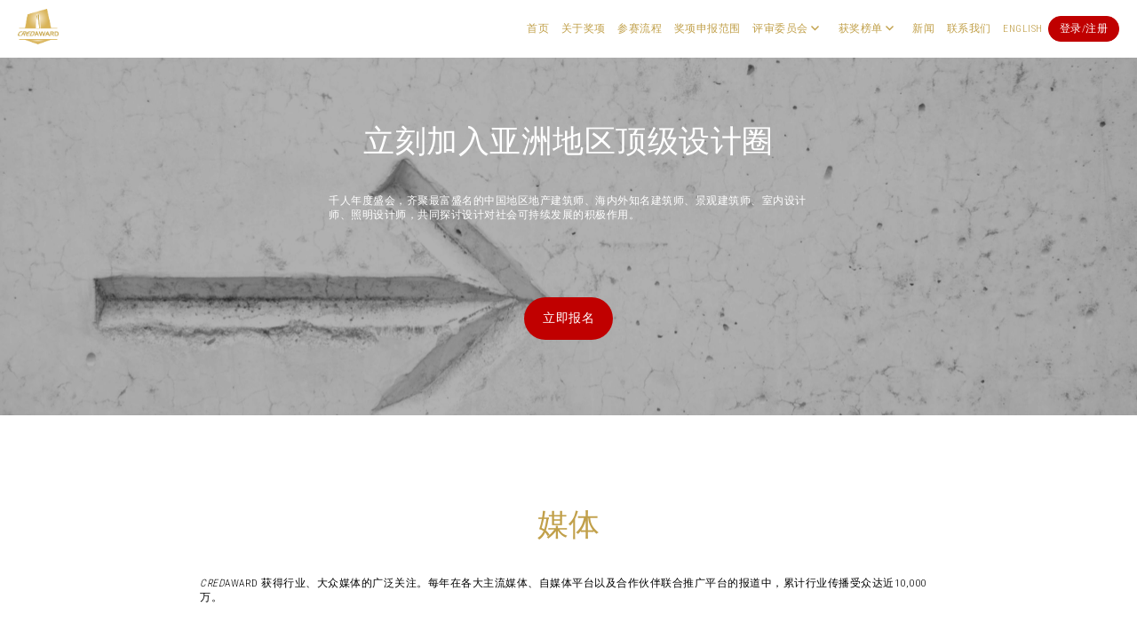

--- FILE ---
content_type: text/html; charset=UTF-8
request_url: https://www.credaward.com/wp-admin/admin-ajax.php
body_size: 1072
content:
	<style type="text/css">
	img.wp-smiley,
	img.emoji {
		display: inline !important;
		border: none !important;
		box-shadow: none !important;
		height: 1em !important;
		width: 1em !important;
		margin: 0 0.07em !important;
		vertical-align: -0.1em !important;
		background: none !important;
		padding: 0 !important;
	}
	</style>
	<link rel='stylesheet' id='ImageSizeManager-admin-css' href='https://www.credaward.com/wp-content/plugins/image-size-manager/css/ImageSizeManager.admin.css?ver=6.7.4' media='all' />
<div class="vc_grid vc_row vc_grid-gutter-1px vc_pageable-wrapper vc_hook_hover" data-vc-pageable-content="true"><div class="vc_grid-item vc_clearfix press_cell vc_col-sm-2"><div class="vc_grid-item-mini vc_clearfix "><div class="vc_gitem-animated-block " "><div class="vc_gitem-zone vc_gitem-zone-a vc-gitem-zone-height-mode-auto vc-gitem-zone-height-mode-auto-4-3"><div class="vc_gitem-zone-mini"><div class="vc_gitem_row vc_row vc_gitem-row-position-middle"><div class="vc_col-sm-12 vc_gitem-col vc_gitem-col-align-">
	<div class="wpb_single_image wpb_content_element vc_align_center">
		<figure class="wpb_wrapper vc_figure">
			<div class="vc_single_image-wrapper   vc_box_border_grey"><img width="1000" height="1000" src="https://www.credaward.com/wp-content/uploads/2021/09/1_Di_Yi_Cai_Jing.png" class="vc_single_image-img attachment-medium" alt="" decoding="async" loading="lazy" srcset="https://www.credaward.com/wp-content/uploads/2021/09/1_Di_Yi_Cai_Jing.png 1000w, https://www.credaward.com/wp-content/uploads/2021/09/1_Di_Yi_Cai_Jing-500x500.png 500w, https://www.credaward.com/wp-content/uploads/2021/09/1_Di_Yi_Cai_Jing-768x768.png 768w" sizes="auto, (max-width: 709px) 85vw, (max-width: 909px) 67vw, (max-width: 1362px) 62vw, 840px" /></div>
		</figure>
	</div>
</div></div></div></div></div></div><div class="vc_clearfix"></div></div><div class="vc_grid-item vc_clearfix press_cell vc_col-sm-2"><div class="vc_grid-item-mini vc_clearfix "><div class="vc_gitem-animated-block " "><div class="vc_gitem-zone vc_gitem-zone-a vc-gitem-zone-height-mode-auto vc-gitem-zone-height-mode-auto-4-3"><div class="vc_gitem-zone-mini"><div class="vc_gitem_row vc_row vc_gitem-row-position-middle"><div class="vc_col-sm-12 vc_gitem-col vc_gitem-col-align-">
	<div class="wpb_single_image wpb_content_element vc_align_center">
		<figure class="wpb_wrapper vc_figure">
			<div class="vc_single_image-wrapper   vc_box_border_grey"><img width="1000" height="1000" src="https://www.credaward.com/wp-content/uploads/2021/09/2.png" class="vc_single_image-img attachment-medium" alt="" decoding="async" loading="lazy" srcset="https://www.credaward.com/wp-content/uploads/2021/09/2.png 1000w, https://www.credaward.com/wp-content/uploads/2021/09/2-500x500.png 500w, https://www.credaward.com/wp-content/uploads/2021/09/2-768x768.png 768w" sizes="auto, (max-width: 709px) 85vw, (max-width: 909px) 67vw, (max-width: 1362px) 62vw, 840px" /></div>
		</figure>
	</div>
</div></div></div></div></div></div><div class="vc_clearfix"></div></div><div class="vc_grid-item vc_clearfix press_cell vc_col-sm-2"><div class="vc_grid-item-mini vc_clearfix "><div class="vc_gitem-animated-block " "><div class="vc_gitem-zone vc_gitem-zone-a vc-gitem-zone-height-mode-auto vc-gitem-zone-height-mode-auto-4-3"><div class="vc_gitem-zone-mini"><div class="vc_gitem_row vc_row vc_gitem-row-position-middle"><div class="vc_col-sm-12 vc_gitem-col vc_gitem-col-align-">
	<div class="wpb_single_image wpb_content_element vc_align_center">
		<figure class="wpb_wrapper vc_figure">
			<div class="vc_single_image-wrapper   vc_box_border_grey"><img width="1000" height="1000" src="https://www.credaward.com/wp-content/uploads/2021/09/3.png" class="vc_single_image-img attachment-medium" alt="" decoding="async" loading="lazy" srcset="https://www.credaward.com/wp-content/uploads/2021/09/3.png 1000w, https://www.credaward.com/wp-content/uploads/2021/09/3-500x500.png 500w, https://www.credaward.com/wp-content/uploads/2021/09/3-768x768.png 768w" sizes="auto, (max-width: 709px) 85vw, (max-width: 909px) 67vw, (max-width: 1362px) 62vw, 840px" /></div>
		</figure>
	</div>
</div></div></div></div></div></div><div class="vc_clearfix"></div></div><div class="vc_grid-item vc_clearfix press_cell vc_col-sm-2"><div class="vc_grid-item-mini vc_clearfix "><div class="vc_gitem-animated-block " "><div class="vc_gitem-zone vc_gitem-zone-a vc-gitem-zone-height-mode-auto vc-gitem-zone-height-mode-auto-4-3"><div class="vc_gitem-zone-mini"><div class="vc_gitem_row vc_row vc_gitem-row-position-middle"><div class="vc_col-sm-12 vc_gitem-col vc_gitem-col-align-">
	<div class="wpb_single_image wpb_content_element vc_align_center">
		<figure class="wpb_wrapper vc_figure">
			<div class="vc_single_image-wrapper   vc_box_border_grey"><img width="1000" height="1000" src="https://www.credaward.com/wp-content/uploads/2021/09/4.png" class="vc_single_image-img attachment-medium" alt="" decoding="async" loading="lazy" srcset="https://www.credaward.com/wp-content/uploads/2021/09/4.png 1000w, https://www.credaward.com/wp-content/uploads/2021/09/4-500x500.png 500w, https://www.credaward.com/wp-content/uploads/2021/09/4-768x768.png 768w" sizes="auto, (max-width: 709px) 85vw, (max-width: 909px) 67vw, (max-width: 1362px) 62vw, 840px" /></div>
		</figure>
	</div>
</div></div></div></div></div></div><div class="vc_clearfix"></div></div><div class="vc_grid-item vc_clearfix press_cell vc_col-sm-2"><div class="vc_grid-item-mini vc_clearfix "><div class="vc_gitem-animated-block " "><div class="vc_gitem-zone vc_gitem-zone-a vc-gitem-zone-height-mode-auto vc-gitem-zone-height-mode-auto-4-3"><div class="vc_gitem-zone-mini"><div class="vc_gitem_row vc_row vc_gitem-row-position-middle"><div class="vc_col-sm-12 vc_gitem-col vc_gitem-col-align-">
	<div class="wpb_single_image wpb_content_element vc_align_center">
		<figure class="wpb_wrapper vc_figure">
			<div class="vc_single_image-wrapper   vc_box_border_grey"><img width="1000" height="1000" src="https://www.credaward.com/wp-content/uploads/2021/09/5.png" class="vc_single_image-img attachment-medium" alt="" decoding="async" loading="lazy" srcset="https://www.credaward.com/wp-content/uploads/2021/09/5.png 1000w, https://www.credaward.com/wp-content/uploads/2021/09/5-500x500.png 500w, https://www.credaward.com/wp-content/uploads/2021/09/5-768x768.png 768w" sizes="auto, (max-width: 709px) 85vw, (max-width: 909px) 67vw, (max-width: 1362px) 62vw, 840px" /></div>
		</figure>
	</div>
</div></div></div></div></div></div><div class="vc_clearfix"></div></div><div class="vc_grid-item vc_clearfix press_cell vc_col-sm-2"><div class="vc_grid-item-mini vc_clearfix "><div class="vc_gitem-animated-block " "><div class="vc_gitem-zone vc_gitem-zone-a vc-gitem-zone-height-mode-auto vc-gitem-zone-height-mode-auto-4-3"><div class="vc_gitem-zone-mini"><div class="vc_gitem_row vc_row vc_gitem-row-position-middle"><div class="vc_col-sm-12 vc_gitem-col vc_gitem-col-align-">
	<div class="wpb_single_image wpb_content_element vc_align_center">
		<figure class="wpb_wrapper vc_figure">
			<div class="vc_single_image-wrapper   vc_box_border_grey"><img width="1000" height="1000" src="https://www.credaward.com/wp-content/uploads/2021/09/6.png" class="vc_single_image-img attachment-medium" alt="" decoding="async" loading="lazy" srcset="https://www.credaward.com/wp-content/uploads/2021/09/6.png 1000w, https://www.credaward.com/wp-content/uploads/2021/09/6-500x500.png 500w, https://www.credaward.com/wp-content/uploads/2021/09/6-768x768.png 768w" sizes="auto, (max-width: 709px) 85vw, (max-width: 909px) 67vw, (max-width: 1362px) 62vw, 840px" /></div>
		</figure>
	</div>
</div></div></div></div></div></div><div class="vc_clearfix"></div></div><div class="vc_grid-item vc_clearfix press_cell vc_col-sm-2"><div class="vc_grid-item-mini vc_clearfix "><div class="vc_gitem-animated-block " "><div class="vc_gitem-zone vc_gitem-zone-a vc-gitem-zone-height-mode-auto vc-gitem-zone-height-mode-auto-4-3"><div class="vc_gitem-zone-mini"><div class="vc_gitem_row vc_row vc_gitem-row-position-middle"><div class="vc_col-sm-12 vc_gitem-col vc_gitem-col-align-">
	<div class="wpb_single_image wpb_content_element vc_align_center">
		<figure class="wpb_wrapper vc_figure">
			<div class="vc_single_image-wrapper   vc_box_border_grey"><img width="1000" height="1000" src="https://www.credaward.com/wp-content/uploads/2021/09/7.png" class="vc_single_image-img attachment-medium" alt="" decoding="async" loading="lazy" srcset="https://www.credaward.com/wp-content/uploads/2021/09/7.png 1000w, https://www.credaward.com/wp-content/uploads/2021/09/7-500x500.png 500w, https://www.credaward.com/wp-content/uploads/2021/09/7-768x768.png 768w" sizes="auto, (max-width: 709px) 85vw, (max-width: 909px) 67vw, (max-width: 1362px) 62vw, 840px" /></div>
		</figure>
	</div>
</div></div></div></div></div></div><div class="vc_clearfix"></div></div><div class="vc_grid-item vc_clearfix press_cell vc_col-sm-2"><div class="vc_grid-item-mini vc_clearfix "><div class="vc_gitem-animated-block " "><div class="vc_gitem-zone vc_gitem-zone-a vc-gitem-zone-height-mode-auto vc-gitem-zone-height-mode-auto-4-3"><div class="vc_gitem-zone-mini"><div class="vc_gitem_row vc_row vc_gitem-row-position-middle"><div class="vc_col-sm-12 vc_gitem-col vc_gitem-col-align-">
	<div class="wpb_single_image wpb_content_element vc_align_center">
		<figure class="wpb_wrapper vc_figure">
			<div class="vc_single_image-wrapper   vc_box_border_grey"><img width="1000" height="1000" src="https://www.credaward.com/wp-content/uploads/2021/09/8.png" class="vc_single_image-img attachment-medium" alt="" decoding="async" loading="lazy" srcset="https://www.credaward.com/wp-content/uploads/2021/09/8.png 1000w, https://www.credaward.com/wp-content/uploads/2021/09/8-500x500.png 500w, https://www.credaward.com/wp-content/uploads/2021/09/8-768x768.png 768w" sizes="auto, (max-width: 709px) 85vw, (max-width: 909px) 67vw, (max-width: 1362px) 62vw, 840px" /></div>
		</figure>
	</div>
</div></div></div></div></div></div><div class="vc_clearfix"></div></div><div class="vc_grid-item vc_clearfix press_cell vc_col-sm-2"><div class="vc_grid-item-mini vc_clearfix "><div class="vc_gitem-animated-block " "><div class="vc_gitem-zone vc_gitem-zone-a vc-gitem-zone-height-mode-auto vc-gitem-zone-height-mode-auto-4-3"><div class="vc_gitem-zone-mini"><div class="vc_gitem_row vc_row vc_gitem-row-position-middle"><div class="vc_col-sm-12 vc_gitem-col vc_gitem-col-align-">
	<div class="wpb_single_image wpb_content_element vc_align_center">
		<figure class="wpb_wrapper vc_figure">
			<div class="vc_single_image-wrapper   vc_box_border_grey"><img width="1000" height="1000" src="https://www.credaward.com/wp-content/uploads/2021/09/9.png" class="vc_single_image-img attachment-medium" alt="" decoding="async" loading="lazy" srcset="https://www.credaward.com/wp-content/uploads/2021/09/9.png 1000w, https://www.credaward.com/wp-content/uploads/2021/09/9-500x500.png 500w, https://www.credaward.com/wp-content/uploads/2021/09/9-768x768.png 768w" sizes="auto, (max-width: 709px) 85vw, (max-width: 909px) 67vw, (max-width: 1362px) 62vw, 840px" /></div>
		</figure>
	</div>
</div></div></div></div></div></div><div class="vc_clearfix"></div></div><div class="vc_grid-item vc_clearfix press_cell vc_col-sm-2"><div class="vc_grid-item-mini vc_clearfix "><div class="vc_gitem-animated-block " "><div class="vc_gitem-zone vc_gitem-zone-a vc-gitem-zone-height-mode-auto vc-gitem-zone-height-mode-auto-4-3"><div class="vc_gitem-zone-mini"><div class="vc_gitem_row vc_row vc_gitem-row-position-middle"><div class="vc_col-sm-12 vc_gitem-col vc_gitem-col-align-">
	<div class="wpb_single_image wpb_content_element vc_align_center">
		<figure class="wpb_wrapper vc_figure">
			<div class="vc_single_image-wrapper   vc_box_border_grey"><img width="1000" height="1000" src="https://www.credaward.com/wp-content/uploads/2021/09/10.png" class="vc_single_image-img attachment-medium" alt="" decoding="async" loading="lazy" srcset="https://www.credaward.com/wp-content/uploads/2021/09/10.png 1000w, https://www.credaward.com/wp-content/uploads/2021/09/10-500x500.png 500w, https://www.credaward.com/wp-content/uploads/2021/09/10-768x768.png 768w" sizes="auto, (max-width: 709px) 85vw, (max-width: 909px) 67vw, (max-width: 1362px) 62vw, 840px" /></div>
		</figure>
	</div>
</div></div></div></div></div></div><div class="vc_clearfix"></div></div><div class="vc_grid-item vc_clearfix press_cell vc_col-sm-2"><div class="vc_grid-item-mini vc_clearfix "><div class="vc_gitem-animated-block " "><div class="vc_gitem-zone vc_gitem-zone-a vc-gitem-zone-height-mode-auto vc-gitem-zone-height-mode-auto-4-3"><div class="vc_gitem-zone-mini"><div class="vc_gitem_row vc_row vc_gitem-row-position-middle"><div class="vc_col-sm-12 vc_gitem-col vc_gitem-col-align-">
	<div class="wpb_single_image wpb_content_element vc_align_center">
		<figure class="wpb_wrapper vc_figure">
			<div class="vc_single_image-wrapper   vc_box_border_grey"><img width="1000" height="1000" src="https://www.credaward.com/wp-content/uploads/2021/09/11.png" class="vc_single_image-img attachment-medium" alt="" decoding="async" loading="lazy" srcset="https://www.credaward.com/wp-content/uploads/2021/09/11.png 1000w, https://www.credaward.com/wp-content/uploads/2021/09/11-500x500.png 500w, https://www.credaward.com/wp-content/uploads/2021/09/11-768x768.png 768w" sizes="auto, (max-width: 709px) 85vw, (max-width: 909px) 67vw, (max-width: 1362px) 62vw, 840px" /></div>
		</figure>
	</div>
</div></div></div></div></div></div><div class="vc_clearfix"></div></div><div class="vc_grid-item vc_clearfix press_cell vc_col-sm-2"><div class="vc_grid-item-mini vc_clearfix "><div class="vc_gitem-animated-block " "><div class="vc_gitem-zone vc_gitem-zone-a vc-gitem-zone-height-mode-auto vc-gitem-zone-height-mode-auto-4-3"><div class="vc_gitem-zone-mini"><div class="vc_gitem_row vc_row vc_gitem-row-position-middle"><div class="vc_col-sm-12 vc_gitem-col vc_gitem-col-align-">
	<div class="wpb_single_image wpb_content_element vc_align_center">
		<figure class="wpb_wrapper vc_figure">
			<div class="vc_single_image-wrapper   vc_box_border_grey"><img width="1000" height="1000" src="https://www.credaward.com/wp-content/uploads/2021/09/12.png" class="vc_single_image-img attachment-medium" alt="" decoding="async" loading="lazy" srcset="https://www.credaward.com/wp-content/uploads/2021/09/12.png 1000w, https://www.credaward.com/wp-content/uploads/2021/09/12-500x500.png 500w, https://www.credaward.com/wp-content/uploads/2021/09/12-768x768.png 768w" sizes="auto, (max-width: 709px) 85vw, (max-width: 909px) 67vw, (max-width: 1362px) 62vw, 840px" /></div>
		</figure>
	</div>
</div></div></div></div></div></div><div class="vc_clearfix"></div></div><div class="vc_grid-item vc_clearfix press_cell vc_col-sm-2"><div class="vc_grid-item-mini vc_clearfix "><div class="vc_gitem-animated-block " "><div class="vc_gitem-zone vc_gitem-zone-a vc-gitem-zone-height-mode-auto vc-gitem-zone-height-mode-auto-4-3"><div class="vc_gitem-zone-mini"><div class="vc_gitem_row vc_row vc_gitem-row-position-middle"><div class="vc_col-sm-12 vc_gitem-col vc_gitem-col-align-">
	<div class="wpb_single_image wpb_content_element vc_align_center">
		<figure class="wpb_wrapper vc_figure">
			<div class="vc_single_image-wrapper   vc_box_border_grey"><img width="1000" height="1000" src="https://www.credaward.com/wp-content/uploads/2021/09/13.png" class="vc_single_image-img attachment-medium" alt="" decoding="async" loading="lazy" srcset="https://www.credaward.com/wp-content/uploads/2021/09/13.png 1000w, https://www.credaward.com/wp-content/uploads/2021/09/13-500x500.png 500w, https://www.credaward.com/wp-content/uploads/2021/09/13-768x768.png 768w" sizes="auto, (max-width: 709px) 85vw, (max-width: 909px) 67vw, (max-width: 1362px) 62vw, 840px" /></div>
		</figure>
	</div>
</div></div></div></div></div></div><div class="vc_clearfix"></div></div><div class="vc_grid-item vc_clearfix press_cell vc_col-sm-2"><div class="vc_grid-item-mini vc_clearfix "><div class="vc_gitem-animated-block " "><div class="vc_gitem-zone vc_gitem-zone-a vc-gitem-zone-height-mode-auto vc-gitem-zone-height-mode-auto-4-3"><div class="vc_gitem-zone-mini"><div class="vc_gitem_row vc_row vc_gitem-row-position-middle"><div class="vc_col-sm-12 vc_gitem-col vc_gitem-col-align-">
	<div class="wpb_single_image wpb_content_element vc_align_center">
		<figure class="wpb_wrapper vc_figure">
			<div class="vc_single_image-wrapper   vc_box_border_grey"><img width="1000" height="1000" src="https://www.credaward.com/wp-content/uploads/2021/09/14.png" class="vc_single_image-img attachment-medium" alt="" decoding="async" loading="lazy" srcset="https://www.credaward.com/wp-content/uploads/2021/09/14.png 1000w, https://www.credaward.com/wp-content/uploads/2021/09/14-500x500.png 500w, https://www.credaward.com/wp-content/uploads/2021/09/14-768x768.png 768w" sizes="auto, (max-width: 709px) 85vw, (max-width: 909px) 67vw, (max-width: 1362px) 62vw, 840px" /></div>
		</figure>
	</div>
</div></div></div></div></div></div><div class="vc_clearfix"></div></div><div class="vc_grid-item vc_clearfix press_cell vc_col-sm-2"><div class="vc_grid-item-mini vc_clearfix "><div class="vc_gitem-animated-block " "><div class="vc_gitem-zone vc_gitem-zone-a vc-gitem-zone-height-mode-auto vc-gitem-zone-height-mode-auto-4-3"><div class="vc_gitem-zone-mini"><div class="vc_gitem_row vc_row vc_gitem-row-position-middle"><div class="vc_col-sm-12 vc_gitem-col vc_gitem-col-align-">
	<div class="wpb_single_image wpb_content_element vc_align_center">
		<figure class="wpb_wrapper vc_figure">
			<div class="vc_single_image-wrapper   vc_box_border_grey"><img width="1000" height="1000" src="https://www.credaward.com/wp-content/uploads/2021/09/15.png" class="vc_single_image-img attachment-medium" alt="" decoding="async" loading="lazy" srcset="https://www.credaward.com/wp-content/uploads/2021/09/15.png 1000w, https://www.credaward.com/wp-content/uploads/2021/09/15-500x500.png 500w, https://www.credaward.com/wp-content/uploads/2021/09/15-768x768.png 768w" sizes="auto, (max-width: 709px) 85vw, (max-width: 909px) 67vw, (max-width: 1362px) 62vw, 840px" /></div>
		</figure>
	</div>
</div></div></div></div></div></div><div class="vc_clearfix"></div></div></div>

--- FILE ---
content_type: text/css
request_url: https://www.credaward.com/wp-content/plugins/mega-addons-for-visual-composer/css/style.css?ver=6.7.4
body_size: 280
content:
/*Plugin Info
Mega Addons For WPBakery Page Builder
Free Version
Author: topdigitaltrends
Version: 4.2.7
*/

.blink_me {
	  animation: blinker 0.5s linear infinite;
	  font-size: 15px;
	}

	@keyframes blinker {  
	  50% { opacity: 0; }
}

/*========= For Info List  ===============*/
.mega-info-list li:first-child{
    padding-top: 0px !important;
}

--- FILE ---
content_type: text/css
request_url: https://www.credaward.com/wp-content/plugins/gt_ajax_page_loader/css/gt_ajax_css.css?ver=0.1
body_size: 672
content:
/* CSS Document */



.sub_page_pop {
    position: fixed;
    z-index: 9998;
    width: 80vw;
    margin: auto;
    height: 70vh;
    padding: 0;
    left: 50%;
    top: 180%;
    
    transform: translateX(-50%) translateY(-50%);
    
    
    background-color: #fff;
    justify-content: center;
    align-items: center;
    overflow: hidden;
    -webkit-transition: top 0.5s cubic-bezier(0.8, 0.0, 0.2, 1.0);
    -moz-transition: top 0.5s cubic-bezier(0.8, 0.0, 0.2, 1.0);
    transition: top 0.5s cubic-bezier(0.8, 0.0, 0.2, 1.0);
    display: flex;
    border-radius: 20px;
    box-shadow: 0 0 30px 0 rgba(0,0,0,0.1);
}
.sub_page_pop_content {
    padding: 0;
    text-align: left;
    margin: 0 auto;
    width: 100%;
    height: 70vh;
    box-sizing: border-box;
    padding-left: 0;
    padding-right: 0;
    overflow-y: auto;
    display: block;
}
.sub_page_pop_content .wp-video {
    margin: 0 auto;
    width: 100% !important;
}
.sub_page_pop_content video {
    width: 100%;
    background-color: #000000;
}
.sub_page_pop_content img {
    max-width: 100%;
}
.sub_page_pop_content h2 {
}
.button-close {
    position: absolute;
    z-index: 9999;
    top: 0px;
    right: 0;
    ;
    margin: 20px;
    width: 40px;
    height: 40px;
    float: right;
    font-size: 30px;
    cursor: pointer;
}
.button_close {
    width: 100%;
    height: 40px;
    display: block;
    right: 0px;
    position: absolute;
    top: 20px;
    float: right;
    z-index: 9000;
    overflow: hidden;
    cursor: pointer;
    min-height: 40px;
}
.button_close::before, .button_close::after, .button-close::before, .button-close::after {
    content: '';
    background-color: #000;
    width: 50px;
    height: 1px;
    transform: rotate( 45deg );
    position: absolute;
    top: 50%;
    right: -5px;
}
.button_close::after, .button-close::after {
    transform: rotate(-45deg);
}

.sub_page_pop.pop_up_judges{
    max-width: 800px;
}

.sub_page_pop.pop_up_judges ,
.sub_page_pop.pop_up_judges .sub_page_pop_content{
    height: 50vh;
    
}



--- FILE ---
content_type: text/css
request_url: https://www.credaward.com/wp-content/plugins/gt_css_js/css/gt_css.css?ver=0.31
body_size: 21960
content:
html {
  font-family: sans-serif;
  -webkit-text-size-adjust: 100%;
  -ms-text-size-adjust: 100%;
}

body {
  margin: 0;
}

article,
aside,
details,
figcaption,
figure,
footer,
header,
main,
menu,
nav,
section,
summary {
  display: block;
}

audio,
canvas,
progress,
video {
  display: inline-block;
  vertical-align: baseline;
}

audio:not([controls]) {
  display: none;
  height: 0;
}

[hidden],
template {
  display: none;
}

a {
  background-color: transparent;
}

abbr[title] {
  border-bottom: 1px dotted;
}

b,
strong {
  font-weight: 700;
}

small {
  font-size: 80%;
}

sub,
sup {
  font-size: 75%;
  line-height: 0;
  position: relative;
  vertical-align: baseline;
}

sup {
  top: -0.5em;
}

sub {
  bottom: -0.25em;
}

img {
  border: 0;
}

svg:not(:root) {
  overflow: hidden;
}

figure {
  margin: 0;
}

hr {
  -webkit-box-sizing: content-box;
  -moz-box-sizing: content-box;
  box-sizing: content-box;
}

code,
kbd,
pre,
samp {
  font-size: 1em;
}

button,
input,
optgroup,
select,
textarea {
  color: inherit;
  font: inherit;
  margin: 0;
}

select {
  text-transform: none;
}

button {
  overflow: visible;
}

button,
input,
select,
textarea {
  max-width: 100%;
}

button,
html input[type="button"],
input[type="reset"],
input[type="submit"] {
  -webkit-appearance: button;
  cursor: pointer;
}

button[disabled],
html input[disabled] {
  cursor: default;
  opacity: 0.5;
}

button::-moz-focus-inner,
input::-moz-focus-inner {
  border: 0;
  padding: 0;
}

input[type="checkbox"],
input[type="radio"] {
  -webkit-box-sizing: border-box;
  -moz-box-sizing: border-box;
  box-sizing: border-box;
  margin-right: 0.4375em;
  padding: 0;
}

input[type="date"]::-webkit-inner-spin-button,
input[type="date"]::-webkit-outer-spin-button,
input[type="time"]::-webkit-inner-spin-button,
input[type="time"]::-webkit-outer-spin-button,
input[type="datetime-local"]::-webkit-inner-spin-button,
input[type="datetime-local"]::-webkit-outer-spin-button,
input[type="week"]::-webkit-inner-spin-button,
input[type="week"]::-webkit-outer-spin-button,
input[type="month"]::-webkit-inner-spin-button,
input[type="month"]::-webkit-outer-spin-button,
input[type="number"]::-webkit-inner-spin-button,
input[type="number"]::-webkit-outer-spin-button {
  height: auto;
}

input[type="search"] {
  -webkit-appearance: textfield;
}

input[type="search"]::-webkit-search-cancel-button,
input[type="search"]::-webkit-search-decoration {
  -webkit-appearance: none;
}

fieldset {
  border: 1px solid #d1d1d1;
  margin: 0 0 1.75em;
  min-width: inherit;
  padding: 0.875em;
}

fieldset > :last-child {
  margin-bottom: 0;
}

legend {
  border: 0;
  padding: 0;
}

textarea {
  overflow: auto;
  vertical-align: top;
}

optgroup {
  font-weight: bold;
}

/**
 * 2.0 - Genericons
 */

.menu-item-has-children a:after,
.social-navigation a:before,
.dropdown-toggle:after,
.bypostauthor > article .fn:after,
.comment-reply-title small a:before,
.pagination .prev:before,
.pagination .next:before,
.pagination .nav-links:before,
.pagination .nav-links:after,
.search-submit:before {
  -moz-osx-font-smoothing: grayscale;
  -webkit-font-smoothing: antialiased;
  display: inline-block;
  font-family: "Genericons";
  font-size: 16px;
  font-style: normal;
  font-variant: normal;
  font-weight: normal;
  line-height: 1;
  speak: none;
  text-align: center;
  text-decoration: inherit;
  text-transform: none;
  vertical-align: top;
}

/**
 * 3.0 - Typography
 */

body,
button,
input,
select,
textarea {
  color: #1a1a1a;
  font-family: Merriweather, Georgia, serif;
  font-size: 16px;
  font-size: 1rem;
  line-height: 1.75;
}

h1,
h2,
h3,
h4,
h5,
h6 {
  clear: both;
  font-weight: 700;
  margin: 0;
  text-rendering: optimizeLegibility;
}

p {
  margin: 0 0 1.75em;
}

dfn,
cite,
em,
i {
  font-style: italic;
}

blockquote {
  border: 0 solid #1a1a1a;
  border-left-width: 4px;
  color: #686868;
  font-size: 19px;
  font-size: 1.1875rem;
  font-style: italic;
  line-height: 1.4736842105;
  margin: 0 0 1.4736842105em;
  overflow: hidden;
  padding: 0 0 0 1.263157895em;
}

blockquote,
q {
  quotes: none;
}

blockquote:before,
blockquote:after,
q:before,
q:after {
  content: "";
}

blockquote p {
  margin-bottom: 1.4736842105em;
}

blockquote cite,
blockquote small {
  color: #1a1a1a;
  display: block;
  font-size: 16px;
  font-size: 1rem;
  line-height: 1.75;
}

blockquote cite:before,
blockquote small:before {
  content: "\2014\00a0";
}

blockquote em,
blockquote i,
blockquote cite {
  font-style: normal;
}

blockquote strong,
blockquote b {
  font-weight: 400;
}

blockquote > :last-child {
  margin-bottom: 0;
}

address {
  font-style: italic;
  margin: 0 0 1.75em;
}

code,
kbd,
tt,
var,
samp,
pre {
  font-family: Inconsolata, monospace;
}

pre {
  border: 1px solid #d1d1d1;
  font-size: 16px;
  font-size: 1rem;
  line-height: 1.3125;
  margin: 0 0 1.75em;
  max-width: 100%;
  overflow: auto;
  padding: 1.75em;
  white-space: pre;
  white-space: pre-wrap;
  word-wrap: break-word;
}

code {
  background-color: #d1d1d1;
  padding: 0.125em 0.25em;
}

abbr,
acronym {
  border-bottom: 1px dotted #d1d1d1;
  cursor: help;
}

mark,
ins {
  background: #007acc;
  color: #fff;
  padding: 0.125em 0.25em;
  text-decoration: none;
}

big {
  font-size: 125%;
}

/**
 * 4.0 - Elements
 */

html {
  -webkit-box-sizing: border-box;
  -moz-box-sizing: border-box;
  box-sizing: border-box;
}

*,
*:before,
*:after {
  /* Inherit box-sizing to make it easier to change the property for components that leverage other behavior; see http://css-tricks.com/inheriting-box-sizing-probably-slightly-better-best-practice/ */
  -webkit-box-sizing: inherit;
  -moz-box-sizing: inherit;
  box-sizing: inherit;
}

body {
  background: #1a1a1a;
  /* Fallback for when there is no custom background color defined. */
}

hr {
  background-color: #d1d1d1;
  border: 0;
  height: 1px;
  margin: 0 0 1.75em;
}

ul,
ol {
  margin: 0 0 1.75em 1.25em;
  padding: 0;
}

ul {
  list-style: disc;
}

ol {
  list-style: decimal;
  margin-left: 1.5em;
}

li > ul,
li > ol {
  margin-bottom: 0;
}

dl {
  margin: 0 0 1.75em;
}

dt {
  font-weight: 700;
}

dd {
  margin: 0 0 1.75em;
}

img {
  height: auto;
  /* Make sure images are scaled correctly. */
  max-width: 100%;
  /* Adhere to container width. */
  vertical-align: middle;
}

del {
  opacity: 0.8;
}

table,
th,
td {
  border: 1px solid #d1d1d1;
}

table {
  border-collapse: separate;
  border-spacing: 0;
  border-width: 1px 0 0 1px;
  margin: 0 0 1.75em;
  table-layout: fixed;
  /* Prevents HTML tables from becoming too wide */
  width: 100%;
}

caption,
th,
td {
  font-weight: normal;
  text-align: left;
}

th {
  border-width: 0 1px 1px 0;
  font-weight: 700;
}

td {
  border-width: 0 1px 1px 0;
}

th,
td {
  padding: 0.4375em;
}

/* Placeholder text color -- selectors need to be separate to work. */
::-webkit-input-placeholder {
  color: #686868;
  font-family: Montserrat, "Helvetica Neue", sans-serif;
}

:-moz-placeholder {
  color: #686868;
  font-family: Montserrat, "Helvetica Neue", sans-serif;
}

::-moz-placeholder {
  color: #686868;
  font-family: Montserrat, "Helvetica Neue", sans-serif;
  opacity: 1;
  /* Since FF19 lowers the opacity of the placeholder by default */
}

:-ms-input-placeholder {
  color: #686868;
  font-family: Montserrat, "Helvetica Neue", sans-serif;
}

/**
 * 5.0 - Forms
 */

input {
  line-height: normal;
}

button,
button[disabled]:hover,
button[disabled]:focus,
input[type="button"],
input[type="button"][disabled]:hover,
input[type="button"][disabled]:focus,
input[type="reset"],
input[type="reset"][disabled]:hover,
input[type="reset"][disabled]:focus,
input[type="submit"],
input[type="submit"][disabled]:hover,
input[type="submit"][disabled]:focus {
  background: #1a1a1a;
  border: 0;
  border-radius: 2px;
  color: #fff;
  font-family: Montserrat, "Helvetica Neue", sans-serif;
  font-weight: 700;
  letter-spacing: 0.046875em;
  line-height: 1;
  padding: 0.84375em 0.875em 0.78125em;
  text-transform: uppercase;
}

button:hover,
button:focus,
input[type="button"]:hover,
input[type="button"]:focus,
input[type="reset"]:hover,
input[type="reset"]:focus,
input[type="submit"]:hover,
input[type="submit"]:focus {
  background: #007acc;
}

button:focus,
input[type="button"]:focus,
input[type="reset"]:focus,
input[type="submit"]:focus {
  outline: thin dotted;
  outline-offset: -4px;
}

input[type="date"],
input[type="time"],
input[type="datetime-local"],
input[type="week"],
input[type="month"],
input[type="text"],
input[type="email"],
input[type="url"],
input[type="password"],
input[type="search"],
input[type="tel"],
input[type="number"],
textarea {
  background: #f7f7f7;
  background-image: -webkit-linear-gradient(
    rgba(255, 255, 255, 0),
    rgba(255, 255, 255, 0)
  );
  border: 1px solid #d1d1d1;
  border-radius: 2px;
  color: #686868;
  padding: 0.625em 0.4375em;
  width: 100%;
}

input[type="date"]:focus,
input[type="time"]:focus,
input[type="datetime-local"]:focus,
input[type="week"]:focus,
input[type="month"]:focus,
input[type="text"]:focus,
input[type="email"]:focus,
input[type="url"]:focus,
input[type="password"]:focus,
input[type="search"]:focus,
input[type="tel"]:focus,
input[type="number"]:focus,
textarea:focus {
  background-color: #fff;
  border-color: #007acc;
  color: #1a1a1a;
  outline: 0;
}

.post-password-form {
  margin-bottom: 1.75em;
}

.post-password-form label {
  color: #686868;
  display: block;
  font-family: Montserrat, "Helvetica Neue", sans-serif;
  font-size: 13px;
  font-size: 0.8125rem;
  letter-spacing: 0.076923077em;
  line-height: 1.6153846154;
  margin-bottom: 1.75em;
  text-transform: uppercase;
}

.post-password-form input[type="password"] {
  margin-top: 0.4375em;
}

.post-password-form > :last-child {
  margin-bottom: 0;
}

.search-form {
  position: relative;
}

input[type="search"].search-field {
  border-radius: 2px 0 0 2px;
  width: -webkit-calc(100% - 42px);
  width: calc(100% - 42px);
}

.search-submit:before {
  content: "\f400";
  font-size: 24px;
  left: 2px;
  line-height: 42px;
  position: relative;
  width: 40px;
}

.search-submit {
  border-radius: 0 2px 2px 0;
  bottom: 0;
  overflow: hidden;
  padding: 0;
  position: absolute;
  right: 0;
  top: 0;
  width: 42px;
}

/**
 * 6.0 - Navigation
 */

/**
 * 6.1 - Links
 */

a {
  color: #007acc;
  text-decoration: none;
}

a:hover,
a:focus,
a:active {
  color: #686868;
}

a:focus {
  outline: thin dotted;
}

a:hover,
a:active {
  outline: 0;
}

.entry-content a,
.entry-summary a,
.taxonomy-description a,
.logged-in-as a,
.comment-content a,
.pingback .comment-body > a,
.textwidget a,
.entry-footer a:hover,
.site-info a:hover {
  box-shadow: 0 1px 0 0 currentColor;
}

.entry-content a:hover,
.entry-content a:focus,
.entry-summary a:hover,
.entry-summary a:focus,
.taxonomy-description a:hover,
.taxonomy-description a:focus,
.logged-in-as a:hover,
.logged-in-as a:focus,
.comment-content a:hover,
.comment-content a:focus,
.pingback .comment-body > a:hover,
.pingback .comment-body > a:focus,
.textwidget a:hover,
.textwidget a:focus {
  box-shadow: none;
}

/**
 * 6.2 - Menus
 */

.site-header-menu {
  display: none;
  -webkit-flex: 0 1 100%;
  -ms-flex: 0 1 100%;
  flex: 0 1 100%;
  margin: 0.875em 0;
}

.site-header-menu.toggled-on,
.no-js .site-header-menu {
  display: block;
}

.main-navigation {
  font-family: Montserrat, "Helvetica Neue", sans-serif;
}

.site-footer .main-navigation {
  margin-bottom: 1.75em;
}

.main-navigation ul {
  list-style: none;
  margin: 0;
}

.main-navigation li {
  border-top: 1px solid #d1d1d1;
  position: relative;
}

.main-navigation a {
  color: #1a1a1a;
  display: block;
  line-height: 1.3125;
  outline-offset: -1px;
  padding: 0.84375em 0;
}

.main-navigation a:hover,
.main-navigation a:focus {
  color: #007acc;
}

.main-navigation .current-menu-item > a,
.main-navigation .current-menu-ancestor > a {
  font-weight: 700;
}

.main-navigation ul ul {
  display: none;
  margin-left: 0.875em;
}

.no-js .main-navigation ul ul {
  display: block;
}

.main-navigation ul .toggled-on {
  display: block;
}

.main-navigation .primary-menu {
  border-bottom: 1px solid #d1d1d1;
}

.main-navigation .menu-item-has-children > a {
  margin-right: 56px;
}

.dropdown-toggle {
  background-color: transparent;
  border: 0;
  border-radius: 0;
  color: #1a1a1a;
  content: "";
  height: 48px;
  padding: 0;
  position: absolute;
  right: 0;
  text-transform: none;
  top: 0;
  width: 48px;
}

.dropdown-toggle:after {
  border: 0 solid #d1d1d1;
  border-left-width: 1px;
  content: "\f431";
  font-size: 24px;
  left: 1px;
  position: relative;
  width: 48px;
}

.dropdown-toggle:hover,
.dropdown-toggle:focus {
  background-color: transparent;
  color: #007acc;
}

.dropdown-toggle:focus {
  outline: thin dotted;
  outline-offset: -1px;
}

.dropdown-toggle:focus:after {
  border-color: transparent;
}

.dropdown-toggle.toggled-on:after {
  content: "\f432";
}

.site-header .main-navigation + .social-navigation {
  margin-top: 1.75em;
}

.site-footer .social-navigation {
  margin-bottom: 1.75em;
}

.social-navigation ul {
  list-style: none;
  margin: 0 0 -0.4375em;
}

.social-navigation li {
  float: left;
  margin: 0 0.4375em 0.4375em 0;
}

.social-navigation a {
  border: 1px solid #d1d1d1;
  border-radius: 50%;
  color: #1a1a1a;
  display: block;
  height: 35px;
  position: relative;
  width: 35px;
}

.social-navigation a:before {
  content: "\f415";
  height: 33px;
  line-height: 33px;
  text-align: center;
  width: 33px;
}

.social-navigation a:hover:before,
.social-navigation a:focus:before {
  color: #007acc;
}

.social-navigation a[href*="codepen.io"]:before {
  content: "\f216";
}

.social-navigation a[href*="digg.com"]:before {
  content: "\f221";
}

.social-navigation a[href*="dribbble.com"]:before {
  content: "\f201";
}

.social-navigation a[href*="dropbox.com"]:before {
  content: "\f225";
}

.social-navigation a[href*="facebook.com"]:before {
  content: "\f203";
}

.social-navigation a[href*="flickr.com"]:before {
  content: "\f211";
}

.social-navigation a[href*="foursquare.com"]:before {
  content: "\f226";
}

.social-navigation a[href*="plus.google.com"]:before {
  content: "\f206";
}

.social-navigation a[href*="github.com"]:before {
  content: "\f200";
}

.social-navigation a[href*="instagram.com"]:before {
  content: "\f215";
}

.social-navigation a[href*="linkedin.com"]:before {
  content: "\f208";
}

.social-navigation a[href*="path.com"]:before {
  content: "\f219";
}

.social-navigation a[href*="pinterest.com"]:before {
  content: "\f210";
}

.social-navigation a[href*="getpocket.com"]:before {
  content: "\f224";
}

.social-navigation a[href*="polldaddy.com"]:before {
  content: "\f217";
}

.social-navigation a[href*="reddit.com"]:before {
  content: "\f222";
}

.social-navigation a[href*="skype.com"]:before {
  content: "\f220";
}

.social-navigation a[href*="stumbleupon.com"]:before {
  content: "\f223";
}

.social-navigation a[href*="tumblr.com"]:before {
  content: "\f214";
}

.social-navigation a[href*="twitter.com"]:before {
  content: "\f202";
}

.social-navigation a[href*="vimeo.com"]:before {
  content: "\f212";
}

.social-navigation a[href*="wordpress.com"]:before,
.social-navigation a[href*="wordpress.org"]:before {
  content: "\f205";
}

.social-navigation a[href*="youtube.com"]:before {
  content: "\f213";
}

.social-navigation a[href^="mailto:"]:before {
  content: "\f410";
}

.social-navigation a[href*="spotify.com"]:before {
  content: "\f515";
}

.social-navigation a[href*="twitch.tv"]:before {
  content: "\f516";
}

.social-navigation a[href$="/feed/"]:before {
  content: "\f413";
}

.post-navigation {
  border-top: 4px solid #1a1a1a;
  border-bottom: 4px solid #1a1a1a;
  clear: both;
  font-family: Montserrat, "Helvetica Neue", sans-serif;
  margin: 0 7.6923% 3.5em;
}

.post-navigation a {
  color: #1a1a1a;
  display: block;
  padding: 1.75em 0;
}

.post-navigation span {
  display: block;
}

.post-navigation .meta-nav {
  color: #686868;
  font-size: 13px;
  font-size: 0.8125rem;
  letter-spacing: 0.076923077em;
  line-height: 1.6153846154;
  margin-bottom: 0.5384615385em;
  text-transform: uppercase;
}

.post-navigation .post-title {
  display: inline;
  font-family: Montserrat, "Helvetica Neue", sans-serif;
  font-size: 23px;
  font-size: 1.4375rem;
  font-weight: 700;
  line-height: 1.2173913043;
  text-rendering: optimizeLegibility;
}

.post-navigation a:hover .post-title,
.post-navigation a:focus .post-title {
  color: #007acc;
}

.post-navigation div + div {
  border-top: 4px solid #1a1a1a;
}

.pagination {
  border-top: 4px solid #1a1a1a;
  font-family: Montserrat, "Helvetica Neue", sans-serif;
  font-size: 19px;
  font-size: 1.1875rem;
  margin: 0 7.6923% 2.947368421em;
  min-height: 56px;
  position: relative;
}

.pagination:before,
.pagination:after {
  background-color: #1a1a1a;
  content: "";
  height: 52px;
  position: absolute;
  top: 0;
  width: 52px;
  z-index: 0;
}

.pagination:before {
  right: 0;
}

.pagination:after {
  right: 54px;
}

.pagination a:hover,
.pagination a:focus {
  color: #1a1a1a;
}

.pagination .nav-links {
  padding-right: 106px;
  position: relative;
}

.pagination .nav-links:before,
.pagination .nav-links:after {
  color: #fff;
  font-size: 32px;
  line-height: 51px;
  opacity: 0.3;
  position: absolute;
  width: 52px;
  z-index: 1;
}

.pagination .nav-links:before {
  content: "\f429";
  right: -1px;
}

.pagination .nav-links:after {
  content: "\f430";
  right: 55px;
}

/* reset screen-reader-text */
.pagination .current .screen-reader-text {
  position: static !important;
}

.pagination .page-numbers {
  display: none;
  letter-spacing: 0.013157895em;
  line-height: 1;
  margin: 0 0.7368421053em 0 -0.7368421053em;
  padding: 0.8157894737em 0.7368421053em 0.3947368421em;
  text-transform: uppercase;
}

.pagination .current {
  display: inline-block;
  font-weight: 700;
}

.pagination .prev,
.pagination .next {
  background-color: #1a1a1a;
  color: #fff;
  display: inline-block;
  height: 52px;
  margin: 0;
  overflow: hidden;
  padding: 0;
  position: absolute;
  top: 0;
  width: 52px;
  z-index: 2;
}

.pagination .prev:before,
.pagination .next:before {
  font-size: 32px;
  height: 53px;
  line-height: 52px;
  position: relative;
  width: 53px;
}

.pagination .prev:hover,
.pagination .prev:focus,
.pagination .next:hover,
.pagination .next:focus {
  background-color: #007acc;
  color: #fff;
}

.pagination .prev:focus,
.pagination .next:focus {
  outline: 0;
}

.pagination .prev {
  right: 54px;
}

.pagination .prev:before {
  content: "\f430";
  left: -1px;
  top: -1px;
}

.pagination .next {
  right: 0;
}

.pagination .next:before {
  content: "\f429";
  right: -1px;
  top: -1px;
}

.image-navigation,
.comment-navigation {
  border-top: 1px solid #d1d1d1;
  border-bottom: 1px solid #d1d1d1;
  color: #686868;
  font-family: Montserrat, "Helvetica Neue", sans-serif;
  font-size: 13px;
  font-size: 0.8125rem;
  line-height: 1.6153846154;
  margin: 0 7.6923% 2.1538461538em;
  padding: 1.0769230769em 0;
}

.comment-navigation {
  margin-right: 0;
  margin-left: 0;
}

.comments-title + .comment-navigation {
  border-bottom: 0;
  margin-bottom: 0;
}

.image-navigation .nav-previous:not(:empty),
.image-navigation .nav-next:not(:empty),
.comment-navigation .nav-previous:not(:empty),
.comment-navigation .nav-next:not(:empty) {
  display: inline-block;
}

.image-navigation .nav-previous:not(:empty) + .nav-next:not(:empty):before,
.comment-navigation .nav-previous:not(:empty) + .nav-next:not(:empty):before {
  content: "\002f";
  display: inline-block;
  opacity: 0.7;
  padding: 0 0.538461538em;
}

/**
 * 7.0 - Accessibility
 */

/* Text meant only for screen readers */
.says,
.screen-reader-text {
  clip: rect(1px, 1px, 1px, 1px);
  height: 1px;
  overflow: hidden;
  position: absolute !important;
  width: 1px;
  /* many screen reader and browser combinations announce broken words as they would appear visually */
  word-wrap: normal !important;
}

/* must have higher specificity than alternative color schemes inline styles */
.site .skip-link {
  background-color: #f1f1f1;
  box-shadow: 0 0 1px 1px rgba(0, 0, 0, 0.2);
  color: #21759b;
  display: block;
  font-family: Montserrat, "Helvetica Neue", sans-serif;
  font-size: 14px;
  font-weight: 700;
  left: -9999em;
  outline: none;
  padding: 15px 23px 14px;
  text-decoration: none;
  text-transform: none;
  top: -9999em;
}

.logged-in .site .skip-link {
  box-shadow: 0 0 2px 2px rgba(0, 0, 0, 0.2);
  font-family: "Open Sans", sans-serif;
}

.site .skip-link:focus {
  clip: auto;
  height: auto;
  left: 6px;
  top: 7px;
  width: auto;
  z-index: 100000;
}

/**
 * 8.0 - Alignments
 */

.alignleft {
  float: left;
  margin: 0.375em 1.75em 1.75em 0;
}

.alignright {
  float: right;
  margin: 0.375em 0 1.75em 1.75em;
}

.aligncenter {
  clear: both;
  display: block;
  margin: 0 auto 1.75em;
}

blockquote.alignleft {
  margin: 0.3157894737em 1.4736842105em 1.473684211em 0;
}

blockquote.alignright {
  margin: 0.3157894737em 0 1.473684211em 1.4736842105em;
}

blockquote.aligncenter {
  margin-bottom: 1.473684211em;
}

/**
 * 9.0 - Clearings
 */

.clear:before,
.clear:after,
blockquote:before,
blockquote:after,
.entry-content:before,
.entry-content:after,
.entry-summary:before,
.entry-summary:after,
.comment-content:before,
.comment-content:after,
.site-content:before,
.site-content:after,
.site-main > article:before,
.site-main > article:after,
.primary-menu:before,
.primary-menu:after,
.social-links-menu:before,
.social-links-menu:after,
.textwidget:before,
.textwidget:after,
.content-bottom-widgets:before,
.content-bottom-widgets:after {
  content: "";
  display: table;
}

.clear:after,
blockquote:after,
.entry-content:after,
.entry-summary:after,
.comment-content:after,
.site-content:after,
.site-main > article:after,
.primary-menu:after,
.social-links-menu:after,
.textwidget:after,
.content-bottom-widgets:after {
  clear: both;
}

/**
 * 10.0 - Widgets
 */

.widget {
  border-top: 4px solid #1a1a1a;
  margin-bottom: 3.5em;
  padding-top: 1.75em;
}

.widget-area > :last-child,
.widget > :last-child {
  margin-bottom: 0;
}

.widget .widget-title {
  font-family: Montserrat, "Helvetica Neue", sans-serif;
  font-size: 16px;
  font-size: 1rem;
  letter-spacing: 0.046875em;
  line-height: 1.3125;
  margin: 0 0 1.75em;
  text-transform: uppercase;
}

.widget .widget-title:empty {
  margin-bottom: 0;
}

.widget-title a {
  color: #1a1a1a;
}

/* Calendar widget */
.widget.widget_calendar table {
  margin: 0;
}

.widget_calendar td,
.widget_calendar th {
  line-height: 2.5625;
  padding: 0;
  text-align: center;
}

.widget_calendar caption {
  font-weight: 900;
  margin-bottom: 1.75em;
}

.widget_calendar tbody a {
  background-color: #007acc;
  color: #fff;
  display: block;
  font-weight: 700;
}

.widget_calendar tbody a:hover,
.widget_calendar tbody a:focus {
  background-color: #686868;
  color: #fff;
}

/* Recent Posts widget */
.widget_recent_entries .post-date {
  color: #686868;
  display: block;
  font-family: Montserrat, "Helvetica Neue", sans-serif;
  font-size: 13px;
  font-size: 0.8125rem;
  line-height: 1.615384615;
  margin-bottom: 0.538461538em;
}

.widget_recent_entries li:last-child .post-date {
  margin-bottom: 0;
}

/* RSS widget */
.widget_rss .rsswidget img {
  margin-top: -0.375em;
}

.widget_rss .rss-date,
.widget_rss cite {
  color: #686868;
  display: block;
  font-family: Montserrat, "Helvetica Neue", sans-serif;
  font-size: 13px;
  font-size: 0.8125rem;
  font-style: normal;
  line-height: 1.615384615;
  margin-bottom: 0.538461538em;
}

.widget_rss .rssSummary:last-child {
  margin-bottom: 2.1538461538em;
}

.widget_rss li:last-child :last-child {
  margin-bottom: 0;
}

/* Tag Cloud widget */
.tagcloud a {
  border: 1px solid #d1d1d1;
  border-radius: 2px;
  display: inline-block;
  font-family: Montserrat, "Helvetica Neue", sans-serif;
  line-height: 1;
  margin: 0 0.1875em 0.4375em 0;
  padding: 0.5625em 0.4375em 0.5em;
}

.tagcloud ul {
  list-style-type: none;
  margin-left: 0;
}

.tagcloud ul li {
  display: inline-block;
}

.tagcloud a:hover,
.tagcloud a:focus {
  border-color: #007acc;
  color: #007acc;
  outline: 0;
}

/**
 * 11.0 - Content
 */

.site {
  background-color: #fff;
}

.site-inner {
  margin: 0 auto;
  max-width: 1320px;
  position: relative;
}

.site-content {
  word-wrap: break-word;
}

/* Do not show the outline on the skip link target. */
#content[tabindex="-1"]:focus {
  outline: 0;
}

.site-main {
  margin-bottom: 3.5em;
}

.site-main > :last-child {
  margin-bottom: 0;
}

/**
 * 11.1 - Header
 */

.site-header {
  padding: 2.625em 7.6923%;
}

.site-header-main {
  -webkit-align-items: center;
  -ms-flex-align: center;
  align-items: center;
  display: -webkit-flex;
  display: -ms-flexbox;
  display: flex;
  -webkit-flex-wrap: wrap;
  -ms-flex-wrap: wrap;
  flex-wrap: wrap;
}

.site-branding {
  margin: 0.875em auto 0.875em 0;
  /* Avoid overflowing wide custom logo in small screens in Firefox and IEs */
  max-width: 100%;
  min-width: 0;
  overflow: hidden;
}

.custom-logo-link {
  display: block;
}

.custom-logo {
  max-width: 180px;
}

.site-title {
  font-family: Montserrat, "Helvetica Neue", sans-serif;
  font-size: 23px;
  font-size: 1.4375rem;
  font-weight: 700;
  line-height: 1.2173913043;
  margin: 0;
}

.site-branding .site-title a {
  color: #1a1a1a;
}

.site-branding .site-title a:hover,
.site-branding .site-title a:focus {
  color: #007acc;
}

.wp-custom-logo .site-title {
  margin-top: 0.608695652em;
}

.site-description {
  color: #686868;
  display: none;
  font-size: 13px;
  font-size: 0.8125rem;
  font-weight: 400;
  line-height: 1.0769230769;
  margin: 0.538461538em 0 0;
}

.menu-toggle {
  background-color: transparent;
  border: 1px solid #d1d1d1;
  color: #1a1a1a;
  font-size: 13px;
  font-size: 0.8125rem;
  margin: 1.076923077em 0;
  padding: 0.769230769em;
}

.no-js .menu-toggle {
  display: none;
}

.menu-toggle:hover,
.menu-toggle:focus {
  background-color: transparent;
  border-color: #007acc;
  color: #007acc;
}

.menu-toggle.toggled-on,
.menu-toggle.toggled-on:hover,
.menu-toggle.toggled-on:focus {
  background-color: #1a1a1a;
  border-color: #1a1a1a;
  color: #fff;
}

.menu-toggle:focus {
  outline: 0;
}

.menu-toggle.toggled-on:focus {
  outline: thin dotted;
}

.header-image {
  clear: both;
  margin: 0.875em 0;
}

.header-image a {
  display: block;
}

.header-image a:hover img,
.header-image a:focus img {
  opacity: 0.85;
}

/**
 * 11.2 - Posts and pages
 */

.site-main > article {
  margin-bottom: 3.5em;
  position: relative;
}

.entry-header,
.entry-summary,
.entry-content,
.entry-footer,
.page-content {
  margin-right: 7.6923%;
  margin-left: 7.6923%;
}

.entry-title {
  font-family: Montserrat, "Helvetica Neue", sans-serif;
  font-size: 28px;
  font-size: 1.75rem;
  font-weight: 700;
  line-height: 1.25;
  margin-bottom: 1em;
}

.entry-title a {
  color: #1a1a1a;
}

.entry-title a:hover,
.entry-title a:focus {
  color: #007acc;
}

.post-thumbnail {
  display: block;
  margin: 0 7.6923% 1.75em;
}

.post-thumbnail img {
  display: block;
}

.no-sidebar .post-thumbnail img {
  margin: 0 auto;
}

a.post-thumbnail:hover,
a.post-thumbnail:focus {
  opacity: 0.85;
}

.entry-content,
.entry-summary {
  border-color: #d1d1d1;
}

.entry-content h1,
.entry-summary h1,
.comment-content h1,
.textwidget h1 {
  font-size: 28px;
  font-size: 1.75rem;
  line-height: 1.25;
  margin-top: 2em;
  margin-bottom: 1em;
}

.entry-content h2,
.entry-summary h2,
.comment-content h2,
.textwidget h2 {
  font-size: 23px;
  font-size: 1.4375rem;
  line-height: 1.2173913043;
  margin-top: 2.4347826087em;
  margin-bottom: 1.2173913043em;
}

.entry-content h3,
.entry-summary h3,
.comment-content h3,
.textwidget h3 {
  font-size: 19px;
  font-size: 1.1875rem;
  line-height: 1.1052631579;
  margin-top: 2.9473684211em;
  margin-bottom: 1.4736842105em;
}

.entry-content h4,
.entry-content h5,
.entry-content h6,
.entry-summary h4,
.entry-summary h5,
.entry-summary h6,
.comment-content h4,
.comment-content h5,
.comment-content h6,
.textwidget h4,
.textwidget h5,
.textwidget h6 {
  font-size: 16px;
  font-size: 1rem;
  line-height: 1.3125;
  margin-top: 3.5em;
  margin-bottom: 1.75em;
}

.entry-content h4,
.entry-summary h4,
.comment-content h4,
.textwidget h4 {
  letter-spacing: 0.140625em;
  text-transform: uppercase;
}

.entry-content h6,
.entry-summary h6,
.comment-content h6,
.textwidget h6 {
  font-style: italic;
}

.entry-content h1,
.entry-content h2,
.entry-content h3,
.entry-content h4,
.entry-content h5,
.entry-content h6,
.entry-summary h1,
.entry-summary h2,
.entry-summary h3,
.entry-summary h4,
.entry-summary h5,
.entry-summary h6,
.comment-content h1,
.comment-content h2,
.comment-content h3,
.comment-content h4,
.comment-content h5,
.comment-content h6,
.textwidget h1,
.textwidget h2,
.textwidget h3,
.textwidget h4,
.textwidget h5,
.textwidget h6 {
  font-weight: 900;
}

.entry-content h1:first-child,
.entry-content h2:first-child,
.entry-content h3:first-child,
.entry-content h4:first-child,
.entry-content h5:first-child,
.entry-content h6:first-child,
.entry-summary h1:first-child,
.entry-summary h2:first-child,
.entry-summary h3:first-child,
.entry-summary h4:first-child,
.entry-summary h5:first-child,
.entry-summary h6:first-child,
.comment-content h1:first-child,
.comment-content h2:first-child,
.comment-content h3:first-child,
.comment-content h4:first-child,
.comment-content h5:first-child,
.comment-content h6:first-child,
.textwidget h1:first-child,
.textwidget h2:first-child,
.textwidget h3:first-child,
.textwidget h4:first-child,
.textwidget h5:first-child,
.textwidget h6:first-child {
  margin-top: 0;
}

.post-navigation .post-title,
.entry-title,
.comments-title {
  -webkit-hyphens: auto;
  -moz-hyphens: auto;
  -ms-hyphens: auto;
  hyphens: auto;
}

body:not(.search-results) .entry-summary {
  color: #686868;
  font-size: 19px;
  font-size: 1.1875rem;
  line-height: 1.4736842105;
  margin-bottom: 1.4736842105em;
}

body:not(.search-results) .entry-header + .entry-summary {
  margin-top: -0.736842105em;
}

body:not(.search-results) .entry-summary p,
body:not(.search-results) .entry-summary address,
body:not(.search-results) .entry-summary hr,
body:not(.search-results) .entry-summary ul,
body:not(.search-results) .entry-summary ol,
body:not(.search-results) .entry-summary dl,
body:not(.search-results) .entry-summary dd,
body:not(.search-results) .entry-summary table {
  margin-bottom: 1.4736842105em;
}

body:not(.search-results) .entry-summary li > ul,
body:not(.search-results) .entry-summary li > ol {
  margin-bottom: 0;
}

body:not(.search-results) .entry-summary th,
body:not(.search-results) .entry-summary td {
  padding: 0.3684210526em;
}

body:not(.search-results) .entry-summary fieldset {
  margin-bottom: 1.4736842105em;
  padding: 0.3684210526em;
}

body:not(.search-results) .entry-summary blockquote {
  border-color: currentColor;
}

body:not(.search-results) .entry-summary blockquote > :last-child {
  margin-bottom: 0;
}

body:not(.search-results) .entry-summary .alignleft {
  margin: 0.2631578947em 1.4736842105em 1.4736842105em 0;
}

body:not(.search-results) .entry-summary .alignright {
  margin: 0.2631578947em 0 1.4736842105em 1.4736842105em;
}

body:not(.search-results) .entry-summary .aligncenter {
  margin-bottom: 1.4736842105em;
}

.entry-content > :last-child,
.entry-summary > :last-child,
body:not(.search-results) .entry-summary > :last-child,
.page-content > :last-child,
.comment-content > :last-child,
.textwidget > :last-child {
  margin-bottom: 0;
}

.more-link {
  white-space: nowrap;
}

.author-info {
  border-color: inherit;
  border-style: solid;
  border-width: 1px 0 1px 0;
  clear: both;
  padding-top: 1.75em;
  padding-bottom: 1.75em;
}

.author-avatar .avatar {
  float: left;
  height: 42px;
  margin: 0 1.75em 1.75em 0;
  width: 42px;
}

.author-description > :last-child {
  margin-bottom: 0;
}

.entry-content .author-title {
  clear: none;
  font-size: 16px;
  font-size: 1rem;
  font-weight: 900;
  line-height: 1.75;
  margin: 0;
}

.author-bio {
  color: #686868;
  font-size: 13px;
  font-size: 0.8125rem;
  line-height: 1.6153846154;
  margin-bottom: 1.6153846154em;
  overflow: hidden;
}

.author-link {
  white-space: nowrap;
}

.entry-footer {
  color: #686868;
  font-family: Montserrat, "Helvetica Neue", sans-serif;
  font-size: 13px;
  font-size: 0.8125rem;
  line-height: 1.6153846154;
  margin-top: 2.1538461538em;
}

.entry-footer:empty {
  margin: 0;
}

.entry-footer a {
  color: #686868;
}

.entry-footer a:hover,
.entry-footer a:focus {
  color: #007acc;
}

.entry-footer > span:not(:last-child):after {
  content: "\002f";
  display: inline-block;
  opacity: 0.7;
  padding: 0 0.538461538em;
}

.entry-footer .avatar {
  height: 21px;
  margin: -0.1538461538em 0.5384615385em 0 0;
  width: 21px;
}

.sticky-post {
  color: #686868;
  display: block;
  font-family: Montserrat, "Helvetica Neue", sans-serif;
  font-size: 13px;
  font-size: 0.8125rem;
  letter-spacing: 0.076923077em;
  line-height: 1.6153846154;
  margin-bottom: 0.5384615385em;
  text-transform: uppercase;
}

/**
 * IE8 and earlier will drop any block with CSS3 selectors.
 * Do not combine these styles with the next block.
 */
.updated:not(.published) {
  display: none;
}

.sticky .posted-on,
.byline {
  display: none;
}

.single .byline,
.group-blog .byline {
  display: inline;
}

.page-header {
  border-top: 4px solid #1a1a1a;
  margin: 0 7.6923% 3.5em;
  padding-top: 1.75em;
}

body.error404 .page-header,
body.search-no-results .page-header {
  border-top: 0;
  padding-top: 0;
}

.page-title {
  font-family: Montserrat, "Helvetica Neue", sans-serif;
  font-size: 23px;
  font-size: 1.4375rem;
  line-height: 1.2173913043;
}

.taxonomy-description {
  color: #686868;
  font-size: 13px;
  font-size: 0.8125rem;
  line-height: 1.6153846154;
}

.taxonomy-description p {
  margin: 0.5384615385em 0 1.6153846154em;
}

.taxonomy-description > :last-child {
  margin-bottom: 0;
}

.page-links {
  clear: both;
  font-family: Montserrat, "Helvetica Neue", sans-serif;
  margin: 0 0 1.75em;
}

.page-links a,
.page-links > span {
  border: 1px solid #d1d1d1;
  border-radius: 2px;
  display: inline-block;
  font-size: 13px;
  font-size: 0.8125rem;
  height: 1.8461538462em;
  line-height: 1.6923076923em;
  margin-right: 0.3076923077em;
  text-align: center;
  width: 1.8461538462em;
}

.page-links a {
  background-color: #1a1a1a;
  border-color: #1a1a1a;
  color: #fff;
}

.page-links a:hover,
.page-links a:focus {
  background-color: #007acc;
  border-color: transparent;
  color: #fff;
}

.page-links > .page-links-title {
  border: 0;
  color: #1a1a1a;
  height: auto;
  margin: 0;
  padding-right: 0.6153846154em;
  width: auto;
}

.entry-attachment {
  margin-bottom: 1.75em;
}

.entry-caption {
  color: #686868;
  font-size: 13px;
  font-size: 0.8125rem;
  font-style: italic;
  line-height: 1.6153846154;
  padding-top: 1.0769230769em;
}

.entry-caption > :last-child {
  margin-bottom: 0;
}

.content-bottom-widgets {
  margin: 0 7.6923%;
}

.content-bottom-widgets .widget-area {
  margin-bottom: 3.5em;
}

/**
 * 11.3 - Post Formats
 */

.format-aside .entry-title,
.format-image .entry-title,
.format-video .entry-title,
.format-quote .entry-title,
.format-gallery .entry-title,
.format-status .entry-title,
.format-link .entry-title,
.format-audio .entry-title,
.format-chat .entry-title {
  font-size: 19px;
  font-size: 1.1875rem;
  line-height: 1.473684211;
  margin-bottom: 1.473684211em;
}

.blog .format-status .entry-title,
.archive .format-status .entry-title {
  display: none;
}

/**
 * 11.4 - Comments
 */

.comments-area {
  margin: 0 7.6923% 3.5em;
}

.comment-list + .comment-respond,
.comment-navigation + .comment-respond {
  padding-top: 1.75em;
}

.comments-title,
.comment-reply-title {
  border-top: 4px solid #1a1a1a;
  font-family: Montserrat, "Helvetica Neue", sans-serif;
  font-size: 23px;
  font-size: 1.4375rem;
  font-weight: 700;
  line-height: 1.3125;
  padding-top: 1.217391304em;
}

.comments-title {
  margin-bottom: 1.217391304em;
}

.comment-list {
  list-style: none;
  margin: 0;
}

.comment-list article,
.comment-list .pingback,
.comment-list .trackback {
  border-top: 1px solid #d1d1d1;
  padding: 1.75em 0;
}

.comment-list .children {
  list-style: none;
  margin: 0;
}

.comment-list .children > li {
  padding-left: 0.875em;
}

.comment-author {
  color: #1a1a1a;
  margin-bottom: 0.4375em;
}

.comment-author .avatar {
  float: left;
  height: 28px;
  margin-right: 0.875em;
  position: relative;
  width: 28px;
}

.bypostauthor > article .fn:after {
  content: "\f304";
  left: 3px;
  position: relative;
  top: 5px;
}

.comment-metadata,
.pingback .edit-link {
  color: #686868;
  font-family: Montserrat, "Helvetica Neue", sans-serif;
  font-size: 13px;
  font-size: 0.8125rem;
  line-height: 1.6153846154;
}

.comment-metadata {
  margin-bottom: 2.1538461538em;
}

.comment-metadata a,
.pingback .comment-edit-link {
  color: #686868;
}

.comment-metadata a:hover,
.comment-metadata a:focus,
.pingback .comment-edit-link:hover,
.pingback .comment-edit-link:focus {
  color: #007acc;
}

.comment-metadata .edit-link,
.pingback .edit-link {
  display: inline-block;
}

.comment-metadata .edit-link:before,
.pingback .edit-link:before {
  content: "\002f";
  display: inline-block;
  opacity: 0.7;
  padding: 0 0.538461538em;
}

.comment-content ul,
.comment-content ol {
  margin: 0 0 1.5em 1.25em;
}

.comment-content li > ul,
.comment-content li > ol {
  margin-bottom: 0;
}

.comment-reply-link {
  border: 1px solid #d1d1d1;
  border-radius: 2px;
  color: #007acc;
  display: inline-block;
  font-family: Montserrat, "Helvetica Neue", sans-serif;
  font-size: 13px;
  font-size: 0.8125rem;
  line-height: 1;
  margin-top: 2.1538461538em;
  padding: 0.5384615385em 0.5384615385em 0.4615384615em;
}

.comment-reply-link:hover,
.comment-reply-link:focus {
  border-color: currentColor;
  color: #007acc;
  outline: 0;
}

.comment-form {
  padding-top: 1.75em;
}

.comment-form label {
  color: #686868;
  display: block;
  font-family: Montserrat, "Helvetica Neue", sans-serif;
  font-size: 13px;
  font-size: 0.8125rem;
  letter-spacing: 0.076923077em;
  line-height: 1.6153846154;
  margin-bottom: 0.5384615385em;
  text-transform: uppercase;
}

.comment-list .comment-form {
  padding-bottom: 1.75em;
}

.comment-notes,
.comment-awaiting-moderation,
.logged-in-as,
.form-allowed-tags {
  color: #686868;
  font-size: 13px;
  font-size: 0.8125rem;
  line-height: 1.6153846154;
  margin-bottom: 2.1538461538em;
}

.no-comments {
  border-top: 1px solid #d1d1d1;
  font-family: Montserrat, "Helvetica Neue", sans-serif;
  font-weight: 700;
  margin: 0;
  padding-top: 1.75em;
}

.comment-navigation + .no-comments {
  border-top: 0;
  padding-top: 0;
}

.form-allowed-tags code {
  font-family: Inconsolata, monospace;
}

.form-submit {
  margin-bottom: 0;
}

.required {
  color: #007acc;
  font-family: Merriweather, Georgia, serif;
}

.comment-reply-title small {
  font-size: 100%;
}

.comment-reply-title small a {
  border: 0;
  float: right;
  height: 32px;
  overflow: hidden;
  width: 26px;
}

.comment-reply-title small a:hover,
.comment-reply-title small a:focus {
  color: #1a1a1a;
}

.comment-reply-title small a:before {
  content: "\f405";
  font-size: 32px;
  position: relative;
  top: -5px;
}

.comment-form #wp-comment-cookies-consent {
  margin: 0 10px 0 0;
}

.comment-form .comment-form-cookies-consent label {
  display: inline;
  font-family: Merriweather, Georgia, serif;
  letter-spacing: 0;
  text-transform: none;
}

/**
 * 11.5 - Sidebar
 */

.sidebar {
  margin-bottom: 3.5em;
  padding: 0 7.6923%;
}

/**
 * 11.6 - Footer
 */

.site-footer {
  padding: 0 7.6923% 1.75em;
}

.site-info {
  color: #686868;
  font-size: 13px;
  font-size: 0.8125rem;
  line-height: 1.6153846154;
}

.site-info a {
  color: #686868;
}

.site-info a:hover,
.site-info a:focus {
  color: #007acc;
}

.site-footer .site-title {
  font-family: inherit;
  font-size: inherit;
  font-weight: 400;
}

.site-footer .site-title:after {
  content: "\002f";
  display: inline-block;
  font-family: Montserrat, sans-serif;
  opacity: 0.7;
  padding: 0 0.307692308em 0 0.538461538em;
}

.site-footer span[role="separator"] {
  font-family: Montserrat, sans-serif;
  opacity: 0.7;
  padding: 0 0.307692308em 0 0.538461538em;
}

.site-footer span[role="separator"]::before {
  content: "\002f";
}

/**
 * 12.0 - Media
 */

.site .avatar {
  border-radius: 50%;
}

.entry-content .wp-smiley,
.entry-summary .wp-smiley,
.comment-content .wp-smiley,
.textwidget .wp-smiley {
  border: none;
  margin-top: 0;
  margin-bottom: 0;
  padding: 0;
}

.entry-content a img,
.entry-summary a img,
.comment-content a img,
.textwidget a img {
  display: block;
}

/* Make sure embeds and iframes fit their containers. */
embed,
iframe,
object,
video {
  margin-bottom: 1.75em;
  max-width: 100%;
  vertical-align: middle;
}

p > embed,
p > iframe,
p > object,
p > video {
  margin-bottom: 0;
}

.entry-content .wp-audio-shortcode a,
.entry-content .wp-playlist a {
  box-shadow: none;
}

.wp-audio-shortcode,
.wp-video,
.wp-playlist.wp-audio-playlist {
  margin-top: 0;
  margin-bottom: 1.75em;
}

.wp-playlist.wp-audio-playlist {
  padding-bottom: 0;
}

.wp-playlist .wp-playlist-tracks {
  margin-top: 0;
}

.wp-playlist-item .wp-playlist-caption {
  border-bottom: 0;
  padding: 0.7142857143em 0;
}

.wp-playlist-item .wp-playlist-item-length {
  top: 0.7142857143em;
}

/**
 * 12.1 - Captions
 */

.wp-caption {
  margin-bottom: 1.75em;
  max-width: 100%;
}

.wp-caption img[class*="wp-image-"] {
  display: block;
  margin: 0;
}

.wp-caption .wp-caption-text {
  color: #686868;
  font-size: 13px;
  font-size: 0.8125rem;
  font-style: italic;
  line-height: 1.6153846154;
  padding-top: 0.5384615385em;
}

/**
 * 12.2 - Galleries
 */

.gallery {
  margin: 0 -1.1666667% 1.75em;
}

.gallery-item {
  display: inline-block;
  max-width: 33.33%;
  padding: 0 1.1400652% 2.2801304%;
  text-align: center;
  vertical-align: top;
  width: 100%;
}

.gallery-columns-1 .gallery-item {
  max-width: 100%;
}

.gallery-columns-2 .gallery-item {
  max-width: 50%;
}

.gallery-columns-4 .gallery-item {
  max-width: 25%;
}

.gallery-columns-5 .gallery-item {
  max-width: 20%;
}

.gallery-columns-6 .gallery-item {
  max-width: 16.66%;
}

.gallery-columns-7 .gallery-item {
  max-width: 14.28%;
}

.gallery-columns-8 .gallery-item {
  max-width: 12.5%;
}

.gallery-columns-9 .gallery-item {
  max-width: 11.11%;
}

.gallery-icon img {
  margin: 0 auto;
}

.gallery-caption {
  color: #686868;
  display: block;
  font-size: 13px;
  font-size: 0.8125rem;
  font-style: italic;
  line-height: 1.6153846154;
  padding-top: 0.5384615385em;
}

.gallery-columns-6 .gallery-caption,
.gallery-columns-7 .gallery-caption,
.gallery-columns-8 .gallery-caption,
.gallery-columns-9 .gallery-caption {
  display: none;
}

/**
 * 13.0 - Multisites
 */

.widecolumn {
  margin-bottom: 3.5em;
  padding: 0 7.6923%;
}

.widecolumn .mu_register {
  width: auto;
}

.widecolumn .mu_register .mu_alert {
  background: transparent;
  border-color: #d1d1d1;
  color: inherit;
  margin-bottom: 3.5em;
  padding: 1.75em;
}

.widecolumn form,
.widecolumn .mu_register form {
  margin-top: 0;
}

.widecolumn h2 {
  font-size: 23px;
  font-size: 1.4375rem;
  font-weight: 900;
  line-height: 1.2173913043;
  margin-bottom: 1.2173913043em;
}

.widecolumn p {
  margin: 1.75em 0;
}

.widecolumn p + h2 {
  margin-top: 2.4347826087em;
}

.widecolumn label,
.widecolumn .mu_register label {
  color: #686868;
  font-family: Montserrat, "Helvetica Neue", sans-serif;
  font-size: 13px;
  font-size: 0.8125rem;
  font-weight: 400;
  letter-spacing: 0.076923077em;
  line-height: 1.6153846154;
  text-transform: uppercase;
}

.widecolumn .mu_register label {
  margin: 2.1538461538em 0.7692307692em 0.5384615385em 0;
}

.widecolumn .mu_register label strong {
  font-weight: 400;
}

.widecolumn #key,
.widecolumn .mu_register #blog_title,
.widecolumn .mu_register #user_email,
.widecolumn .mu_register #blogname,
.widecolumn .mu_register #user_name {
  font-size: 16px;
  font-size: 1rem;
  width: 100%;
}

.widecolumn .mu_register #blogname {
  margin: 0;
}

.widecolumn .mu_register #blog_title,
.widecolumn .mu_register #user_email,
.widecolumn .mu_register #user_name {
  margin: 0 0 0.375em;
}

.widecolumn #submit,
.widecolumn .mu_register input[type="submit"] {
  font-size: 16px;
  font-size: 1rem;
  margin: 0;
  width: auto;
}

.widecolumn .mu_register .prefix_address,
.widecolumn .mu_register .suffix_address {
  font-size: inherit;
}

.widecolumn .mu_register > :last-child,
.widecolumn form > :last-child {
  margin-bottom: 0;
}

/**
 * 14.0 - Media Queries
 */

/**
 * Does the same thing as <meta name="viewport" content="width=device-width">,
 * but in the future W3C standard way. -ms- prefix is required for IE10+ to
 * render responsive styling in Windows 8 "snapped" views; IE10+ does not honor
 * the meta tag. See https://core.trac.wordpress.org/ticket/25888.
 */
@-ms-viewport {
  width: device-width;
}

@viewport {
  width: device-width;
}

/**
 * 14.1 - >= 710px
 */

@media screen and (min-width: 44.375em) {
  body:not(.custom-background-image):before,
  body:not(.custom-background-image):after {
    background: inherit;
    content: "";
    display: block;
    height: 21px;
    left: 0;
    position: fixed;
    width: 100%;
    z-index: 99;
  }

  body:not(.custom-background-image):before {
    top: 0;
  }

  body:not(.custom-background-image).admin-bar:before {
    top: 46px;
  }

  body:not(.custom-background-image):after {
    bottom: 0;
  }

  .site {
    margin: 21px;
  }

  .site-main {
    margin-bottom: 5.25em;
  }

  .site-header {
    padding: 3.9375em 7.6923%;
  }

  .site-branding {
    margin-top: 1.3125em;
    margin-bottom: 1.3125em;
  }

  .custom-logo {
    max-width: 210px;
  }

  .site-title {
    font-size: 28px;
    font-size: 1.75rem;
    line-height: 1.25;
  }

  .wp-custom-logo .site-title {
    margin-top: 0.5em;
  }

  .site-description {
    display: block;
  }

  .menu-toggle {
    font-size: 16px;
    font-size: 1rem;
    margin: 1.3125em 0;
    padding: 0.8125em 0.875em 0.6875em;
  }

  .site-header-menu {
    margin: 1.3125em 0;
  }

  .site-header .main-navigation + .social-navigation {
    margin-top: 2.625em;
  }

  .header-image {
    margin: 1.3125em 0;
  }

  .pagination {
    margin: 0 23.0769% 4.421052632em 7.6923%;
  }

  .post-navigation {
    margin-bottom: 5.25em;
  }

  .post-navigation .post-title {
    font-size: 28px;
    font-size: 1.75rem;
    line-height: 1.25;
  }

  /* restore screen-reader-text */
  .pagination .current .screen-reader-text {
    position: absolute !important;
  }

  .pagination .page-numbers {
    display: inline-block;
  }

  .site-main > article {
    margin-bottom: 5.25em;
  }

  .entry-header,
  .post-thumbnail,
  .entry-content,
  .entry-summary,
  .entry-footer,
  .comments-area,
  .image-navigation,
  .post-navigation,
  .page-header,
  .page-content,
  .content-bottom-widgets {
    margin-right: 23.0769%;
  }

  .entry-title {
    font-size: 33px;
    font-size: 2.0625rem;
    line-height: 1.2727272727;
    margin-bottom: 0.8484848485em;
  }

  .entry-content blockquote.alignleft,
  .entry-content blockquote.alignright {
    border-width: 4px 0 0 0;
    padding: 0.9473684211em 0 0;
    width: -webkit-calc(50% - 0.736842105em);
    width: calc(50% - 0.736842105em);
  }

  .entry-content blockquote:not(.alignleft):not(.alignright),
  .entry-summary blockquote,
  .comment-content blockquote {
    margin-left: -1.473684211em;
  }

  .entry-content blockquote blockquote:not(.alignleft):not(.alignright),
  .entry-summary blockquote blockquote,
  .comment-content blockquote blockquote {
    margin-left: 0;
  }

  .entry-content ul,
  .entry-summary ul,
  .comment-content ul,
  .entry-content ol,
  .entry-summary ol,
  .comment-content ol {
    margin-left: 0;
  }

  .entry-content li > ul,
  .entry-summary li > ul,
  .comment-content li > ul,
  .entry-content blockquote > ul,
  .entry-summary blockquote > ul,
  .comment-content blockquote > ul {
    margin-left: 1.25em;
  }

  .entry-content li > ol,
  .entry-summary li > ol,
  .comment-content li > ol,
  .entry-content blockquote > ol,
  .entry-summary blockquote > ol,
  .comment-content blockquote > ol {
    margin-left: 1.5em;
  }

  .comment-author {
    margin-bottom: 0;
  }

  .comment-author .avatar {
    height: 42px;
    position: relative;
    top: 0.25em;
    width: 42px;
  }

  .comment-list .children > li {
    padding-left: 1.75em;
  }

  .comment-list + .comment-respond,
  .comment-navigation + .comment-respond {
    padding-top: 3.5em;
  }

  .comments-area,
  .widget,
  .content-bottom-widgets .widget-area {
    margin-bottom: 5.25em;
  }

  .sidebar,
  .widecolumn {
    margin-bottom: 5.25em;
    padding-right: 23.0769%;
  }

  body:not(.search-results) .entry-summary li > ul,
  body:not(.search-results) .entry-summary blockquote > ul {
    margin-left: 1.157894737em;
  }

  body:not(.search-results) .entry-summary li > ol,
  body:not(.search-results) .entry-summary blockquote > ol {
    margin-left: 1.473684211em;
  }
}

/**
 * 14.2 - >= 783px
 */

@media screen and (min-width: 48.9375em) {
  body:not(.custom-background-image).admin-bar:before {
    top: 32px;
  }
}

/**
 * 14.3 - >= 910px
 */

@media screen and (min-width: 56.875em) {
  .site-header {
    padding-right: 4.5455%;
    padding-left: 4.5455%;
  }

  .site-header-main {
    -webkit-align-items: flex-start;
    -ms-flex-align: start;
    align-items: flex-start;
  }

  .wp-custom-logo .site-header-main {
    -webkit-align-items: center;
    -ms-flex-align: center;
    align-items: center;
  }

  .site-header-menu {
    display: block;
    -webkit-flex: 0 1 auto;
    -ms-flex: 0 1 auto;
    flex: 0 1 auto;
  }

  .main-navigation {
    margin: 0 -0.875em;
  }

  .main-navigation .primary-menu,
  .main-navigation .primary-menu > li {
    border: 0;
  }

  .main-navigation .primary-menu > li {
    float: left;
  }

  .main-navigation a {
    outline-offset: -8px;
    padding: 0.65625em 0.875em;
    white-space: nowrap;
  }

  .main-navigation li:hover > a,
  .main-navigation li.focus > a {
    color: #007acc;
  }

  .main-navigation ul ul {
    border-bottom: 1px solid #d1d1d1;
    display: block;
    left: -999em;
    margin: 0;
    position: absolute;
    z-index: 99999;
  }

  .main-navigation ul ul ul {
    top: -1px;
  }

  .main-navigation ul ul ul:before,
  .main-navigation ul ul ul:after {
    border: 0;
  }

  .main-navigation ul ul li {
    background-color: #fff;
    border: 1px solid #d1d1d1;
    border-bottom-width: 0;
  }

  .main-navigation ul ul a {
    white-space: normal;
    width: 12.6875em;
  }

  .main-navigation ul ul:before,
  .main-navigation ul ul:after {
    border-style: solid;
    content: "";
    position: absolute;
  }

  .main-navigation ul ul:before {
    border-color: #d1d1d1 transparent;
    border-width: 0 10px 10px;
    right: 9px;
    top: -9px;
  }

  .main-navigation ul ul:after {
    border-color: #fff transparent;
    border-width: 0 8px 8px;
    right: 11px;
    top: -7px;
  }

  .main-navigation li:hover > ul,
  .main-navigation li.focus > ul {
    left: auto;
    right: 0;
  }

  .main-navigation ul ul li:hover > ul,
  .main-navigation ul ul li.focus > ul {
    left: auto;
    right: 100%;
  }

  .main-navigation .menu-item-has-children > a {
    margin: 0;
    padding-right: 2.25em;
  }

  .main-navigation .menu-item-has-children > a:after {
    content: "\f431";
    position: absolute;
    right: 0.625em;
    top: 0.8125em;
  }

  .main-navigation ul ul .menu-item-has-children > a {
    padding-right: 2.0625em;
  }

  .main-navigation ul ul .menu-item-has-children > a:after {
    right: 0.5625em;
    top: 0.875em;
    -webkit-transform: rotate(90deg);
    -moz-transform: rotate(90deg);
    -ms-transform: rotate(90deg);
    transform: rotate(90deg);
  }

  .dropdown-toggle,
  .main-navigation ul .dropdown-toggle.toggled-on,
  .menu-toggle,
  .site-header .social-navigation,
  .site-footer .main-navigation {
    display: none;
  }

  .site-content {
    padding: 0 4.5455%;
  }

  .content-area {
    float: left;
    margin-right: -100%;
    width: 70%;
  }

  .entry-header,
  .post-thumbnail,
  .entry-content,
  .entry-summary,
  .entry-footer,
  .comments-area,
  .image-navigation,
  .post-navigation,
  .pagination,
  .page-header,
  .page-content,
  .content-bottom-widgets {
    margin-right: 0;
    margin-left: 0;
  }

  .sidebar {
    float: left;
    margin-left: 75%;
    padding: 0;
    width: 25%;
  }

  .widget {
    font-size: 13px;
    font-size: 0.8125rem;
    line-height: 1.6153846154;
    margin-bottom: 3.230769231em;
    padding-top: 1.615384615em;
  }

  .widget .widget-title {
    margin-bottom: 1.3125em;
  }

  .widget p,
  .widget address,
  .widget hr,
  .widget ul,
  .widget ol,
  .widget dl,
  .widget dd,
  .widget table {
    margin-bottom: 1.6153846154em;
  }

  .widget li > ul,
  .widget li > ol {
    margin-bottom: 0;
  }

  .widget blockquote {
    font-size: 16px;
    font-size: 1rem;
    line-height: 1.3125;
    margin-bottom: 1.3125em;
    padding-left: 1.0625em;
  }

  .widget blockquote cite,
  .widget blockquote small {
    font-size: 13px;
    font-size: 0.8125rem;
    line-height: 1.6153846154;
  }

  .widget th,
  .widget td {
    padding: 0.5384615385em;
  }

  .widget pre {
    font-size: 13px;
    font-size: 0.8125rem;
    line-height: 1.6153846154;
    margin-bottom: 1.6153846154em;
    padding: 0.5384615385em;
  }

  .widget fieldset {
    margin-bottom: 1.6153846154em;
    padding: 0.5384615385em;
  }

  .widget button,
  .widget input,
  .widget select,
  .widget textarea {
    font-size: 13px;
    font-size: 0.8125rem;
    line-height: 1.6153846154;
  }

  .widget button,
  .widget input[type="button"],
  .widget input[type="reset"],
  .widget input[type="submit"] {
    line-height: 1;
    padding: 0.846153846em;
  }

  .widget input[type="date"],
  .widget input[type="time"],
  .widget input[type="datetime-local"],
  .widget input[type="week"],
  .widget input[type="month"],
  .widget input[type="text"],
  .widget input[type="email"],
  .widget input[type="url"],
  .widget input[type="password"],
  .widget input[type="search"],
  .widget input[type="tel"],
  .widget input[type="number"],
  .widget textarea {
    padding: 0.4615384615em 0.5384615385em;
  }

  .widget h1 {
    font-size: 23px;
    font-size: 1.4375rem;
    line-height: 1.2173913043;
    margin-bottom: 0.9130434783em;
  }

  .widget h2 {
    font-size: 19px;
    font-size: 1.1875rem;
    line-height: 1.1052631579;
    margin-bottom: 1.1052631579em;
  }

  .widget h3 {
    font-size: 16px;
    font-size: 1rem;
    line-height: 1.3125;
    margin-bottom: 1.3125em;
  }

  .widget h4,
  .widget h5,
  .widget h6 {
    font-size: 13px;
    font-size: 0.8125rem;
    line-height: 1.6153846154;
    margin-bottom: 0.9130434783em;
  }

  .widget .alignleft {
    margin: 0.2307692308em 1.6153846154em 1.6153846154em 0;
  }

  .widget .alignright {
    margin: 0.2307692308em 0 1.6153846154em 1.6153846154em;
  }

  .widget .aligncenter {
    margin-bottom: 1.6153846154em;
  }

  .widget_calendar td,
  .widget_calendar th {
    line-height: 2.6923076923;
    padding: 0;
  }

  .widget_rss .rssSummary:last-child {
    margin-bottom: 1.615384615em;
  }

  .widget input[type="search"].search-field {
    width: -webkit-calc(100% - 35px);
    width: calc(100% - 35px);
  }

  .widget .search-submit:before {
    font-size: 16px;
    left: 1px;
    line-height: 35px;
    width: 34px;
  }

  .widget button.search-submit {
    padding: 0;
    width: 35px;
  }

  .tagcloud a {
    margin: 0 0.2307692308em 0.5384615385em 0;
    padding: 0.5384615385em 0.4615384615em 0.4615384615em;
  }

  .textwidget h1 {
    margin-top: 1.8260869565em;
  }

  .textwidget h2 {
    margin-top: 2.2105263158em;
  }

  .textwidget h3 {
    margin-top: 2.625em;
  }

  .textwidget h4 {
    letter-spacing: 0.153846154em;
  }

  .textwidget h4,
  .textwidget h5,
  .textwidget h6 {
    margin-top: 3.2307692308em;
  }

  .content-bottom-widgets .widget-area:nth-child(1):nth-last-child(2),
  .content-bottom-widgets .widget-area:nth-child(2):nth-last-child(1) {
    float: left;
    margin-right: 7.1428571%;
    width: 46.42857145%;
  }

  .content-bottom-widgets
    .widget-area:nth-child(2):nth-last-child(1):last-of-type {
    margin-right: 0;
  }

  .site-footer {
    -webkit-align-items: center;
    -ms-flex-align: center;
    align-items: center;
    display: -webkit-flex;
    display: -ms-flexbox;
    display: flex;
    -webkit-flex-wrap: wrap;
    -ms-flex-wrap: wrap;
    flex-wrap: wrap;
    padding: 0 4.5455% 3.5em;
  }

  .site-footer .social-navigation {
    margin: 0;
    -webkit-order: 2;
    -ms-flex-order: 2;
    order: 2;
  }

  .site-info {
    margin: 0.538461538em auto 0.538461538em 0;
    -webkit-order: 1;
    -ms-flex-order: 1;
    order: 1;
  }

  .no-sidebar .content-area {
    float: none;
    margin: 0;
    width: 100%;
  }

  .no-sidebar .entry-header,
  .no-sidebar .entry-content,
  .no-sidebar .entry-summary,
  .no-sidebar .entry-footer,
  .no-sidebar .comments-area,
  .no-sidebar .image-navigation,
  .no-sidebar .post-navigation,
  .no-sidebar .pagination,
  .no-sidebar .page-header,
  .no-sidebar .page-content,
  .no-sidebar .content-bottom-widgets {
    margin-right: 15%;
    margin-left: 15%;
  }

  .widecolumn {
    padding-right: 15%;
    padding-left: 15%;
  }
}

/**
 * 14.4 - >= 985px
 */

@media screen and (min-width: 61.5625em) {
  .site-main {
    margin-bottom: 7em;
  }

  .site-header {
    padding: 5.25em 4.5455%;
  }

  .site-branding,
  .site-header-menu,
  .header-image {
    margin-top: 1.75em;
    margin-bottom: 1.75em;
  }

  .custom-logo {
    max-width: 240px;
  }

  .image-navigation {
    margin-bottom: 3.230769231em;
  }

  .post-navigation {
    margin-bottom: 7em;
  }

  .pagination {
    margin-bottom: 5.894736842em;
  }

  .widget {
    margin-bottom: 4.307692308em;
  }

  .site-main > article {
    margin-bottom: 7em;
  }

  .entry-title {
    font-size: 40px;
    font-size: 2.5rem;
    line-height: 1.225;
    margin-bottom: 1.05em;
  }

  .format-aside .entry-title,
  .format-image .entry-title,
  .format-video .entry-title,
  .format-quote .entry-title,
  .format-gallery .entry-title,
  .format-status .entry-title,
  .format-link .entry-title,
  .format-audio .entry-title,
  .format-chat .entry-title {
    font-size: 23px;
    font-size: 1.4375em;
    line-height: 1.304347826;
    margin-bottom: 1.826086957em;
  }

  .post-thumbnail {
    margin-bottom: 2.625em;
  }

  .entry-content h1,
  .entry-summary h1,
  .comment-content h1 {
    font-size: 33px;
    font-size: 2.0625rem;
    line-height: 1.2727272727;
    margin-top: 1.696969697em;
    margin-bottom: 0.8484848485em;
  }

  .entry-content h2,
  .entry-summary h2,
  .comment-content h2 {
    font-size: 28px;
    font-size: 1.75rem;
    line-height: 1.25;
    margin-top: 2em;
    margin-bottom: 1em;
  }

  .entry-content h3,
  .entry-summary h3,
  .comment-content h3 {
    font-size: 23px;
    font-size: 1.4375rem;
    line-height: 1.2173913043;
    margin-top: 2.4347826087em;
    margin-bottom: 1.2173913043em;
  }

  .entry-content h4,
  .entry-summary h4,
  .entry-intro h4,
  .comment-content h4 {
    letter-spacing: 0.131578947em;
  }

  .entry-content h4,
  .entry-content h5,
  .entry-content h6,
  .entry-summary h4,
  .entry-summary h5,
  .entry-summary h6,
  .comment-content h4,
  .comment-content h5,
  .comment-content h6 {
    font-size: 19px;
    font-size: 1.1875rem;
    line-height: 1.1052631579;
    margin-top: 2.9473684211em;
    margin-bottom: 1.473684211em;
  }

  .author-info {
    border-bottom-width: 0;
    padding-bottom: 0;
  }

  .comment-list + .comment-respond,
  .comment-navigation + .comment-respond {
    padding-top: 5.25em;
  }

  .comments-area,
  .sidebar,
  .content-bottom-widgets .widget-area,
  .widecolumn {
    margin-bottom: 7em;
  }

  body:not(.search-results) .entry-summary {
    margin-bottom: 2.210526316em;
  }

  body:not(.search-results) .entry-header + .entry-summary {
    margin-top: -1.105263158em;
  }

  body:not(.search-results) article:not(.type-page) .entry-content {
    float: right;
    width: 71.42857144%;
  }

  body:not(.search-results)
    article:not(.type-page)
    .entry-content
    > blockquote.alignleft.below-entry-meta {
    margin-left: -40%;
    width: -webkit-calc(60% - 1.4736842105em);
    width: calc(60% - 1.4736842105em);
  }

  body:not(.search-results) article:not(.type-page) img.below-entry-meta,
  body:not(.search-results) article:not(.type-page) figure.below-entry-meta {
    clear: both;
    display: block;
    float: none;
    margin-right: 0;
    margin-left: -40%;
    max-width: 140%;
  }

  body:not(.search-results)
    article:not(.type-page)
    figure.below-entry-meta
    img.below-entry-meta,
  body:not(.search-results)
    article:not(.type-page)
    table
    figure.below-entry-meta,
  body:not(.search-results) article:not(.type-page) table img.below-entry-meta {
    margin: 0;
    max-width: 100%;
  }

  body:not(.search-results) article:not(.type-page) .entry-footer {
    float: left;
    margin-top: 0.1538461538em;
    width: 21.42857143%;
  }

  body:not(.search-results)
    article:not(.type-page)
    .entry-footer
    > span:not(:last-child):after {
    display: none;
  }

  .single .byline,
  .full-size-link,
  body:not(.search-results).group-blog .byline,
  body:not(.search-results) .entry-format,
  body:not(.search-results) .cat-links,
  body:not(.search-results) .tags-links,
  body:not(.search-results) article:not(.sticky) .posted-on,
  body:not(.search-results) article:not(.type-page) .comments-link,
  body:not(.search-results) article:not(.type-page) .entry-footer .edit-link {
    display: block;
    margin-bottom: 0.5384615385em;
  }

  body:not(.search-results)
    article:not(.type-page)
    .entry-footer
    > span:last-child {
    margin-bottom: 0;
  }

  body:not(.search-results) article:not(.type-page) .entry-footer .avatar {
    display: block;
    height: auto;
    margin: 0 0 0.5384615385em;
    width: 49px;
  }

  body.no-sidebar:not(.search-results) article:not(.type-page) .entry-content {
    float: left;
    margin-right: -100%;
    margin-left: 34.99999999%;
    width: 50.00000001%;
  }

  body.no-sidebar:not(.search-results) article:not(.type-page) .entry-footer {
    margin-right: -100%;
    margin-left: 15%;
    width: 15%;
  }
}

/**
 * 14.5 - >= 1200px
 */

@media screen and (min-width: 75em) {
  body:not(.search-results) .entry-summary {
    font-size: 23px;
    font-size: 1.4375rem;
    line-height: 1.5217391304;
    margin-bottom: 1.826086957em;
  }

  body:not(.search-results) .entry-header + .entry-summary {
    margin-top: -0.913043478em;
  }

  body:not(.search-results) .entry-summary p,
  body:not(.search-results) .entry-summary address,
  body:not(.search-results) .entry-summary hr,
  body:not(.search-results) .entry-summary ul,
  body:not(.search-results) .entry-summary ol,
  body:not(.search-results) .entry-summary dl,
  body:not(.search-results) .entry-summary dd,
  body:not(.search-results) .entry-summary table {
    margin-bottom: 1.5217391304em;
  }

  body:not(.search-results) .entry-summary li > ul,
  body:not(.search-results) .entry-summary blockquote > ul {
    margin-left: 0.956521739em;
  }

  body:not(.search-results) .entry-summary li > ol,
  body:not(.search-results) .entry-summary blockquote > ol {
    margin-left: 1.52173913em;
  }

  body:not(.search-results) .entry-summary blockquote {
    font-size: 23px;
    font-size: 1.4375rem;
    line-height: 1.5217391304;
    margin: 0 0 1.5217391304em;
    padding-left: 1.347826087em;
  }

  body:not(.search-results)
    .entry-summary
    blockquote:not(.alignleft):not(.alignright) {
    margin-left: -1.52173913em;
  }

  body:not(.search-results)
    .entry-summary
    blockquote
    blockquote:not(.alignleft):not(.alignright) {
    margin-left: 0;
  }

  body:not(.search-results) .entry-summary blockquote cite,
  body:not(.search-results) .entry-summary blockquote small {
    font-size: 19px;
    font-size: 1.1875rem;
    line-height: 1.8421052632;
  }

  body:not(.search-results) .entry-summary th,
  body:not(.search-results) .entry-summary td {
    padding: 0.3043478261em;
  }

  body:not(.search-results) .entry-summary pre {
    font-size: 16px;
    font-size: 1rem;
    line-height: 1.75;
    margin-bottom: 1.75em;
    padding: 1.75em;
  }

  body:not(.search-results) .entry-summary fieldset {
    margin-bottom: 1.5217391304em;
    padding: 0.3043478261em;
  }

  body:not(.search-results) .entry-summary h1 {
    margin-top: 2.121212121em;
    margin-bottom: 1.060606061em;
  }

  body:not(.search-results) .entry-summary h2 {
    margin-top: 2.5em;
    margin-bottom: 1.25em;
  }

  body:not(.search-results) .entry-summary h3 {
    margin-top: 3.043478261em;
    margin-bottom: 1.52173913em;
  }

  body:not(.search-results) .entry-summary h4,
  body:not(.search-results) .entry-summary h5,
  body:not(.search-results) .entry-summary h6 {
    margin-top: 3.684210526em;
    margin-bottom: 1.842105263em;
  }

  body:not(.search-results) .entry-summary h1:first-child,
  body:not(.search-results) .entry-summary h2:first-child,
  body:not(.search-results) .entry-summary h3:first-child,
  body:not(.search-results) .entry-summary h4:first-child,
  body:not(.search-results) .entry-summary h5:first-child,
  body:not(.search-results) .entry-summary h6:first-child {
    margin-top: 0;
  }

  body:not(.search-results) .entry-summary .alignleft {
    margin: 0.2608695652em 1.5217391304em 1.5217391304em 0;
  }

  body:not(.search-results) .entry-summary .alignright {
    margin: 0.2608695652em 0 1.5217391304em 1.5217391304em;
  }

  body:not(.search-results) .entry-summary .aligncenter {
    margin-bottom: 1.5217391304em;
  }
}

/**
 * 15.0 - Print
 */

@media print {
  form,
  button,
  input,
  select,
  textarea,
  .navigation,
  .main-navigation,
  .social-navigation,
  .sidebar,
  .content-bottom-widgets,
  .header-image,
  .page-links,
  .edit-link,
  .comment-respond,
  .comment-edit-link,
  .comment-reply-link,
  .comment-metadata .edit-link,
  .pingback .edit-link {
    display: none;
  }

  body,
  blockquote cite,
  blockquote small,
  pre,
  .entry-content h4,
  .entry-content h5,
  .entry-content h6,
  .entry-summary h4,
  .entry-summary h5,
  .entry-summary h6,
  .comment-content h4,
  .comment-content h5,
  .comment-content h6,
  .entry-content .author-title {
    font-size: 12pt;
  }

  blockquote {
    font-size: 14.25pt;
  }

  .site-title,
  .page-title,
  .comments-title,
  .entry-content h2,
  .entry-summary h2,
  .comment-content h2,
  .widecolumn h2 {
    font-size: 17.25pt;
  }

  .site-description {
    display: block;
  }

  .entry-title {
    font-size: 24.75pt;
    line-height: 1.2727272727;
    margin-bottom: 1.696969697em;
  }

  .format-aside .entry-title,
  .format-image .entry-title,
  .format-video .entry-title,
  .format-quote .entry-title,
  .format-gallery .entry-title,
  .format-status .entry-title,
  .format-link .entry-title,
  .format-audio .entry-title,
  .format-chat .entry-title {
    font-size: 17.25pt;
    line-height: 1.304347826;
    margin-bottom: 1.826086957em;
  }

  .entry-content h1,
  .entry-summary h1,
  .comment-content h1 {
    font-size: 21pt;
  }

  .entry-content h3,
  .entry-summary h3,
  .comment-content h3,
  body:not(.search-results) .entry-summary {
    font-size: 14.25pt;
  }

  .site-description,
  .author-bio,
  .entry-footer,
  .sticky-post,
  .taxonomy-description,
  .entry-caption,
  .comment-metadata,
  .comment-notes,
  .comment-awaiting-moderation,
  .site-info,
  .wp-caption .wp-caption-text,
  .gallery-caption {
    font-size: 9.75pt;
  }

  body,
  .site {
    background: none !important; /* Brute force since user agents all print differently. */
  }

  body,
  blockquote cite,
  blockquote small,
  .site-branding .site-title a,
  .entry-title a,
  .comment-author {
    color: #1a1a1a !important; /* Make sure color schemes don't affect to print */
  }

  blockquote,
  .page-header,
  .comments-title {
    border-color: #1a1a1a !important; /* Make sure color schemes don't affect to print */
  }

  blockquote,
  .site-description,
  body:not(.search-results) .entry-summary,
  body:not(.search-results) .entry-summary blockquote,
  .author-bio,
  .entry-footer,
  .entry-footer a,
  .sticky-post,
  .taxonomy-description,
  .entry-caption,
  .comment-author,
  .comment-metadata a,
  .comment-notes,
  .comment-awaiting-moderation,
  .site-info,
  .site-info a,
  .wp-caption .wp-caption-text,
  .gallery-caption {
    color: #686868 !important; /* Make sure color schemes don't affect to print */
  }

  code,
  hr {
    background-color: #d1d1d1 !important; /* Make sure color schemes don't affect to print */
  }

  pre,
  abbr,
  acronym,
  table,
  th,
  td,
  .author-info,
  .comment-list article,
  .comment-list .pingback,
  .comment-list .trackback,
  .no-comments {
    border-color: #d1d1d1 !important; /* Make sure color schemes don't affect to print */
  }

  a {
    color: #007acc !important; /* Make sure color schemes don't affect to print */
  }

  .entry-content a,
  .entry-summary a,
  .taxonomy-description a,
  .comment-content a,
  .pingback .comment-body > a {
    box-shadow: none;
    border-bottom: 1px solid #007acc !important; /* Make sure color schemes don't affect to print */
  }

  .site {
    margin: 5%;
  }

  .site-inner {
    max-width: none;
  }

  .site-header {
    padding: 0 0 1.75em;
  }

  .site-branding {
    margin-top: 0;
    margin-bottom: 1.75em;
  }

  .site-main {
    margin-bottom: 3.5em;
  }

  .entry-header,
  .entry-footer,
  .page-header,
  .page-content,
  .entry-content,
  .entry-summary,
  .post-thumbnail,
  .comments-area {
    margin-right: 0;
    margin-left: 0;
  }

  .post-thumbnail,
  .site-main > article {
    margin-bottom: 3.5em;
  }

  .entry-content blockquote.alignleft,
  .entry-content blockquote.alignright {
    border-width: 4px 0 0 0;
    padding: 0.9473684211em 0 0;
    width: -webkit-calc(50% - 0.736842105em);
    width: calc(50% - 0.736842105em);
  }

  body:not(.search-results) .entry-header + .entry-summary {
    margin-top: -1.473684211em;
  }

  .site-footer,
  .widecolumn {
    padding: 0;
  }
}

html[lang="zh-Hans"] span[lang="zh"] {
  display: inline-block;
}

html[lang="en-US"] span[lang="en"] {
  display: inline-block;
}

/***
红
#c00000

金
#c1a04a
**/
body,
html {
  color: #000;
  font-size: 0.9vw;
  background-color: transparent;
  font-family: "PingFang SC", "Roboto Condensed", "Noto Sans SC", sans-serif !important;
  font-weight: normal;
  letter-spacing: 0.5px;
  line-height: 1.4;
}
body,
button,
input,
select,
textarea,
.site-footer,
.main-navigation,
.main-navigation a {
  font-family: "PingFang SC", "Roboto Condensed", "Noto Sans SC", sans-serif !important;
}
body,
body * {
  outline: none !important;
}
body.no-sidebar:not(.search-results) article:not(.type-page) .entry-content {
  margin: auto !important;
  width: 100% !important;
  float: none !important;
}
.main-navigation {
  margin: 0;
}

ul.acf-radio-list li,
ul.acf-checkbox-list li {
  font-size: 1rem;
  padding-top: 10px;
}

a,
a:hover {
  text-decoration: none !important;
  /*
    box-shadow: 0 1px 0 0 rgba(0,0,0,1) !important;
    */
}
h1,
h2,
h3,
h4 {
  color: #c1a04a;
  font-family: "PingFang SC", "Roboto Condensed", "Noto Sans SC", sans-serif !important;
}

h2,
h3,
h4 {
  color: #c1a04a;
}

h4::before,
h4::after {
  display: inline-block;
  content: "";
  height: 1em;
  width: 1px;
  background-color: currentColor;
  margin-top: 2em;
  margin: 1em;
  vertical-align: middle;
}

h1,
h2,
h3,
h4,
h5,
h6 {
  margin-top: 1em;
  margin-bottom: 1em;
  font-weight: 300;
}

button,
button[disabled]:hover,
button[disabled]:focus,
input[type="button"],
input[type="button"][disabled]:hover,
input[type="button"][disabled]:focus,
input[type="reset"],
input[type="reset"][disabled]:hover,
input[type="reset"][disabled]:focus,
input[type="submit"],
input[type="submit"][disabled]:hover,
input[type="submit"][disabled]:focus {
  border-radius: 0;
}

h3 {
}
.wp-video {
  margin: auto;
}
.entry-content h1,
.entry-content h2,
.entry-content h3,
.entry-content h4,
.entry-content h5,
.entry-content h6,
.entry-summary h1,
.entry-summary h2,
.entry-summary h3,
.entry-summary h4,
.entry-summary h5,
.entry-summary h6,
.comment-content h1,
.comment-content h2,
.comment-content h3,
.comment-content h4,
.comment-content h5,
.comment-content h6,
.textwidget h1,
.textwidget h2,
.textwidget h3,
.textwidget h4,
.textwidget h5,
.textwidget h6 {
  font-weight: 200;
}
.entry-content h1,
.entry-summary h1,
.comment-content h1 {
  font-size: 4rem;
}
.main-navigation a {
  font-weight: 300;
  text-transform: uppercase;
}
.main-navigation .menu-item-has-children > a {
  margin-right: auto;
}
.main-navigation .menu-item-has-children > a:after {
  top: 5px;
}
.menu-item a {
  padding-top: 5px;
  padding-bottom: 5px;
  border: 1px #c1a04a solid;
  border-color: transparent;
  border-radius: 3em;
}
.primary-menu > .menu-item:last-of-type a {
  border-radius: 3em;
  border: 1px #c00000 solid;
  background-color: #c00000;
  color: #fff !important;
}
.primary-menu > .menu-item:last-of-type a:hover {
  background-color: #c1a04a;
  border-color: #c1a04a;
  color: #fff !important;
}
.qtranxs-available-languages-message {
  display: none !important;
}
.entry-header,
.edit-link {
  display: none !important;
}
.entry .entry-content,
.entry .entry-summary,
.site-footer .padding {
  width: 100%;
  margin: 0;
  padding: 0;
  max-width: none;
}
.site-footer {
  background-color: #666;
  margin-top: 0;
  padding: 10px;
  font-size: 0.8rem;
}
.site-footer * {
  color: #fff !important;
}
.entry-header,
.entry-summary,
.entry-content,
.entry-footer,
.page-content,
.no-sidebar .entry-header,
.no-sidebar .entry-content,
.no-sidebar .entry-summary,
.no-sidebar .entry-footer,
.no-sidebar .comments-area,
.no-sidebar .image-navigation,
.no-sidebar .post-navigation,
.no-sidebar .pagination,
.no-sidebar .page-header,
.no-sidebar .page-content,
.no-sidebar .content-bottom-widgets {
  margin: 0;
  padding: 0;
}
.entry .entry-content > *,
.entry .entry-summary > * {
  max-width: none;
  margin: 0;
}
.site-header {
  width: 100%;
  position: fixed;
  top: 0;
  left: 0;
  z-index: 9999;
  padding: 10px;
  margin: 0;
  background-color: rgba(255, 255, 255, 1);
  box-sizing: border-box;
  transition: all 0.5s;
}
.site-header:hover {
  background-color: rgba(255, 255, 255, 1);
}
.site-header.shrink .gt-logo-top {
  width: 60px;
}
.main-navigation a {
  font-size: 1rem;
}
.home .main-navigation a {
  color: #c1a04a;
}
.home .site-header.shrink .main-navigation a,
.main-navigation a,
.home .site-header.shrink a:hover {
  color: #c1a04a;
}
.main-navigation li:hover > a,
.main-navigation li.focus > a {
  color: #c1a04a;
}
.site-header.shrink {
  box-shadow: 0 0 30px 0 rgba(0, 0, 0, 0.05);
  background-color: rgba(255, 255, 255, 1);
  padding-top: 5px;
  padding-bottom: 5px;
}
.gt-logo-top {
  width: 4em;
  transition: all 0.5s;
}
.gt-logo-top img {
  transition: all 0.5s;
}
a {
  color: #000;
}
a:hover,
.main-navigation .main-menu > li > a:hover,
.main-navigation .main-menu > li > a:hover + svg {
  /*
    color: #c00000;
    */
}
.main-navigation .main-menu > li,
.main-navigation .main-menu > li > a {
  color: #000;
}
.site-branding {
  display: flex;
  z-index: 9999;
  position: relative;
}
body:not(.custom-background-image):before,
body:not(.custom-background-image):after {
  display: none !important;
}
.site {
  margin: 0;
  padding: 0;
  overflow-x: hidden;
}
.site-inner,
.site-content,
.content-area,
.site-main {
  max-width: none;
  padding: 0;
  margin: 0;
  width: 100%;
  float: none;
}
.sidebar {
  float: none;
  width: 100%;
  margin: 0;
}
.sidebar.widget-area {
  display: grid;
  padding: 10px 0;
  grid-template-columns: repeat(4, 1fr);
  grid-gap: 10px;
  grid-auto-flow: dense;
}
.site-branding,
.site-header-menu,
.header-image {
  margin: 0;
}
.site-header-main {
  display: flex;
  align-items: center;
  justify-content: space-between;
}
/***

***/
.site-header-main,
.site-content,
.site-footer .padding,
.max_mid {
  width: calc(100% - 20px);
  max-width: 1400px;
  margin-left: auto !important;
  margin-right: auto !important;
  float: none;
}
.max_mid {
  max-width: 800px;
}

.max_1920 {
  max-width: 1920px;
  margin: auto;
}

.home_ico_cell .vc_grid-item-mini {
  border-radius: 10px;
  text-transform: uppercase;
  overflow: hidden;
}
.home_ico_cell:hover .vc_grid-item-mini {
  background-color: #c1a04a;
}
.menu-toggle {
  position: fixed;
  top: 10px;
  right: 10px;
  z-index: 9999;
  color: #c00000;
  border: none;
  width: 20px;
  height: 20px;
  padding: 0;
  margin: 1.076923077em;
}
button.menu-toggle::after,
button.menu-toggle::before {
  height: 1px;
  width: 20px;
  content: "";
  display: block;
  position: absolute;
  background-color: #000;
  top: 50%;
  transform: translateY(-50%);
  transition: all 0.5s;
}
button.menu-toggle::before {
  margin-top: -5px;
}
button.menu-toggle::after {
  margin-top: 5px;
}
.menu-toggle.toggled-on,
.menu-toggle.toggled-on:hover {
  background-color: transparent !important;
}
.menu-toggle.toggled-on::before {
  transform: translateY(-50%) rotate(135deg);
  margin-top: 0;
}
.menu-toggle.toggled-on::after {
  transform: translateY(-50%) rotate(-135deg);
  margin-top: 0;
}
.dropdown-toggle:after {
  border-color: transparent !important;
  font-size: 18px;
}
.dropdown-toggle,
.dropdown-toggle:after {
  width: 40px;
}
.home_post_item_list {
  left: 50%;
  width: 100vw;
  transform: translateX(-50%);
  position: relative;
  display: flex;
  flex-wrap: wrap;
  grid-gap: 1px;
  grid-auto-flow: dense;
  grid-template-rows: auto;
  padding: 0;
  background-color: #fff;
}
button,
button[disabled]:hover,
button[disabled]:focus,
input[type="button"],
input[type="button"][disabled]:hover,
input[type="button"][disabled]:focus,
input[type="reset"],
input[type="reset"][disabled]:hover,
input[type="reset"][disabled]:focus,
input[type="submit"],
input[type="submit"][disabled]:hover,
input[type="submit"][disabled]:focus,
.menu-toggle.toggled-on,
.menu-toggle.toggled-on:hover,
.menu-toggle.toggled-on:focus,
.pagination:before,
.pagination:after,
.pagination .prev,
.pagination .next,
.page-links a {
  background-color: #c00000;
  font-weight: normal;
}
blockquote,
.menu-toggle.toggled-on,
.menu-toggle.toggled-on:hover,
.menu-toggle.toggled-on:focus,
.post-navigation,
.post-navigation div + div,
.pagination,
.widget,
.page-header,
.page-links a,
.comments-title,
.comment-reply-title {
  border-color: #c00000;
}
.home_post_item {
  background-color: #eee;
  position: relative;
  background-position: center;
  background-repeat: no-repeat;
  background-size: cover;
  color: #fff;
  text-align: left;
}
.home_post_item:hover {
}
a.home_post_item {
  color: #fff;
  height: 25vw;
  width: 25vw;
  overflow: hidden;
}
@supports (display: grid) {
  .home_post_item_list {
    display: grid;
    grid-template-columns: repeat(4, 1fr);
  }
  a.home_post_item {
    height: auto;
    width: auto;
  }
}
.home_post_item:nth-of-type(5n + 1) {
  /*
    grid-column: span 2;
    */
  grid-row: span 2;
}
.home_post_item:nth-of-type(5n + 1)::before {
  padding-top: 200%;
}
.home_post_item:nth-of-type(4n + 3) {
  grid-column: span 2;
}
.home_post_item:nth-of-type(4n + 3)::before {
  padding-top: 50%;
}
.home_post_item .padding {
  position: absolute;
  top: 0;
  left: 0;
  padding: 40px;
  width: 100%;
  box-sizing: border-box;
  height: 100%;
  z-index: 3;
  display: flex;
  flex-direction: column;
  justify-content: center;
}
.home_post_item::before {
  padding-top: 100%;
  content: "";
  display: block;
  width: 100%;
  background-color: rgba(0, 0, 0, 0.3);
  transition: all 0.5s;
  position: relative;
  z-index: 2;
}
.home_post_item:hover::before {
  background-color: rgba(0, 0, 0, 0.9);
}
.home_post_item-title {
  font-weight: 200;
  font-size: 1.3rem;
  margin-bottom: 1em;
  margin-top: 1em;
}
.format-quote .home_post_item-title {
  display: none;
}
.home_post_item-content {
  position: relative;
}
.home_post_item.format-quote {
  background-image: url() !important;
  background-color: #666;
}
.home_post_item .bg_video {
  height: 100%;
  position: absolute;
  top: 0;
  overflow: hidden;
  z-index: 1;
  display: none;
}
.home_post_item.format-video .bg_video {
  display: block;
}
.bg_video video {
  object-fit: cover;
  height: 100%;
}
.home_post_item.format-quote::before {
  opacity: 0;
}
.judges_cell_blessing {
  position: relative;
}
.format-quote .home_post_item-content::before,
.format-quote .judges_cell_blessing::before,
.judges_cell_blessing::before {
  position: absolute;
  left: 0px;
  top: -1.2em;
  font: normal normal normal 25px/1 FontAwesome;
  content: "\f10d";
  color: #c1a04a;
}
.format-quote .home_post_item-content::after,
.format-quote .judges_cell_blessing::after,
.judges_cell_blessing::after {
  font: normal normal normal 25px/1 FontAwesome;
  content: "\f10e";
  position: absolute;
  right: 0px;
  bottom: -1.5em;
  color: #c1a04a;
}
.entry-content h2,
.entry-summary h2,
.comment-content h2,
h2 {
  font-size: 3rem;
  font-weight: 100;
}
.white_text,
.white_text *,
.white_text .vc_icon_element-icon::before {
  color: #fff;
}
/*
.home_judge
{
    filter: url("data:image/svg+xml;utf8,<svg xmlns=\'http://www.w3.org/2000/svg\'><filter id=\'grayscale\'><feColorMatrix type=\'matrix\' values=\'0.3333 0.3333 0.3333 0 0 0.3333 0.3333 0.3333 0 0 0.3333 0.3333 0.3333 0 0 0 0 0 1 0\'/></filter></svg>#grayscale"); 
  filter: gray; 
  -webkit-filter: grayscale(100%);
}

.home_judge:hover{
    filter: none;
  -webkit-filter: grayscale(0%);
}
*/
.wpb_single_image .vc_single_image-wrapper.vc_box_shadow_border_circle {
  border-width: 1px !important;
  border-color: transparent;
  transition: all 0.5s;
  background-color: #fff;
}
.wpb_single_image .vc_single_image-wrapper.vc_box_shadow_border_circle:hover {
  border: 1px solid #c1a04a !important;
  box-shadow: 0 0 10px 0 rgba(0, 0, 0, 0.2);
}
.vc_gitem-post-data div.vc_gitem-post-category-name {
  font-size: 0.6rem !important;
  border: 1px #eee solid;
  border-radius: 2em;
  border-color: transparent;
}
.vc_gitem-post-data div.vc_gitem-post-category-name span {
  padding: 0.6rem;
  letter-spacing: 0;
}
.vc_grid-filter > .vc_grid-filter-item {
}
.home_awards .vc_gitem-post-category-name {
  color: #fff;
}
.vc_grid-filter.vc_grid-filter-color-grey > .vc_grid-filter-item.vc_active,
.vc_grid-filter.vc_grid-filter-color-grey > .vc_grid-filter-item:hover {
  background-color: #c1a04a;
  border-color: #c1a04a;
}
.vc_grid-filter.vc_grid-filter-color-grey > .vc_grid-filter-item.vc_active span,
.vc_grid-filter.vc_grid-filter-color-grey > .vc_grid-filter-item:hover span {
  color: #fff;
}
.bg_cover > .vc_column_container,
.bg_cover > .vc_row {
  position: relative;
}
.bg_cover > .vc_column_container::before,
.bg_cover > .vc_row::before {
  background-color: rgba(0, 0, 0, 0.3);
  content: "";
  width: 100%;
  height: 100%;
  top: 0;
  position: absolute;
}
.vc_box_shadow_border_circle img {
  box-shadow: 0 0 0 0 rgba(0, 0, 0, 0) !important;
}
.vc_col-has-fill > .vc_column-inner,
.vc_row-has-fill
  + .vc_row-full-width
  + .vc_row
  > .vc_column_container
  > .vc_column-inner,
.vc_row-has-fill + .vc_row > .vc_column_container > .vc_column-inner,
.vc_row-has-fill
  + .vc_vc_row
  > .vc_row
  > .vc_vc_column
  > .vc_column_container
  > .vc_column-inner,
.vc_row-has-fill
  + .vc_vc_row_inner
  > .vc_row
  > .vc_vc_column_inner
  > .vc_column_container
  > .vc_column-inner,
.vc_row-has-fill > .vc_column_container > .vc_column-inner,
.vc_row-has-fill
  > .vc_row
  > .vc_vc_column
  > .vc_column_container
  > .vc_column-inner,
.vc_row-has-fill
  > .vc_vc_column_inner
  > .vc_column_container
  > .vc_column-inner,
.vc_section.vc_section-has-fill,
.vc_section.vc_section-has-fill + .vc_row-full-width + .vc_section,
.vc_section.vc_section-has-fill + .vc_section {
  padding-top: 0;
}
.award_step {
  border-radius: 3em;
  background-color: #eee;
  width: 260px;
  display: block;
  margin: auto;
  padding: 10px 15px;
  text-align: center;
}
.vc_icon_element {
  margin-bottom: inherit;
}
.video_cell .vc_gitem-animated-block {
  overflow: hidden;
  border-radius: 10px;
}
.vc_grid.vc_row .vc_grid-item .vc_btn,
.vc_grid.vc_row .vc_grid-item .vc_icon_element,
.vc_grid.vc_row .vc_grid-item .wpb_content_element {
  margin-top: 6px;
  margin-bottom: 6px;
}
.wpb_button,
.wpb_content_element,
ul.wpb_thumbnails-fluid > li {
  margin-bottom: 0;
}
.single-post .post-thumbnail,
.page .post-thumbnail {
  width: 100vw;
  position: relative;
  transform: translateX(-50%);
  left: 50%;

  margin-bottom: 0;
}

.single-post .post-thumbnail {
  margin-top: 7em;
}

.single-post .post-thumbnail img,
.page .post-thumbnail img {
  width: 100%;
  height: 100%;
  object-fit: cover;
}
.single-post .entry-content {
  /*
    max-width: 800px;
    */
  padding: 50px;
  padding-top: 100px;
}
.single-post .entry-header {
}
.post-thumbnail {
  position: relative;
  margin: 0;
}
.post-thumbnail::before {
  content: "";
  width: 100%;
  height: 100%;
  position: absolute;
  background-color: rgba(0, 0, 0, 0.3);
  top: 0;
  left: 0;
  display: block;
}
.post-thumbnail .banner_text {
  text-align: center;
  position: absolute;
  top: 50%;
  transform: translateY(-50%);
  width: 100%;
}
.banner_des {
  margin: auto;
  max-width: 600px;
  width: 90%;
  color: #fff;
}
.post-thumbnail .entry-title {
  font-size: 3rem;
  margin-top: 0;
  margin-bottom: 2rem;
}
body:not(.search-results) .entry-header + .entry-summary {
  margin-top: 5vw;
}
.navigation.post-navigation,
.no-sidebar .post-navigation {
  margin-bottom: 5vw;
}
.entry-content h1:first-child,
.entry-content h2:first-child,
.entry-content h3:first-child,
.entry-content h4:first-child,
.entry-content h5:first-child,
.entry-content h6:first-child,
.entry-summary h1:first-child,
.entry-summary h2:first-child,
.entry-summary h3:first-child,
.entry-summary h4:first-child,
.entry-summary h5:first-child,
.entry-summary h6:first-child,
.comment-content h1:first-child,
.comment-content h2:first-child,
.comment-content h3:first-child,
.comment-content h4:first-child,
.comment-content h5:first-child,
.comment-content h6:first-child,
.textwidget h1:first-child,
.textwidget h2:first-child,
.textwidget h3:first-child,
.textwidget h4:first-child,
.textwidget h5:first-child,
.textwidget h6:first-child {
  margin-top: 2em;
}
.addon_footer {
  padding-bottom: 5vw;
}
.wpb_text_column.wpb_content_element {
  padding-bottom: 20px;
}
.vc_btn3.vc_btn3-color-danger,
.vc_btn3.vc_btn3-color-danger.vc_btn3-style-flat {
  background-color: #c00000 !important;
}
.vc_btn3.vc_btn3-color-danger.vc_btn3-style-flat:focus,
.vc_btn3.vc_btn3-color-danger.vc_btn3-style-flat:hover,
.vc_btn3.vc_btn3-color-danger:focus,
.vc_btn3.vc_btn3-color-danger:hover {
  background-color: #c00000 !important;
}
.judge_cell .vc_gitem-post-data-source-post_categories {
  display: none;
}

.judge_cell .vc_gitem-zone-mini {
  border-radius: 10px;
}

.judge_cell .vc_gitem-zone-mini:hover {
  background-color: #eee;

  transition: all 0.5s ease-in-out;
}

.judges_title {
  border-radius: 50%;
  width: 8rem;
  height: 8rem;
  text-align: center;
  line-height: 8rem !important;
  margin: auto;
  font-size: 4rem;
  color: #fff;
  background-color: #c1a04a;
  box-shadow: 0 0 20px 0 rgba(0, 0, 0, 0.1);
}
.vc_grid.vc_grid-owl-theme
  .vc_grid-owl-dots.vc_grid-radio_dots
  .vc_grid-owl-dot
  span {
  border-width: 1px;
}
.judges_cell {
  display: flex;
  align-items: center;
  padding: 40px;
  width: 100%;
}
.judges_cell_thumb_img {
  width: 15vw;
  height: 15vw;
  border-radius: 50%;
  background-repeat: no-repeat;
  background-position: center;
  box-shadow: 0 0 20px 0 rgba(0, 0, 0, 0.1) inset;
  background-size: cover;
  flex: 1 auto;
}
.judges_cell_text {
  padding-left: 40px;
}
.pop_up_judges .sub_page_pop_content {
  align-items: center;
}
.judges_cell_personal_profile {
  padding: 40px;
  border-top: 1px solid #eee;
}
.judges_cell_personal_profile h3 {
  display: none;
}
.judges_cell_blessing {
  padding-left: 40px;
  padding-right: 40px;
}
.pop_up_judges .format-quote {
  padding: 40px;
}
.judges_cell_text h2 {
  font-size: 2rem;
  margin-top: 1rem;
  margin-bottom: 1rem;
}
.vc_grid-filter {
  padding: 5vw;
  padding-top: 20px;
  padding-bottom: 20px;
  margin-bottom: 0;
}
.vc_grid-filter-item {
  text-transform: lowercase;
}
.single-project .post-thumbnail {
  width: 100vw;
  height: 40vw;
  left: 50%;
  transform: translateX(-50%);
}
.single-project .post-thumbnail img {
  height: 100%;
  width: 100%;
  object-fit: cover;
}
.project_cell {
  max-width: 800px;
  margin: auto;
  padding: 30px;
}
.project_cell_top {
  max-width: 800px;
}
.project_cell h2 {
  margin-top: 1em;
  margin-bottom: 1em;
  font-size: 2rem;
}
.project_cell > div {
  padding-bottom: 5px;
}
.project_cell h1 {
  font-size: 3rem;
  font-weight: 200;
}
.swiper-slide img {
  width: auto;
  height: 100%;
}
.project_gallery {
  padding-top: 50px;
  padding-bottom: 50px;
  width: 100vw;
  left: 50%;
  position: relative;
  transform: translateX(-50%);
  background-color: #eee;
  margin-top: 100px;
}
.swiper-slide {
  height: 70vh;
}
.swiper-pagination {
  width: 100%;
  text-align: center;
  padding-top: 10px;
}
.swiper-slide {
  display: inline-block;
  width: auto;
}
.swiper-pagination-bullet {
  width: 10px;
  height: 10px;
  margin: 10px;
}
.swiper-pagination-bullet-active {
  background-color: #c00000;
}
.project_cell label {
  font-weight: bold;
  color: #999;
}
.gt-footer .language-chooser {
  float: right;
  width: 180px;
}
.gt-footer .language-chooser li {
  display: inline-block;
}
.gt-footer .language-chooser li::after {
  content: "/";
  margin-left: 5px;
  display: inline-block;
}
.gt-footer .language-chooser li:last-of-type::after {
  display: none;
}
.gt-footer .qtranxs_language_chooser {
  margin: 0;
}
.tp-bullet-title {
  display: none !important;
}
.time_line {
  overflow: hidden;
  position: relative;
}
.time_line h3 {
  margin-top: 0 !important;
}
.time_line::before {
  content: "";
  display: block;
  background-color: #c00000;
  left: 50%;
  transform: translateX(-50%);
  top: 0;
  position: absolute;
  height: 100%;
  width: 1px;
}
.time_line::after {
  content: "";
  display: block;
  background-color: #c00000;
  left: 50%;
  transform: translateX(-50%);
  top: 0;
  position: absolute;
  width: 10px;
  height: 10px;
  border-radius: 50%;
}
.sub-menu {
  border-radius: 5px;
  border: none !important;
  overflow: hidden;
  box-shadow: 0 5px 10px 0 rgba(0, 0, 0, 0.05);
}
.sub-menu::before,
.sub-menu::after {
  display: none;
}
.main-navigation ul ul {
  margin-left: auto;
}
.main-navigation ul ul li {
  border: none;
}
.no-results.not-found,
.error-404.not-found {
  padding-top: 20vh;
  padding-bottom: 20vh;
}
.content-area.page_award_winners {
  width: 100vw;
  left: 50%;
  position: relative;
  transform: translateX(-50%);
  padding-top: 0;
}
.award_cell_projects {
  display: flex;
  flex-wrap: wrap;
  padding: 1px;
  margin: auto;
  max-width: 1200px;
  padding-top: 40px;
}
.award_project {
  width: 20%;
  box-sizing: border-box;
  padding: 1px;
  display: block;
}
.award_project .award_project_img {
  /*
  height: 10vw;
*/

  background-position: center;
  background-repeat: no-repeat;
  background-size: cover;
}

.award_project .award_project_img::before {
  display: block;
  content: "";
  padding-top: 50%;
  width: 100%;
}

.award_project_img img {
  width: 100%;
  height: 100%;
  object-fit: cover;
  display: none;
}
.award_title {
  padding-bottom: 20px;
  padding-top: 10px;
}
h2.award_title {
  text-align: center;
}
.navigation.pagination {
  margin: 50px auto;
  max-width: 1200px;
}
.nav_projects {
  background-color: #eee;
  padding: 20px;
}
.page_award_filter_items {
  text-align: left;
  margin-bottom: 20px;
}
.filter_item {
  display: inline-block;
  padding: 5px 0;
  border-radius: 0;
  cursor: pointer;
  margin-left: 10px;
  margin-right: 10px;
  border-bottom: 1px solid #c00000;
  border-color: transparent;
}
.filter_item.active,
.filter_item:hover {
  color: #c00000;
  border-bottom: 1px solid #c00000;
}
.button_award_filter {
  border: 1px solid #c00000;
  color: #c00000;
  border-radius: 2em;
  padding: 5px 10px;
  max-width: 200px;
  margin: auto;
  text-align: center;
  cursor: pointer;
  margin-top: 20px;
}
.button_award_filter:hover {
  background-color: #c00000;
  color: #fff;
}
.page_award_filter {
  background-color: #eee;
  padding: 40px;
}
.page_award_filter .padding {
  max-width: 1200px;
  margin: auto;
  padding-top: 110px;
}
.pop-link-judges .vc_pageable-slide-wrapper {
  text-align: center;
}
.pop-link-judges {
  max-width: 1000px;
  margin: auto !important;
  float: none !important;
}
.pop-link-judges .vc_gitem-post-data {
  margin-top: 15px;
}
.pop-link-judges .vc_pageable-slide-wrapper .vc_grid-item {
  float: none;
}
.main-navigation li:hover > ul,
.main-navigation li.focus > ul {
  left: 0;
  right: auto;
}
.vc_grid-filter-dropdown .vc_grid-styled-select select,
.vc_grid-filter-select .vc_grid-styled-select select {
  border: 1px solid #000;
  padding: 5px;
}
.wpcf7-form div {
  padding-bottom: 30px;
}
.wpcf7-response-output {
  padding-bottom: auto;
  margin: 10px 0;
  padding: 1em;
}
div.wpcf7-response-output {
  border-width: 1px !important;
}
.max_100 {
  max-width: 140px;
  margin: auto;
}
.news_posts {
  display: flex;
  flex-wrap: wrap;
  padding-top: 60px;
}
.blog .site-main article {
  width: 33.33%;
  box-sizing: border-box;
  padding: 5px;
}
.post-thumbnail::before {
  display: none;
}
.thumbnail_post {
  width: 100%;
  background-repeat: no-repeat;
  background-position: center;
  background-size: cover;
}

.blog .thumbnail_post {
  background-size: contain;
}

.thumbnail_post::before {
  padding-top: 66.66%;
  content: "";
  display: block;
}
.posts_title {
  padding: 10px 0;
}
.posts_date {
  padding: 10px 0;
  padding-top: 0;
}
.news_title {
  height: 40vh;
  display: flex;
  justify-content: center;
  align-items: center;
  align-content: center;
  background-position: center;
  background-repeat: no-repeat;
  background-size: cover;
  position: relative;
  width: 100vw;
  left: 50%;
  transform: translateX(-50%);
}
.news_title .padding {
}
.news_title_header {
  text-align: center;
  font-size: 3rem;
  font-weight: 100;
}
.acf-form-submit {
  padding: 15px;
  /*
  background-color: #eee;
*/
}
#loginform {
  max-width: 450px;
  margin: auto;
}
.button {
  border-radius: 20em;
  border: 1px #000 solid;
  padding: 5px 20px;
  color: #000;
  display: inline-block;
  white-space: nowrap;
}
.button:hover {
  color: #fff;
  background-color: #000;
}
.button.button_red {
  color: #ff0000;
  border-color: #ff0000;
}
.button.button_red:hover {
  color: #fff;
  border-color: #ff0000;
  background-color: #ff0000;
}
.button.button_big {
  font-size: 1.2rem;
  margin-top: 2em;
  display: inline-block;
}
.acf-taxonomy-field .categorychecklist-holder {
  max-height: none;
}
/*
.acf-checkbox-list.acf-bl li[data-id="56"], .acf-checkbox-list.acf-bl li[data-id="75"], .acf-checkbox-list.acf-bl li[data-id="66"], .acf-checkbox-list.acf-bl li[data-id="58"], .acf-checkbox-list.acf-bl li[data-id="65"], .acf-checkbox-list.acf-bl li[data-id="68"], .acf-checkbox-list.acf-bl li[data-id="55"], .acf-checkbox-list.acf-bl li[data-id="59"], .acf-checkbox-list.acf-bl li[data-id="57"], .acf-checkbox-list.acf-bl li[data-id="67"], .acf-checkbox-list.acf-bl li[data-id="1"], .acf-checkbox-list.acf-bl li[data-id="95"], .acf-checkbox-list.acf-bl li[data-id="145"] {
    display: none;
}
*/
.acf-checkbox-list.acf-bl {
  /*
	display: flex;
    flex-wrap: wrap;
	*/
}
.acf-checkbox-list.acf-bl > li,
.acf-radio-list > li {
  padding: 10px;
}
.acf-radio-list > li,
.acf-checkbox-list li {
  display: block;
}
.acf-checkbox-list > li {
  display: block;
  /*
	border-bottom: 1px solid #eee;
	*/
}
.cell_with_border .acf-checkbox-list.acf-bl > li {
}
.cell_with_border .acf-checkbox-list.acf-hl {
  border: 1px solid #ccc;
  padding-top: 10px;
  padding-bottom: 10px;
  border-radius: 3px;
}
.select2.select2-container .select2-selection {
  border-width: 1px !important;
  padding-left: 5px !important;
  height: 28px;
  font-size: 1rem !important;
}
.select2-results li {
  font-size: 1rem;
}
.acf-field input[type="text"],
.acf-field input[type="password"],
.acf-field input[type="date"],
.acf-field input[type="datetime"],
.acf-field input[type="datetime-local"],
.acf-field input[type="email"],
.acf-field input[type="month"],
.acf-field input[type="number"],
.acf-field input[type="search"],
.acf-field input[type="tel"],
.acf-field input[type="time"],
.acf-field input[type="url"],
.acf-field input[type="week"],
.acf-field textarea,
.acf-field select {
  font-size: 1rem;
}
.select2-container--default
  .select2-selection--single
  .select2-selection__rendered {
  line-height: 28px;
}
.select2.select2-container .select2-selection .select2-selection__arrow:before {
  line-height: 28px;
  font-size: 1.3rem !important;
}
.select2.select2-container .select2-selection .select2-selection__arrow {
  max-width: 2em;
}
.select2-container.select2-container--open .select2-dropdown {
  border-width: 1px !important;
}
.acf-input-prepend,
.acf-input-append {
  height: 28px;
  height: auto;
  min-height: auto;
  padding: 0.2em 8px;
}

.acf-field-number .acf-input {
  display: flex;
  align-items: center;
  align-content: center;
}

.acf-actions {
  padding-top: 10px;
}

.acf-input > .acf-fields {
  padding: 10px;
}

.cell_with_border .acf-checkbox-list.acf-bl > li > label {
}

.acf-taxonomy-field .acf-checkbox-list ul.children {
  padding-left: 0;
}

.acf-checkbox-list.acf-bl > li:nth-of-type(odd) {
}
.um .um-form input[type="text"],
.um .um-form input[type="tel"],
.um .um-form input[type="number"],
.um .um-form input[type="password"],
.um .um-form textarea,
.um .upload-progress,
.select2-container .select2-choice,
.select2-drop,
.select2-container-multi .select2-choices,
.select2-drop-active,
.select2-drop.select2-drop-above {
  border-width: 1px !important;
}
.um-center .um-button,
#loginform #wp-submit {
  display: block !important;
  width: 100% !important;
}
.um-button {
  border-radius: 20em !important;
}
.um-field-label label {
  font-size: 1rem !important;
}
.um-form input[type="text"],
.um-form input[type="tel"],
.um-form input[type="number"],
.um-form input[type="password"] {
  font-size: 1rem !important;
}
.um-button,
input[type="submit"].um-button,
input[type="submit"].um-button:focus {
  font-size: 1rem !important;
  padding: 0.84375em 0.875em 0.78125em !important;
}
.um-field-label label {
  font-weight: normal;
}
#loginform {
  padding-top: 15px;
}
.app_list td {
}
.acf-field-message .acf-label,
.big_lab_text .acf-label label {
  font-size: 2rem;
  padding-top: 2rem;
  /*
    border-top: 1px solid #eee;
	*/
}
.acf-label a {
  border-bottom: 1px solid #000;
}
.button_list_bottom {
  background-color: #eee;
  padding: 15px 5px;
}
.button_list_bottom .button {
  margin-left: 10px;
  margin-right: 10px;
  display: inline-block;
}
.print_table th,
.print_table td {
  padding: 20px;
}
.button.print {
  background-color: #c00000;
  border-color: #c00000;
  color: #fff;
}
input[type="submit"] {
  border-radius: 20em;
  padding: 10px 20px;
}
.box_app_status {
  background-color: #eee;
  max-width: 1920px;
  margin: auto;
}
.hard_copy_upload_box {
}
.step_text {
  padding: 15px;
}
.acf-fields > .acf-field {
  border-top: 0;
}
.acf-fr {
  display: none !important;
}
.step2_app_table td,
.bottom_fees_part td {
  padding: 15px;
}
.box_submitting {
  padding: 15px;
}
.terms_and_conditions_for_participation_text {
  height: 300px;
  overflow-x: hidden;
  overflow-y: auto;
  border: 1px #eee solid;
  box-sizing: border-box;
  padding: 15px;
}
.acf-repeater .acf-row-handle .acf-icon {
  z-index: 10;
}
.acf-label .description {
  /*
	font-size: 80%;
	
	*/
  color: #666;
}
.acf-fields.-left > .acf-field,
.acf-fields > .acf-field {
  padding: 10px 0 !important;
}
.table_logos {
  table-layout: auto;
}
.table_logos,
.table_logos td,
.table_logos tr {
  border: none;
}
.table_logos img {
  height: 80px !important;
  width: auto !important;
  margin: 20px;
}
.table_logos h1,
.print_form_title h1 {
  font-size: 5rem;
}

html[lang="en-US"] .table_logos h1,
html[lang="en-US"] .print_form_title h1 {
  font-size: 4rem;
}

div[lang="zh"],
div[lang="en"] {
  display: none;
}

html[lang="zh-Hans"] div[lang="zh"] {
  display: block;
}

html[lang="en-US"] div[lang="en"] {
  display: block;
}

.search-submit:before {
  font-size: 20px;
  line-height: 30px;
}
.notes_text {
  padding: 15px;
  border: 1px solid #666;
  border-color: rgba(0, 0, 0, 0.2);
}
.step2_app_table .no_print {
  display: none !important;
}
.acf-field.acf-field-checkbox.num_row_1 li {
  width: 100%;
}
.preview_buttons {
  padding: 15px;
  text-align: right;
}
.committee_project_table {
  font-size: 1.3rem;
}
.committee_project_table td {
  padding: 20px;
}
.file_title {
  padding-top: 20px;
}
.committee_project_table tr,
.committee_project_table td,
.committee_project_table {
  border: none;
  padding-left: 0;
  padding-right: 0;
}
.committee_project_table {
  border-top: 1px solid #000;
  border-bottom: 1px solid #000;
}
.committee_project_table .project_apply_name {
  text-align: center;
}
.lab_text {
  color: #999;
}
.press_cell img {
  height: 100%;
  width: 100%;
  object-fit: contain;
}
.press_cell div,
.press_cell figure {
  height: 100%;
}
.table_reg_login,
.table_reg_login tr,
.table_reg_login td {
  border: none !important;
}
.table_extra_info td {
  vertical-align: top;
}
.table_extra_info th {
  text-align: center;
  padding: 10px 0;
}
.pro_data_row.st_approved,
.pro_data_row.st_unapproved,
.pro_data_row.st_approved *,
.pro_data_row.st_unapproved * {
  color: #999;
}
.table_sub {
}
.table_pro_item.hide,
.table_pro_item.hide {
  display: none;
}
.judge_approve_button_cell {
  font-size: 2vw;
}
.acf-form-submit {
  border-radius: 3em;
}
.admin_editing {
  background-color: #eee;
}
.admin_editing > div:nth-of-type(even) {
  background-color: #ccc;
  padding: 20px 0;
}
.admin_editing > div:nth-of-type(even) .acf-form-submit {
  background-color: #ccc;
}
.acf-form {
  margin-bottom: 20px;
}
.acf-range-wrap input[type="number"] {
  min-width: 7em;
}

.acf-form > .acf-form-fields {
  padding: 10px;
}

.msg_no_nominated {
}
.extra_list_out {
  opacity: 0.3;
}
span[lang="zh"],
span[lang="en"] {
  display: none;
}
html[lang="en-US"] span[lang="en"] {
  display: inline-block;
  display: unset;
}
html[lang="zh-CN"] span[lang="zh"] {
  display: inline-block;
  display: unset;
}
.nav_step > div a::after {
  content: "\f0da";
  font-family: FontAwesome;
  margin-left: 20px;
  display: inline-block;
}
.nav_step a {
  color: #ff0000;
}
.big_text {
  font-size: 1.5rem;
}
.acf-label:empty {
  display: none !important;
}
.table_title_row th.table_title_row_action {
}
.list_pre_order {
  table-layout: auto;
}
.list_pre_order a {
  box-shadow: 0 1px 0 0 rgba(0, 0, 0, 1) !important;
}
.table_title_row_company_name {
  min-width: 20em;
}
.user_profile_top {
  display: flex;
  justify-content: space-between;
  align-content: center;
  align-items: center;
}
.profile_img {
  background-position: center;
  background-repeat: no-repeat;
  background-size: 50%;
  background-image: url("../img/pic.svg");
  width: 10vw;
  position: relative;
  border: 1px #eee solid;
  background-color: #eee;
  margin-right: 20px;
}
.user_profile_info {
  display: flex;
  align-content: center;
  align-items: center;
}
.profile_img::before {
  padding-top: 100%;
  content: "";
  display: block;
}
.profile_img img {
  position: absolute;
  width: 100%;
  left: 50%;
  top: 50%;
  background-color: #eee;
  transform: translate3d(-50%, -50%, 0);
}
.profile_img img[src=""] {
  display: none;
}
.nav_step {
  display: flex;
  float: right;
}
.um input[type="submit"].um-button,
.um input[type="submit"].um-button:focus,
.um a.um-button,
.um a.um-button.um-disabled:hover,
.um a.um-button.um-disabled:focus,
.um a.um-button.um-disabled:active,
.um input[type="submit"].um-button:hover,
.um a.um-button:hover {
  background-color: #c00000;
}
.media-menu-item {
  color: #000000 !important;
}
.app_form_button_group {
  display: flex;
  justify-content: space-between;
  align-content: center;
  align-items: center;
  padding: 20px 0;
}
.button.button_profile_edit {
  background-color: #c00000;
  border-color: #c00000;
  color: #fff;
}
.message {
  padding: 20px;
  margin-bottom: 20px;
  background-color: #eee;
}
.acf-input .message {
  background-color: transparent;
  padding: 0;
}
.page-template-default .site-content {
  padding-top: 10vh;
}
.forms_committee_home {
  display: flex;
  flex-wrap: wrap;
  padding: 20px;
}
.forms_committee_home .user_text {
  width: 70%;
  padding: 20px;
}
.forms_committee_home .user_img {
  width: 30%;
}
.button.disabled {
  border-color: #ccc;
  color: #ccc;
  cursor: default;
  background-color: transparent;
}
/****************/
a.um-link-alt:hover {
  text-decoration: none !important;
}
a.um-link-alt {
  display: inline-block !important;
}
.um-field.um-field-c {
  padding-bottom: 10px;
}
/*******/
/*

.acf-field[data-name=attendee_person] .acf-fields, .acf-field[data-name=attendee_person_award] .acf-fields {
    display: flex;
    flex-wrap: wrap;
}


*/
.acf-field[data-name="attendee_person"] .acf-fields .acf-field,
.acf-field[data-name="attendee_person_award"] .acf-fields .acf-field {
  width: 50%;
  float: left;
  clear: none;
}
.acf-field[data-name="attendee_person"]
  .acf-fields
  .acf-field[data-name="speaker_personal_lang"],
.acf-field[data-name="attendee_person"]
  .acf-fields
  .acf-field[data-name="attendee_person_type"],
.acf-field[data-name="attendee_person_award"]
  .acf-fields
  .acf-field[data-name="speaker_personal_lang"],
.acf-field[data-name="attendee_person_award"]
  .acf-fields
  .acf-field[data-name="attendee_person_type"],
.acf-field[data-name="attendee_person"]
  .acf-fields
  .acf-field[data-name="speaker_about"] {
  width: 100% !important;
  border-bottom: 1px #ccc solid;
}
.acf-field[data-name="attendee_person"]
  .acf-fields
  .acf-field[data-name="speaker_personal_photo_please_upload"],
.acf-field[data-name="attendee_person_award"]
  .acf-fields
  .acf-field[data-name="receive_award_personal_photo_please_upload"] {
  width: 100% !important;
  border-top: 1px #ccc solid;
}
.acf-field[data-name="attendee_person"]
  .acf-fields.-left
  > .acf-field
  > .acf-label,
.acf-field[data-name="attendee_person_award"]
  .acf-fields.-left
  > .acf-field
  > .acf-label {
  width: 40%;
}
.acf-field[data-name="attendee_person"]
  .acf-fields.-left
  > .acf-field
  > .acf-input,
.acf-field[data-name="attendee_person_award"]
  .acf-fields.-left
  > .acf-field
  > .acf-input {
  width: 60%;
}
.acf-field[data-name="attendee_person"]
  .acf-fields
  .acf-field[data-name="speaker_personal_lang"]
  > .acf-label,
.acf-field[data-name="attendee_person"]
  .acf-fields.-left
  > .acf-field[data-name="attendee_person_type"]
  > .acf-label,
.acf-field[data-name="attendee_person_award"]
  .acf-fields
  .acf-field[data-name="speaker_personal_lang"]
  > .acf-label,
.acf-field[data-name="attendee_person_award"]
  .acf-fields.-left
  > .acf-field[data-name="attendee_person_type"]
  > .acf-label,
.acf-field[data-name="attendee_person"]
  .acf-fields.-left
  > .acf-field[data-name="speaker_about"]
  > .acf-label {
  width: 20%;
}
.acf-field[data-name="attendee_person"]
  .acf-fields
  .acf-field[data-name="speaker_personal_lang"]
  > .acf-input,
.acf-field[data-name="attendee_person"]
  .acf-fields.-left
  > .acf-field[data-name="attendee_person_type"]
  > .acf-input,
.acf-field[data-name="attendee_person_award"]
  .acf-fields
  .acf-field[data-name="speaker_personal_lang"]
  > .acf-input,
.acf-field[data-name="attendee_person_award"]
  .acf-fields.-left
  > .acf-field[data-name="attendee_person_type"]
  > .acf-input,
.acf-field[data-name="attendee_person"]
  .acf-fields.-left
  > .acf-field[data-name="speaker_about"]
  > .acf-input {
  width: 80%;
}
div[data-type="image"] .acf-label {
  width: 80%;
}
div[data-type="image"] .acf-input {
  width: 20%;
}
.acf-field[data-name="attendee_person"]
  .acf-fields.-left
  > .acf-field[data-name="speaker_personal_photo_please_upload"]
  > .acf-label,
.acf-field[data-name="attendee_person_award"]
  .acf-fields.-left
  > .acf-field[data-name="receive_award_personal_photo_please_upload"]
  > .acf-label {
  width: 80%;
}
.acf-field[data-name="attendee_person"]
  .acf-fields.-left
  > .acf-field[data-name="speaker_personal_photo_please_upload"]
  > .acf-input,
.acf-field[data-name="attendee_person_award"]
  .acf-fields.-left
  > .acf-field[data-name="receive_award_personal_photo_please_upload"]
  > .acf-input {
  width: 20%;
}
.acf-field[data-name="attendee_person"] .acf-fields.-left > .acf-field:before,
.acf-field[data-name="attendee_person_award"]
  .acf-fields.-left
  > .acf-field:before,
.acf-field[data-name="speaker_about"] .acf-fields.-left > .acf-field:before {
  width: 100%;
  border-width: 0;
}
/*******/
.max-upload-size {
  display: none;
}
a.acf-icon {
  line-height: 20px;
  height: 20px;
  width: 20px;
}
.button.active {
  background-color: #ccc;
}
.judges_cate_title {
  text-align: center;
  width: 100%;
}
.judges_cate {
  display: flex;
  flex-wrap: wrap;
  justify-content: center;
  margin-bottom: 5vh;
}
.judges_cate .judge_cell {
  width: 16.66666666%;
  box-sizing: border-box;
  padding: 20px;
  padding-bottom: 30px;
  display: block;
  border-bottom: none;
  text-decoration: none;
  box-shadow: 0 0 0 0 rgba(0, 0, 0, 0);
}
.judges_cate .judges_cell_thumb_img {
  width: 100%;
  height: auto;
  position: relative;
}
.judges_cate .judges_cell_thumb_img::before {
  display: block;
  content: "";
  width: 100%;
  padding-top: 100%;
}
.judges_cate .judge_info_title {
  text-align: center;
  padding: 10px;
}
.info {
  padding-bottom: 0.5rem;
}
.info .info_company {
  text-align: center;
  font-size: 0.8rem;
}
.info .info_position {
  font-size: 0.6rem;
  color: #666;
  text-align: center;
}
.contract_number {
  width: 100%;
  text-align: right;
}
.judges_single_thumb_img {
  position: relative;
  width: 15vw;
  height: 15vw;
  border-radius: 50%;
  background-repeat: no-repeat;
  background-position: center;
  box-shadow: 0 0 20px 0 rgba(0, 0, 0, 0.1) inset;
  background-size: cover;
  flex: 1 auto;
  left: 50%;
  transform: translateX(-50%);
  margin-top: 15vh;
}
.judges_single_title {
  text-align: center;
}
.judges_single_title .entry-title {
  font-weight: 300;
  margin-bottom: 0.5rem;
}
.judges_single_profile {
  max-width: 1000px;
  margin: auto;
}
.judges_single_profile h3 {
  text-align: center;
  font-size: 2rem;
  margin-top: 4rem;
}
.judges_single_profile video {
  width: 100%;
  height: auto;
  margin: 2em 0;
}
.judges_single_season {
  margin-top: 10vh;
  margin-bottom: 10vh;
}
.judges_single_season_cell {
  width: 20%;
}
.judges_single_cells {
  display: flex;
  flex-wrap: wrap;
}

.judges_single_season_cell {
  width: 20%;
  padding-top: 20px;
}

.judges_identity {
  text-align: center;
  padding-top: 10px;
}
.judges_single_season_cell_title h3 {
  border-radius: 50%;
  width: 4rem;
  height: 4rem;
  text-align: center;
  line-height: 4rem !important;
  margin: auto;
  font-size: 1.5rem;
  color: #fff;
  background-color: #c1a04a;
  box-shadow: 0 0 20px 0 rgba(0, 0, 0, 0.1);
}
.format-quote .judges_cell_blessing {
  position: relative;
}
.judges_single_profile .format-quote {
  padding: 15vh 0;
  width: 100vw;
  position: relative;
  left: 50%;
  transform: translateX(-50%);
  background-color: #eee;
  font-size: 1.3rem;
}
.judges_single_profile .title_year {
  position: absolute;
  top: 5vh;
  left: 50%;
  transform: translateX(-50%);
  width: calc(100% - 20px);
  max-width: 1000px;
  margin-left: auto !important;
  margin-right: auto !important;
}
.judges_single_profile .format-quote .judges_cell_blessing {
  width: calc(100% - 20px);
  max-width: 1000px;
  margin-left: auto !important;
  margin-right: auto !important;
}
.info_col {
  display: flex;
  flex-direction: column;
  justify-content: center;
  margin-bottom: 15vh;
}
.info_col .info {
  padding: 20px;
  box-sizing: border-box;
  padding-bottom: 0;
}
.mega_info_box_2 {
  margin-bottom: 0;
}

.mega_info_box_2 .mega-info-title {
  margin-bottom: 0;
}

.mega-info-header i.fa:before,
.mega-info-header i.fas:before {
  opacity: 0.5;
}
.default-tdt .slick-slide {
  padding: 0 !important;
}
.vc_row-o-content-top h2 {
  margin-top: 0 !important;
}
.text_align_center {
  text-align: center;
}
.text_gray {
  color: #999;
}
.text_small {
  font-size: 0.6em;
}

.project_ini_step_buttons {
  display: flex;
  justify-content: center;
  align-items: center;
  padding: 10px;
  background-color: #eee;
}

.project_ini_step_buttons a.active {
  background-color: rgb(192, 0, 0);
  border-color: rgb(192, 0, 0);
  color: #fff !important;
}

.project_ini_step_buttons a:hover {
  background-color: #666;
}

.no_lab .acf-label {
  display: none;
}
.acf-field.no_lab > .acf-input {
  width: 100%;
}
.acf-field input[type="text"],
.acf-field input[type="password"],
.acf-field input[type="date"],
.acf-field input[type="datetime"],
.acf-field input[type="datetime-local"],
.acf-field input[type="email"],
.acf-field input[type="month"],
.acf-field input[type="number"],
.acf-field input[type="search"],
.acf-field input[type="tel"],
.acf-field input[type="time"],
.acf-field input[type="url"],
.acf-field input[type="week"],
.acf-field textarea,
.acf-field select {
  border-color: rgba(0, 0, 0, 0.2);
  border-radius: 2px;
}
.select2-selection__clear {
  font-size: 20px;
}
.width_15_85 {
}
.width_15_85 div.acf-label {
  width: 15%;
}
.width_15_85 div.acf-input {
  width: 85%;
}
.width_10_90 {
}
.width_10_90 div.acf-label {
  width: 10%;
}
.width_10_90 div.acf-input {
  width: 90%;
}
.width_60_40 {
}
.width_60_40 div.acf-label {
  width: 60%;
}
.width_60_40 div.acf-input {
  width: 40%;
}
.width_mid,
.vc_inner.width_mid,
.vc_section[data-vc-full-width] > .vc_row.width_mid {
  margin-left: 20vw;
  margin-right: 20vw;
}
.vc_parallax::after {
  content: "";
  display: block;
  width: 100%;
  height: 100% !important;
  background-color: rgba(0, 0, 0, 0.3);
  visibility: visible !important;
  position: absolute;
  z-index: 0;
}
.entry-content ul,
.entry-summary ul,
.comment-content ul,
.entry-content ol,
.entry-summary ol,
.comment-content ol {
  margin-left: 25px;
}
.design_requirement .wpb_column.vc_col-sm-2 {
  width: 20%;
}
.design_requirement .vc_column-inner {
  min-height: 20vw;
}
.design_requirement > .wpb_column > .vc_column-inner {
  display: flex;
  flex-direction: column;
  justify-content: center;
  align-items: center;
  align-content: center;
}
.design_requirement > .wpb_column > .vc_column-inner::before {
  position: absolute;
  width: 100%;
  height: 100%;
  overflow: hidden;
  top: 0;
  left: 0;
  background-color: rgba(0, 0, 0, 0.2);
  z-index: 0;
}
.design_requirement > .wpb_column > .vc_column-inner {
  color: #fff;
  transition: all 8s;
  background-position: center;
  background-size: auto 100% !important;
}

.design_requirement > .wpb_column > .vc_column-inner:hover {
  background-size: auto 110% !important;
}

.design_requirement > .wpb_column > .vc_column-inner > div {
  position: relative;
  z-index: 10;
}
.design_requirement .wpb_text_column.wpb_content_element {
  padding-top: 20px;
  font-size: 1.5rem;
}
/*****/
@media print {
  .sub_page_pop,
  .button_list_bottom,
  .site-footer,
  .hard_copy_upload_box,
  .step_text,
  .site-header,
  .box_app_status,
  .hide_on_print {
    display: none !important;
  }
  .terms_and_conditions_for_participation_text {
    height: auto;
    overflow: auto;
  }
  h1,
  h2,
  h3,
  h4 {
    color: #000 !important;
  }
  body,
  body * {
    color: #000 !important;
    overflow: hidden;
  }
  td,
  th {
    padding: 5px !important;
  }
  .site-main {
    font-size: 9pt !important;
  }
  h1,
  h2,
  h3,
  h4,
  h5,
  h6 {
    font-size: 1rem;
    margin-top: 0;
    margin-bottom: 0;
  }
  .table_logos img {
  }
  table,
  td,
  tr,
  th,
  .terms_and_conditions_for_participation_text,
  .notes_text {
    border-color: #666 !important;
  }
  .terms_and_conditions_for_participation_text {
    font-size: 4pt !important;
  }
  .bottom_fees_part,
  .terms_and_conditions_for_participation {
    /*
    page-break-before: always;
    */
  }
  table {
    page-break-inside: auto;
  }
  tr {
    page-break-inside: avoid;
    page-break-after: auto;
  }
}

.gallery_logo .acf-gallery.ui-resizable {
  max-height: 250px;
}

.acf-field[data-width] + .acf-field[data-width] {
  border-left-width: 0;
}

.acf-field[data-name="invoice_phone_number"] {
  /*
  padding-left: 10px !important;
*/
}

.arrow_right::after {
  content: "\f0da";
  font-family: FontAwesome;
  font-size: 1.2;
  margin-left: 20px;
  margin-right: 20px;
  display: inline-block;
}

.arrow_right:last-of-type::after {
  display: none;
}

.acf-form-submit {
  text-align: center;
}

.acf-form-submit .acf-button {
}

.sub_cate_des {
  color: #666;
  font-size: 0.9em;
  line-height: 1.4;
  padding: 10px;
  padding-left: 20px;
}

.project_category_sub_des {
  display: none;
}

div[data-name="recommendation_ reward"] .acf-radio-list li {
  display: block;
}

div[data-name="app_company_info_choices"] label {
  font-size: 2rem;
}

.page-numbers {
  padding-left: 5px;
  padding-right: 5px;
}

.page-numbers.current {
  background-color: #000;
  color: #fff;
}

.seasons {
  padding: 20px;
  background-color: #eee;
  border-radius: 3em;
}

.seasons .season_item {
  padding: 0px 10px;
  border-radius: 2em;
}

.season_item.active {
  background-color: #c00000;
  color: #fff;
}

.app_form_admin_search {
  display: flex;
  padding: 20px 0;
}

.app_form_admin_search input {
  display: block;
}

.app_form_admin_search input[type="search"] {
  border-top-left-radius: 5em;
  border-bottom-left-radius: 5em;
  padding-left: 1.5em;
}

.app_form_admin_search input[type="submit"] {
  border-top-left-radius: 0;
  border-bottom-left-radius: 0;
}

.select2-container--default
  .select2-selection--multiple
  .select2-selection__rendered {
  line-height: 1 !important;
}

.about_team_list {
  width: 80%;
  margin: auto;
}

.hover_box {
  border-radius: 10px;
  background-color: transparent;
  transition: all 0.5s ease-in-out;
}

.hover_box:hover {
  background-color: #eee;
  box-shadow: 0 0 20px 0 rgba(0, 0, 0, 0.1);
}

.time_line_h {
  position: relative;
  min-height: 90vh;
  margin-bottom: 150%;
}

.time_line_h > .vc_column-inner {
  display: table;

  position: absolute;
  left: 50%;
  top: 0;
  margin-top: 100px;
}

.mega_info_box_2 h3.mega-info-title {
  margin-top: 0.2em;
}

.time_line_h > .vc_column-inner > .wpb_wrapper {
  display: table-row;
}

.time_line_h > .vc_column-inner > .wpb_wrapper > div {
  display: table-cell;
}

.time_line_h > .vc_column-inner .wpb_wrapper > div > .wpb_column {
  display: block;
}

.time_line_h > .vc_column-inner > .wpb_wrapper > div > .wpb_column.vc_col-sm-6 {
  width: 30vw;
  float: none;
}

.time_line_h .nonesss {
  padding: 10px;
  padding-left: 0;
}

.time_line_h > .vc_column-inner.fixed {
  position: fixed;
  top: 30%;
  transform: translateY(-50%);
}

.mega-info-header i.fa,
.mega-info-header i.fas {
  font-size: 0.9em !important;
  line-height: 1 !important;
  width: 0.9em;
}

.time_line_text .mega-info-title {
  font-size: 0.8em;
  line-height: 1.1 !important;
}

.time_line_text .nonesss {
  padding: 10px;
  padding-left: 0;
  padding-bottom: 0;
}

.bottom_footers {
}

.bottom_footers .padding {
  padding-top: 3vw;
  padding-bottom: 3vw;
  display: flex;
}

.bottom_footers .padding > div {
  width: 20%;
  padding: 10px;
}

.bottom_footers .padding > div img {
  max-width: 100px !important;
}

.bottom_footers .sub-menu {
  box-shadow: 0 0 0 0 rgba(0, 0, 0, 0);
}

.bottom_footers li {
  list-style: none;
  margin-bottom: 0.3em;
}

.bottom_footers ul,
.bottom_footers ol {
  margin-left: 0;
}

.nav_bar li {
  list-style: none;
  display: inline-block;
}

.nav_bar ul.menu {
  margin: 0;
}

.committee_footer.nav_bar a {
  border-radius: 0;
  padding: 0;
}

.step1_prview_table .data_row.field_5f325c27425b9 td {
  padding-bottom: 20px;
}

.step1_prview_table .data_row.field_5f32527891dde.other.select td {
  padding-bottom: 20px;
}

.step1_prview_table .data_row.field_5f324df0b358b h2 {
  font-size: 1rem !important;
  font-weight: 700 !important;
  color: #000;
}

.d_card {
  border-right: 1px solid #c1a04a;
}

.d_card:last-of-type {
  border-right: none;
}

.d_card > .vc_column-inner {
  /*
  border-radius: 10px;

  border: 1px solid #c1a04a;

  margin: 10px;
  padding-top: 10em;
  padding-bottom: 10em;

  box-shadow: 0 0 30px 0 rgba(0, 0, 0, 0.05);
  */
}

.slick-next,
.slick-next::before,
.slick-prev,
.slick-prev::before {
  font-family: "Font Awesome 5 Free" !important;
}

.slick-next::before,
.slick-prev::before {
  opacity: 0.5;
}

.button_voit_gold_silver {
  cursor: pointer;
}

.voit_gold_silver_popup {
  display: block;
  position: fixed;
  top: 50%;
  left: 50%;

  transform: translate3d(-50%, -50%, 0);

  width: 400px;
  height: auto;

  background-color: #fff;

  box-shadow: 0 0 30px 0 rgba(0, 0, 0, 0.05);
  z-index: 99999;
  padding: 20px;
}

.voit_gold_silver_popup_bg {
  display: block;
  position: fixed;
  left: 0;
  top: 0;
  width: 100%;
  height: 100vh;

  background-color: rgba(0, 0, 0, 0.9);
  z-index: 99998;
  display: none;
}

.voit_gold_silver_popup_bg.show {
  display: block;
}

.button_voit_gold_silver_popup_close {
  border: 1px solid #000;
  text-align: center;
  padding: 10px !important;
  cursor: pointer;
  width: 100%;
  background-color: #fff;
  color: #000;
}

.button_voit_gold_silver_popup_close:hover {
  background-color: #000;
  color: #fff;
}

.button_voit_gold_silver_ajax {
  text-align: center;
  padding: 10px !important;
  cursor: pointer;
  border: 1px solid #ff0000;
  margin-bottom: 20px;

  background-color: #ff0000;
  width: 100%;
  color: #fff;
}

.button_voit_gold_silver_ajax:hover {
  background-color: #fff;
  color: #ff0000;
}

.voit_gold_silver_return {
  margin-bottom: 20px;
}

.link_cate {
  margin-right: 2em;
}

.link_cate.active {
  border-bottom: 1px solid #000;
}

.cate_filter {
  padding: 40px 10px;
  background-color: #eee;
}

.final_review a {
  border-bottom: 1px solid #000;
}

.table_project_title {
  cursor: pointer;
  position: relative;
}

.table_project_title h3 {
  padding-right: 3em;
}

.table_project_title h3 {
  margin-top: 1em !important;
  margin-bottom: 1em !important;
}

.table_project_item {
  display: none;
}

.table_project_item.show {
  display: table-row;
}

.table_project_title td {
  position: relative;
}

.table_project_title td::after {
  content: "+";
  display: block;
  position: absolute;
  right: 20px;
  top: 50%;
  transform: translate3d(0, -50%, 0);
  font-size: 2rem;
  color: #c1a04a;
  font-weight: 300;
}

.table_project_title.show td::after {
  content: "-";
}

.req_keyword {
  padding: 10px;
}

.req_keyword input {
  width: 100%;
  padding: 10px;
}

.project_gallery_img img {
  width: 100%;
}

.text_big {
  font-size: 2rem;
}

input[type="checkbox"],
input[type="radio"] {
  width: 1.2em;
  height: 1.2em;
}

.cate_des {
  padding-top: 20px;
}

.pd_lr_1em.menu-item a {
  padding-left: 1em;
  padding-right: 1em;
}

/* xiaoma  */
.the_footer_5 {
  width: 30% !important;
}
.the_footer_5 img {
  width: 20%;
  margin: 0 1em;
}

.the_footer_2,
.the_footer_3 {
  width: 15% !important;
}

@media all and (max-width: 600px) {
  .bottom_footers .padding > div {
    width: 100% !important;
  }
}


--- FILE ---
content_type: text/css
request_url: https://www.credaward.com/wp-content/plugins/gt_css_js/css/gt_res.css?ver=0.31
body_size: 1142
content:
@media (min-width: 3000px) {
  body,
  html {
    font-size: 20px;
  }
  .site-header-main,
  .site-content,
  .site-footer {
    /*
		max-width: 2000px;
		*/
  }
}
@media (min-width: 1920px) {
  .site-header-main,
  .site-content,
  .site-footer .padding {
    max-width: 1800px;
  }

  .max_mid {
    max-width: 800px;
  }
}
@media (max-width: 1919px) {
  .max_mid {
    max-width: 800px;
  }
}

@media (max-width: 1023px) {
  .judges_cate .judge_cell {
    width: 25%;
  }
}
@media (max-width: 768px) {
  .site-header.shrink {
    padding-top: 0;
    padding-bottom: 0;
  }
  .vc_basic_grid .vc_grid.vc_row .vc_grid-item.vc_visible-item,
  .vc_masonry_grid .vc_grid.vc_row .vc_grid-item.vc_visible-item,
  .vc_masonry_media_grid .vc_grid.vc_row .vc_grid-item.vc_visible-item,
  .vc_media_grid .vc_grid.vc_row .vc_grid-item.vc_visible-item {
    display: inline-block;
    width: 50%;
  }
  .vc_grid-owl-nav.vc_grid-owl-nav-color-black {
    display: none;
  }
  .mob_33 .vc_basic_grid .vc_grid.vc_row .vc_grid-item.vc_visible-item {
    width: 33.33% !important;
    display: inline-block;
  }
  .wpb_text_column.wpb_content_element {
    padding-left: 20px;
    padding-right: 20px;
  }
}

@media (max-width: 767px) {
  .judges_cate .judge_cell {
    width: 50%;
  }

  .bottom_footers .padding {
    flex-wrap: wrap;
  }

  .bottom_footers .padding > div {
    width: 50%;
  }

  .home_post_item_list {
  }
  .home_post_item,
  a.home_post_item {
    grid-column: span 2;

    height: 60vw;
  }
}

@media (max-width: 600px) {
  .bottom_footers .padding > div {
    width: 100%;
  }
  .box_chooes_action_img {
    width: 100%;
    float: left;
  }
  .box_chooes_action_box {
    width: 100%;
    float: left;
  }
  .box_chooes_action {
    clear: both;
  }
  .app_list td {
    display: block;
  }
  .app_list tbody > tr.table_title_row {
    display: none;
  }
  .app_list td:first-of-type {
    color: #fff;
    background-color: #666;
  }
  .app_list td:first-of-type a {
    color: #fff !important;
  }
  .award_project {
    width: 50%;
  }
  .award_project .award_project_img {
    height: 25vw;
  }
  .countdown-section:last-of-type {
    display: none !important;
  }
  .entry-content h2,
  .entry-summary h2,
  .comment-content h2,
  h2 {
    font-size: 2.3rem;
  }
  a.home_post_item {
    height: 50vw;
  }
  .gt-footer > div > ul,
  .gt-footer > div > div {
    display: block;
    width: 100% !important;
    padding: 10px;
  }
  .wpb_text_column.wpb_content_element {
    padding-left: 10px;
    padding-right: 10px;
  }
  .single-post .post-thumbnail,
  .page .post-thumbnail {
    height: 100vw;
  }
  .post-thumbnail .banner_text {
    padding-top: 60px;
  }
  .wpb_single_image .vc_single_image-wrapper.vc_box_shadow_border,
  .wpb_single_image .vc_single_image-wrapper.vc_box_shadow_border_circle {
    padding: 2px;
  }
  .site-header-main,
  .site-content,
  .site-footer .padding,
  .max_mid {
    width: calc(100% - 20px);
  }
  .site-footer,
  .site-info {
    text-align: center;
  }
  .home_post_item_list {
    grid-template-columns: repeat(2, 1fr);
  }
  body,
  html {
    font-size: 3vw;
  }
  .home_ico_cell {
    width: 33.33% !important;
    display: inline-block !important;
  }
  .gt-logo-top,
  .site-header.shrink .gt-logo-top {
    width: 40px;
  }
  .main-navigation {
    padding: 10px;
    text-align: center;
  }
  .site-header-menu {
    background-color: #eee;
    padding-bottom: 10px;
    border-bottom: 1px solid #cc0000;
  }
  .main-navigation li,
  .main-navigation .primary-menu {
    border: none;
  }
  .main-navigation a {
    padding: 5px 10px;
    display: inline-block;
    margin-top: 10px;
  }
  .site-header {
    padding: 0;
    background-color: #fff;
  }
  .site-branding {
    padding: 10px;
  }
  .site-header-menu.toggled-on::before {
    content: "";
    display: block;
    height: 70px;
    background-color: #eee;
    width: 100%;
    z-index: 1;
    position: absolute;
    top: 0;
  }
  .site-header-main {
    width: 100%;
  }
}

@media screen and (min-width: 56.875em) {
  .main-navigation a {
    padding: 0.5em;
  }
}


--- FILE ---
content_type: text/css
request_url: https://www.credaward.com/wp-content/plugins/ultimate-member/assets/css/pickadate/default.css?ver=2.1.12
body_size: 1199
content:
/* ==========================================================================
   $BASE-PICKER
   ========================================================================== */
/**
 * Note: the root picker element should *NOT* be styled more than what’s here.
 */
.um .picker {
  font-size: 16px;
  text-align: left;
  line-height: 1.2;
  color: #fff;
  position: absolute;
  z-index: 10000;
  -webkit-user-select: none;
  -moz-user-select: none;
  -ms-user-select: none;
  user-select: none;
}

.um .picker__box ul li[role="presentation"] {
  margin: 10px 0 0 0;
}

/**
 * The picker input element.
 */
.um .picker__input {
  cursor: default;
}
/**
 * When the picker is opened, the input element is “activated”.
 */
.um .picker__input.picker__input--active {
  border-color: #0089ec;
}
/**
 * The holder is the only “scrollable” top-level container element.
 */
.um .picker__holder {
  width: 100%;
  overflow-y: auto;
  -webkit-overflow-scrolling: touch;
}

/*!
 * Default mobile-first, responsive styling for pickadate.js
 * Demo: http://amsul.github.io/pickadate.js
 */
/**
 * Note: the root picker element should *NOT* be styled more than what’s here.
 */
/**
 * Make the holder and frame fullscreen.
 */
.um .picker__holder,
.um .picker__frame {
  bottom: 0;
  left: 0;
  right: 0;
  top: 100%;
}
/**
 * The holder should overlay the entire screen.
 */
.um .picker__holder {
  position: fixed;
  -webkit-transition: background 0.15s ease-out, top 0s 0.15s;
  -moz-transition: background 0.15s ease-out, top 0s 0.15s;
  transition: background 0.15s ease-out, top 0s 0.15s;
}
/**
 * The frame that bounds the box contents of the picker.
 */
.um .picker__frame {
  position: absolute;
  margin: 0 auto;
  min-width: 256px;
  max-width: 400px;
  width: 100%;
  -ms-filter: "progid:DXImageTransform.Microsoft.Alpha(Opacity=0)";
  filter: alpha(opacity=0);
  -moz-opacity: 0;
  opacity: 0;
  -webkit-transition: all 0.15s ease-out;
  -moz-transition: all 0.15s ease-out;
  transition: all 0.15s ease-out;
}
@media (min-height: 33.875em) {
  .um .picker__frame {
    overflow: visible;
    top: auto;
    bottom: -100%;
    max-height: 80%;
  }
}
@media (min-height: 40.125em) {
	.um .picker__frame {
		margin-bottom: 15% !important;
	}
}
/**
 * The wrapper sets the stage to vertically align the box contents.
 */
.um .picker__wrap {
  display: table;
  width: 100%;
  height: 100%;
}
@media (min-height: 33.875em) {
  .um .picker__wrap {
    display: block;
  }
}
/**
 * The box contains all the picker contents.
 */
.um .picker__box {
  display: table-cell;
  vertical-align: middle;
}
@media (min-height: 26.5em) {
  .um .picker__box {

  }
}
@media (min-height: 33.875em) {
  .um .picker__box {
    display: block;
    -webkit-border-radius: 2px;
    -moz-border-radius: 2px;
    border-radius: 2px;
  }
}
@media (min-height: 40.125em) {
  .um .picker__box {

    border-bottom-width: 1px;
    -webkit-border-radius: 2px;
    -moz-border-radius: 2px;
    border-radius: 2px;
  }
}
/**
 * When the picker opens...
 */
.um .picker--opened .picker__holder {
  top: 0;
  background: transparent;
  -ms-filter: "progid:DXImageTransform.Microsoft.gradient(startColorstr=#1E000000,endColorstr=#1E000000)";
  zoom: 1;
  background: rgba(0, 0, 0, 0.7);
  -webkit-transition: background 0.15s ease-out;
  -moz-transition: background 0.15s ease-out;
  transition: background 0.15s ease-out;
}
.um .picker--opened .picker__frame {
  top: 0;
  -ms-filter: "progid:DXImageTransform.Microsoft.Alpha(Opacity=100)";
  filter: alpha(opacity=100);
  -moz-opacity: 1;
  opacity: 1;
}
@media (min-height: 33.875em) {
  .um .picker--opened .picker__frame {
    top: auto;
    bottom: 0;
  }
}
/**
 * For `large` screens, transform into an inline picker.
 */


--- FILE ---
content_type: text/css
request_url: https://www.credaward.com/wp-content/plugins/image-size-manager/css/ImageSizeManager.admin.css?ver=6.7.4
body_size: 287
content:
/* stylesheet */

form {
    display: block;
    padding: 1em;
    background-color: white;
}

.form-table {
    box-sizing: border-box;
    border: 2px solid #cccccc;
    padding: 2em;
    display: block;
    background-color: #F1F1F1;
}

div.currentsizes {
    margin: 0 auto;
    text-align: center;
    width: auto;
    border-top: 4px solid #ddd;
    padding-top: .4em;
    padding-bottom: 2.4em;
    background-color: #fff;
    font-size: 1.2em;
}

.currentsizes td {
    border-bottom: 1px solid #ddd;
    padding: 3px;
    text-align: center;
    border-collapse: collapse;
    width: 12em;
}

--- FILE ---
content_type: text/javascript
request_url: https://www.credaward.com/wp-content/themes/twentysixteen/js/functions.js?ver=20181230
body_size: 2163
content:
/* global screenReaderText */
/**
 * Theme functions file.
 *
 * Contains handlers for navigation and widget area.
 */

(function ($) {
  var body,
    masthead,
    menuToggle,
    siteNavigation,
    socialNavigation,
    siteHeaderMenu,
    resizeTimer;

  function initMainNavigation(container) {
    // Add dropdown toggle that displays child menu items.
    var dropdownToggle = $("<button />", {
      class: "dropdown-toggle",
      "aria-expanded": false,
    }).append(
      $("<span />", {
        class: "screen-reader-text",
        text: screenReaderText.expand,
      })
    );

    container.find(".menu-item-has-children > a").after(dropdownToggle);

    // Toggle buttons and submenu items with active children menu items.
    container.find(".current-menu-ancestor > button").addClass("toggled-on");
    container.find(".current-menu-ancestor > .sub-menu").addClass("toggled-on");

    // Add menu items with submenus to aria-haspopup="true".
    container.find(".menu-item-has-children").attr("aria-haspopup", "true");

    container.find(".dropdown-toggle").click(function (e) {
      var _this = $(this),
        screenReaderSpan = _this.find(".screen-reader-text");

      e.preventDefault();
      _this.toggleClass("toggled-on");
      _this.next(".children, .sub-menu").toggleClass("toggled-on");

      // jscs:disable
      _this.attr(
        "aria-expanded",
        _this.attr("aria-expanded") === "false" ? "true" : "false"
      );
      // jscs:enable
      screenReaderSpan.text(
        screenReaderSpan.text() === screenReaderText.expand
          ? screenReaderText.collapse
          : screenReaderText.expand
      );
    });
  }
  initMainNavigation($(".main-navigation"));

  masthead = $("#masthead");
  menuToggle = masthead.find("#menu-toggle");
  siteHeaderMenu = masthead.find("#site-header-menu");
  siteNavigation = masthead.find("#site-navigation");
  socialNavigation = masthead.find("#social-navigation");

  // Enable menuToggle.
  (function () {
    // Return early if menuToggle is missing.
    if (!menuToggle.length) {
      return;
    }

    // Add an initial values for the attribute.
    menuToggle
      .add(siteNavigation)
      .add(socialNavigation)
      .attr("aria-expanded", "false");

    menuToggle.on("click.twentysixteen", function () {
      $(this).add(siteHeaderMenu).toggleClass("toggled-on");

      // jscs:disable
      $(this)
        .add(siteNavigation)
        .add(socialNavigation)
        .attr(
          "aria-expanded",
          $(this)
            .add(siteNavigation)
            .add(socialNavigation)
            .attr("aria-expanded") === "false"
            ? "true"
            : "false"
        );
      // jscs:enable
    });
  })();

  // Fix sub-menus for touch devices and better focus for hidden submenu items for accessibility.
  (function () {
    if (!siteNavigation.length || !siteNavigation.children().length) {
      return;
    }

    // Toggle `focus` class to allow submenu access on tablets.
    function toggleFocusClassTouchScreen() {
      if (window.innerWidth >= 910) {
        $(document.body).on("touchstart.twentysixteen", function (e) {
          if (!$(e.target).closest(".main-navigation li").length) {
            $(".main-navigation li").removeClass("focus");
          }
        });
        siteNavigation
          .find(".menu-item-has-children > a")
          .on("touchstart.twentysixteen", function (e) {
            var el = $(this).parent("li");

            if (!el.hasClass("focus")) {
              e.preventDefault();
              el.toggleClass("focus");
              el.siblings(".focus").removeClass("focus");
            }
          });
      } else {
        siteNavigation
          .find(".menu-item-has-children > a")
          .unbind("touchstart.twentysixteen");
      }
    }

    if ("ontouchstart" in window) {
      $(window).on("resize.twentysixteen", toggleFocusClassTouchScreen);
      toggleFocusClassTouchScreen();
    }

    siteNavigation
      .find("a")
      .on("focus.twentysixteen blur.twentysixteen", function () {
        $(this).parents(".menu-item").toggleClass("focus");
      });
  })();

  // Add the default ARIA attributes for the menu toggle and the navigations.
  function onResizeARIA() {
    if (window.innerWidth < 910) {
      if (menuToggle.hasClass("toggled-on")) {
        menuToggle.attr("aria-expanded", "true");
      } else {
        menuToggle.attr("aria-expanded", "false");
      }

      if (siteHeaderMenu.hasClass("toggled-on")) {
        siteNavigation.attr("aria-expanded", "true");
        socialNavigation.attr("aria-expanded", "true");
      } else {
        siteNavigation.attr("aria-expanded", "false");
        socialNavigation.attr("aria-expanded", "false");
      }

      menuToggle.attr("aria-controls", "site-navigation social-navigation");
    } else {
      menuToggle.removeAttr("aria-expanded");
      siteNavigation.removeAttr("aria-expanded");
      socialNavigation.removeAttr("aria-expanded");
      menuToggle.removeAttr("aria-controls");
    }
  }

  // Add 'below-entry-meta' class to elements.
  function belowEntryMetaClass(param) {
    if (
      body.hasClass("page") ||
      body.hasClass("search") ||
      body.hasClass("single-attachment") ||
      body.hasClass("error404")
    ) {
      return;
    }

    $(".entry-content")
      .find(param)
      .each(function () {
        var element = $(this),
          elementPos = element.offset(),
          elementPosTop = elementPos.top,
          entryFooter = element.closest("article").find(".entry-footer"),
          entryFooterPos = entryFooter.offset(),
          entryFooterPosBottom =
            entryFooterPos.top + (entryFooter.height() + 28),
          caption = element.closest("figure"),
          figcaption = element.next("figcaption"),
          newImg;

        // Add 'below-entry-meta' to elements below the entry meta.
        if (elementPosTop > entryFooterPosBottom) {
          // Check if full-size images and captions are larger than or equal to 840px.
          if ("img.size-full" === param || ".wp-block-image img" === param) {
            // Create an image to find native image width of resized images (i.e. max-width: 100%).
            newImg = new Image();
            newImg.src = element.attr("src");

            $(newImg).on("load.twentysixteen", function () {
              if (newImg.width >= 840) {
                // Check if an image in an image block has a width attribute; if its value is less than 840, return.
                if (
                  ".wp-block-image img" === param &&
                  element.is("[width]") &&
                  element.attr("width") < 840
                ) {
                  return;
                }

                element.addClass("below-entry-meta");

                if (caption.hasClass("wp-caption")) {
                  caption.addClass("below-entry-meta");
                  caption.removeAttr("style");
                }

                if (figcaption) {
                  figcaption.addClass("below-entry-meta");
                }
              }
            });
          } else {
            element.addClass("below-entry-meta");
          }
        } else {
          element.removeClass("below-entry-meta");
          caption.removeClass("below-entry-meta");
        }
      });
  }

  $(document).ready(function () {
    body = $(document.body);

    $(window)
      .on("load.twentysixteen", onResizeARIA)
      .on("resize.twentysixteen", function () {
        clearTimeout(resizeTimer);
        resizeTimer = setTimeout(function () {
          belowEntryMetaClass("img.size-full");
          belowEntryMetaClass("blockquote.alignleft, blockquote.alignright");
          belowEntryMetaClass(".wp-block-image img");
        }, 300);
        onResizeARIA();
      });

    belowEntryMetaClass("img.size-full");
    belowEntryMetaClass("blockquote.alignleft, blockquote.alignright");
    belowEntryMetaClass(".wp-block-image img");
  });
})(jQuery);


--- FILE ---
content_type: text/javascript
request_url: https://www.credaward.com/wp-content/plugins/gt_css_js/js/gt_js.js?ver=0.31
body_size: 1286
content:
// JavaScript Document

function fapiao() {
  if (jQuery("#acf-field_5d8a2abedd065-VAT")) {
    if (jQuery("#acf-field_5d6296241af2d").val() < 4) {
      try {
        jQuery("#acf-field_5d8a2abedd065-VAT")[0].disabled = true;
        jQuery("#acf-field_5d8a2abedd065")[0].checked = true;
      } catch (e) {
        //
      }
    } else {
      try {
        jQuery("#acf-field_5d8a2abedd065-VAT")[0].disabled = false;
      } catch (e) {
        //
      }
    }
  }
}

function time_line_h_scroll() {
  var sTop = jQuery(window).scrollTop();

  if (jQuery(".time_line_h").length > 0) {
    var time_line_h_top =
      jQuery(".time_line_h").offset().top -
      jQuery(window).height() / 2 -
      jQuery(".time_line_h").height() / 2;

    if (sTop - jQuery(window).height() / 2 >= time_line_h_top) {
      jQuery(".time_line_h > .vc_column-inner").addClass("fixed");

      //
    } else {
      jQuery(".time_line_h > .vc_column-inner").removeClass("fixed");
    }

    var left = 0 + "px";

    left = sTop - jQuery(window).height() / 2 - time_line_h_top + 200 + "px";
    if (left < 0) left = 0;

    if (
      left >
      jQuery(".time_line_h > .vc_column-inner").width() - jQuery(window).width()
    ) {
      left =
        jQuery(".time_line_h > .vc_column-inner").width() -
        jQuery(window).width();
    }

    jQuery(".time_line_h > .vc_column-inner").css(
      "transform",
      "translateY(-50%) translateX(-" + left + ")"
    );
  }
  //
}

jQuery(document).ready(function () {
  jQuery(".acf-field-5d8a2abedd065").click(function () {
    fapiao();
  });

  jQuery(".acf-field-5f88054d7c20d").click(function () {
    // console.log( 'Yes' );
    //fapiao();
  });

  //if( jQuery( '#acf-field_5d6296241af2d'  ).length  > 0 && jQuery( '#acf-field_5d8a2abedd065-VAT' ).length  > 0  )
  //{

  jQuery("#acf-field_5d6296241af2d").on("change", function () {
    fapiao();
  });

  fapiao();

  //}

  jQuery(".acf-icon").removeClass("small");

  /*
    jQuery('div[data-name="project_subcategory"] .acf-checkbox-list > li > label').click(function () {

        jQuery('div[data-name="project_subcategory"] input').attr('checked', false);
        jQuery('div[data-name="project_subcategory"] input').removeAttr('checked');

        jQuery(this).children('input').attr('checked', true);

        try {

            if (jQuery(this).parent().children('ul.children.acf-bl').find('input:checked').length == 0) {
                jQuery(this).parent().children('ul.children.acf-bl').find('input').eq(0).attr('checked', true);
            }

        } catch (e) {
            //
        }
    });


    jQuery('div[data-name="project_subcategory"] .acf-checkbox-list > li > ul.children.acf-bl input').click(function () {

        jQuery('div[data-name="project_subcategory"] input').attr('checked', false);
        jQuery('div[data-name="project_subcategory"] input').removeAttr('checked');

        jQuery(this).attr('checked', true);
    });
*/

  //年份，月份，日 联动
  jQuery('div[data-name="project_completed_year"] select').on(
    "change",
    function () {
      jQuery('div[data-name="project_completed_month"] select').val("");
      jQuery('div[data-name="project_completed_day"] select').val("");
    }
  );

  jQuery('div[data-name="project_completed_month"] select').on(
    "change",
    function () {
      var year = jQuery('div[data-name="project_completed_year"] select').val();

      jQuery('div[data-name="project_completed_day"] select').val("");

      var minday = 28;
      var maxday = 31;
      var numofdays = getMonthDays(year, jQuery(this).val());

      for (var i = minday; i <= maxday; i++) {
        if (i > numofdays) {
          jQuery('div[data-name="project_completed_day"] select option')
            .eq(i)
            .css("display", "none");
        } else {
          jQuery('div[data-name="project_completed_day"] select option')
            .eq(i)
            .removeAttr("style");
        }
      }
    }
  );

  time_line_h_scroll();
});

function getMonthDays(year, month) {
  var stratDate = new Date(year, month - 1, 1),
    endData = new Date(year, month, 1);
  var days = (endData - stratDate) / (1000 * 60 * 60 * 24);
  return days;
}

jQuery(document).ajaxComplete(function (event, request, settings) {
  jQuery(".link_new_win a").attr("target", "_new");
  jQuery(".acf-icon").removeClass("small");
});

jQuery(window).on("scroll", function (e) {
  if (jQuery(window).scrollTop() > 100) {
    jQuery(".site-header").addClass("shrink");
  } else {
    jQuery(".site-header").removeClass("shrink");
  }

  time_line_h_scroll();
});


--- FILE ---
content_type: text/javascript
request_url: https://www.credaward.com/wp-content/plugins/ultimate-member/assets/js/um-gdpr.min.js?ver=2.1.12
body_size: 181
content:
!function(e){"use strict";e(document).on("click","a.um-toggle-gdpr",function(){var t=jQuery(this);e(".um-gdpr-content").toggle("fast",function(){e(".um-gdpr-content").is(":visible")&&t.text(t.data("toggle-hide")),e(".um-gdpr-content").is(":hidden")&&t.text(t.data("toggle-show"))})})}(jQuery);

--- FILE ---
content_type: text/javascript
request_url: https://www.credaward.com/wp-content/plugins/js_composer/assets/js/dist/js_composer_front.min.js?ver=6.4.1
body_size: 7083
content:
/*!
 * WPBakery Page Builder v6.0.0 (https://wpbakery.com)
 * Copyright 2011-2020 Michael M, WPBakery
 * License: Commercial. More details: http://go.wpbakery.com/licensing
 */

// jscs:disable
// jshint ignore: start

(document.documentElement.className += " js_active "),
  (document.documentElement.className +=
    "ontouchstart" in document.documentElement
      ? " vc_mobile "
      : " vc_desktop "),
  (function () {
    for (
      var prefix = ["-webkit-", "-moz-", "-ms-", "-o-", ""], i = 0;
      i < prefix.length;
      i++
    )
      prefix[i] + "transform" in document.documentElement.style &&
        (document.documentElement.className += " vc_transform ");
  })(),
  (function ($) {
    "function" != typeof window.vc_js &&
      (window.vc_js = function () {
        "use strict";
        vc_toggleBehaviour(),
          vc_tabsBehaviour(),
          vc_accordionBehaviour(),
          vc_teaserGrid(),
          vc_carouselBehaviour(),
          vc_slidersBehaviour(),
          vc_prettyPhoto(),
          vc_pinterest(),
          vc_progress_bar(),
          vc_plugin_flexslider(),
          vc_gridBehaviour(),
          vc_rowBehaviour(),
          vc_prepareHoverBox(),
          vc_googleMapsPointer(),
          vc_ttaActivation(),
          jQuery(document).trigger("vc_js"),
          window.setTimeout(vc_waypoints, 500);
      }),
      "function" != typeof window.vc_plugin_flexslider &&
        (window.vc_plugin_flexslider = function ($parent) {
          ($parent
            ? $parent.find(".wpb_flexslider")
            : jQuery(".wpb_flexslider")
          ).each(function () {
            var this_element = jQuery(this),
              sliderTimeout =
                1e3 * parseInt(this_element.attr("data-interval"), 10),
              sliderFx = this_element.attr("data-flex_fx"),
              slideshow = 0 == sliderTimeout ? !1 : !0;
            this_element.is(":visible") &&
              this_element.flexslider({
                animation: sliderFx,
                slideshow: slideshow,
                slideshowSpeed: sliderTimeout,
                sliderSpeed: 800,
                smoothHeight: !0,
              });
          });
        }),
      "function" != typeof window.vc_googleplus &&
        (window.vc_googleplus = function () {
          0 < jQuery(".wpb_googleplus").length &&
            (function () {
              var po = document.createElement("script");
              (po.type = "text/javascript"),
                (po.async = !0),
                (po.src = "https://apis.google.com/js/plusone.js");
              var s = document.getElementsByTagName("script")[0];
              s.parentNode.insertBefore(po, s);
            })();
        }),
      "function" != typeof window.vc_pinterest &&
        (window.vc_pinterest = function () {
          0 < jQuery(".wpb_pinterest").length &&
            (function () {
              var po = document.createElement("script");
              (po.type = "text/javascript"),
                (po.async = !0),
                (po.src = "https://assets.pinterest.com/js/pinit.js");
              var s = document.getElementsByTagName("script")[0];
              s.parentNode.insertBefore(po, s);
            })();
        }),
      "function" != typeof window.vc_progress_bar &&
        (window.vc_progress_bar = function () {
          void 0 !== jQuery.fn.vcwaypoint &&
            jQuery(".vc_progress_bar").each(function () {
              var $el = jQuery(this);
              $el.vcwaypoint(
                function () {
                  $el.find(".vc_single_bar").each(function (index) {
                    var bar = jQuery(this).find(".vc_bar"),
                      val = bar.data("percentage-value");
                    setTimeout(function () {
                      bar.css({ width: val + "%" });
                    }, 200 * index);
                  });
                },
                { offset: "85%" }
              );
            });
        }),
      "function" != typeof window.vc_waypoints &&
        (window.vc_waypoints = function () {
          void 0 !== jQuery.fn.vcwaypoint &&
            jQuery(
              ".wpb_animate_when_almost_visible:not(.wpb_start_animation)"
            ).each(function () {
              var $el = jQuery(this);
              $el.vcwaypoint(
                function () {
                  $el.addClass("wpb_start_animation animated");
                },
                { offset: "85%" }
              );
            });
        }),
      "function" != typeof window.vc_toggleBehaviour &&
        (window.vc_toggleBehaviour = function ($el) {
          function event(e) {
            e && e.preventDefault && e.preventDefault();
            var element = jQuery(this).closest(".vc_toggle"),
              content = element.find(".vc_toggle_content");
            element.hasClass("vc_toggle_active")
              ? content.slideUp({
                  duration: 300,
                  complete: function () {
                    element.removeClass("vc_toggle_active");
                  },
                })
              : content.slideDown({
                  duration: 300,
                  complete: function () {
                    element.addClass("vc_toggle_active");
                  },
                });
          }
          $el
            ? $el.hasClass("vc_toggle_title")
              ? $el.unbind("click").on("click", event)
              : $el.find(".vc_toggle_title").off("click").on("click", event)
            : jQuery(".vc_toggle_title").off("click").on("click", event);
        }),
      "function" != typeof window.vc_tabsBehaviour &&
        (window.vc_tabsBehaviour = function ($tab) {
          var $call, ver, old_version;
          jQuery.ui &&
            (($call = $tab || jQuery(".wpb_tabs, .wpb_tour")),
            (ver =
              jQuery.ui && jQuery.ui.version
                ? jQuery.ui.version.split(".")
                : "1.10"),
            (old_version =
              1 === parseInt(ver[0], 10) && parseInt(ver[1], 10) < 9),
            $call.each(function (index) {
              var interval = jQuery(this).attr("data-interval"),
                tabs_array = [],
                $tabs = jQuery(this)
                  .find(".wpb_tour_tabs_wrapper")
                  .tabs({
                    show: function (event, ui) {
                      wpb_prepare_tab_content(event, ui);
                    },
                    activate: function (event, ui) {
                      wpb_prepare_tab_content(event, ui);
                    },
                  });
              if (interval && 0 < interval)
                try {
                  $tabs.tabs("rotate", 1e3 * interval);
                } catch (err) {
                  window.console &&
                    window.console.warn &&
                    console.warn("tabs behaviours error", err);
                }
              jQuery(this)
                .find(".wpb_tab")
                .each(function () {
                  tabs_array.push(this.id);
                }),
                jQuery(this)
                  .find(".wpb_tabs_nav li")
                  .on("click", function (e) {
                    return (
                      e && e.preventDefault && e.preventDefault(),
                      old_version
                        ? $tabs.tabs("select", jQuery("a", this).attr("href"))
                        : $tabs.tabs("option", "active", jQuery(this).index()),
                      !1
                    );
                  }),
                jQuery(this)
                  .find(".wpb_prev_slide a, .wpb_next_slide a")
                  .on("click", function (e) {
                    var index, length;
                    e && e.preventDefault && e.preventDefault(),
                      old_version
                        ? ((index = $tabs.tabs("option", "selected")),
                          jQuery(this).parent().hasClass("wpb_next_slide")
                            ? index++
                            : index--,
                          index < 0
                            ? (index = $tabs.tabs("length") - 1)
                            : index >= $tabs.tabs("length") && (index = 0),
                          $tabs.tabs("select", index))
                        : ((index = $tabs.tabs("option", "active")),
                          (length = $tabs.find(".wpb_tab").length),
                          (index = jQuery(this)
                            .parent()
                            .hasClass("wpb_next_slide")
                            ? length <= index + 1
                              ? 0
                              : index + 1
                            : index - 1 < 0
                            ? length - 1
                            : index - 1),
                          $tabs.tabs("option", "active", index));
                  });
            }));
        }),
      "function" != typeof window.vc_accordionBehaviour &&
        (window.vc_accordionBehaviour = function () {
          jQuery(".wpb_accordion").each(function (index) {
            var $this = jQuery(this),
              active_tab =
                ($this.attr("data-interval"),
                !isNaN(jQuery(this).data("active-tab")) &&
                  0 < parseInt($this.data("active-tab"), 10) &&
                  parseInt($this.data("active-tab"), 10) - 1),
              collapsible =
                !1 === active_tab || "yes" === $this.data("collapsible"),
              $tabs = $this.find(".wpb_accordion_wrapper").accordion({
                header: "> div > h3",
                autoHeight: !1,
                heightStyle: "content",
                active: active_tab,
                collapsible: collapsible,
                navigation: !0,
                activate: vc_accordionActivate,
                change: function (event, ui) {
                  void 0 !== jQuery.fn.isotope &&
                    ui.newContent.find(".isotope").isotope("layout"),
                    vc_carouselBehaviour(ui.newPanel);
                },
              });
            !0 === $this.data("vcDisableKeydown") &&
              ($tabs.data("uiAccordion")._keydown = function () {});
          });
        }),
      "function" != typeof window.vc_teaserGrid &&
        (window.vc_teaserGrid = function () {
          var layout_modes = { fitrows: "fitRows", masonry: "masonry" };
          jQuery(
            ".wpb_grid .teaser_grid_container:not(.wpb_carousel), .wpb_filtered_grid .teaser_grid_container:not(.wpb_carousel)"
          ).each(function () {
            var $container = jQuery(this),
              $thumbs = $container.find(".wpb_thumbnails"),
              layout_mode = $thumbs.attr("data-layout-mode");
            $thumbs.isotope({
              itemSelector: ".isotope-item",
              layoutMode:
                void 0 === layout_modes[layout_mode]
                  ? "fitRows"
                  : layout_modes[layout_mode],
            }),
              $container
                .find(".categories_filter a")
                .data("isotope", $thumbs)
                .on("click", function (e) {
                  e && e.preventDefault && e.preventDefault();
                  var $thumbs = jQuery(this).data("isotope");
                  jQuery(this)
                    .parent()
                    .parent()
                    .find(".active")
                    .removeClass("active"),
                    jQuery(this).parent().addClass("active"),
                    $thumbs.isotope({
                      filter: jQuery(this).attr("data-filter"),
                    });
                }),
              jQuery(window).bind("load resize", function () {
                $thumbs.isotope("layout");
              });
          });
        }),
      "function" != typeof window.vc_carouselBehaviour &&
        (window.vc_carouselBehaviour = function ($parent) {
          ($parent
            ? $parent.find(".wpb_carousel")
            : jQuery(".wpb_carousel")
          ).each(function () {
            var carousel_li,
              fluid_ul,
              $this = jQuery(this);
            !0 !== $this.data("carousel_enabled") &&
              $this.is(":visible") &&
              ($this.data("carousel_enabled", !0),
              getColumnsCount(jQuery(this)),
              jQuery(this).hasClass("columns_count_1"),
              (carousel_li = jQuery(this).find(
                ".wpb_thumbnails-fluid li"
              )).css({
                "margin-right": carousel_li.css("margin-left"),
                "margin-left": 0,
              }),
              (fluid_ul = jQuery(this).find("ul.wpb_thumbnails-fluid")).width(
                fluid_ul.width() + 300
              ),
              jQuery(window).on("resize", function () {
                screen_size != (screen_size = getSizeName()) &&
                  window.setTimeout(function () {
                    location.reload();
                  }, 20);
              }));
          });
        }),
      "function" != typeof window.vc_slidersBehaviour &&
        (window.vc_slidersBehaviour = function () {
          jQuery(".wpb_gallery_slides").each(function (index) {
            var $imagesGrid,
              sliderTimeout,
              this_element = jQuery(this);
            this_element.hasClass("wpb_slider_nivo")
              ? (0 ===
                  (sliderTimeout = 1e3 * this_element.attr("data-interval")) &&
                  (sliderTimeout = 9999999999),
                this_element
                  .find(".nivoSlider")
                  .nivoSlider({
                    effect:
                      "boxRainGrow,boxRain,boxRainReverse,boxRainGrowReverse",
                    slices: 15,
                    boxCols: 8,
                    boxRows: 4,
                    animSpeed: 800,
                    pauseTime: sliderTimeout,
                    startSlide: 0,
                    directionNav: !0,
                    directionNavHide: !0,
                    controlNav: !0,
                    keyboardNav: !1,
                    pauseOnHover: !0,
                    manualAdvance: !1,
                    prevText: "Prev",
                    nextText: "Next",
                  }))
              : this_element.hasClass("wpb_image_grid") &&
                (jQuery.fn.imagesLoaded
                  ? ($imagesGrid = this_element
                      .find(".wpb_image_grid_ul")
                      .imagesLoaded(function () {
                        $imagesGrid.isotope({
                          itemSelector: ".isotope-item",
                          layoutMode: "fitRows",
                        });
                      }))
                  : this_element
                      .find(".wpb_image_grid_ul")
                      .isotope({
                        itemSelector: ".isotope-item",
                        layoutMode: "fitRows",
                      }));
          });
        }),
      "function" != typeof window.vc_prettyPhoto &&
        (window.vc_prettyPhoto = function () {
          try {
            jQuery &&
              jQuery.fn &&
              jQuery.fn.prettyPhoto &&
              jQuery(
                'a.prettyphoto, .gallery-icon a[href*=".jpg"]'
              ).prettyPhoto({
                animationSpeed: "normal",
                hook: "data-rel",
                padding: 15,
                opacity: 0.7,
                showTitle: !0,
                allowresize: !0,
                counter_separator_label: "/",
                hideflash: !1,
                deeplinking: !1,
                modal: !1,
                callback: function () {
                  -1 < location.href.indexOf("#!prettyPhoto") &&
                    (location.hash = "");
                },
                social_tools: "",
              });
          } catch (err) {
            window.console &&
              window.console.warn &&
              window.console.warn("vc_prettyPhoto initialize error", err);
          }
        }),
      "function" != typeof window.vc_google_fonts &&
        (window.vc_google_fonts = function () {
          return (
            window.console &&
              window.console.warn &&
              window.console.warn(
                "function vc_google_fonts is deprecated, no need to use it"
              ),
            !1
          );
        }),
      (window.vcParallaxSkroll = !1),
      "function" != typeof window.vc_rowBehaviour &&
        (window.vc_rowBehaviour = function () {
          var vcSkrollrOptions,
            callSkrollInit,
            $ = window.jQuery;
          function fullWidthRow() {
            var $elements = $('[data-vc-full-width="true"]');
            $.each($elements, function (key, item) {
              var $el = $(this);
              $el.addClass("vc_hidden");
              var el_margin_left,
                el_margin_right,
                offset,
                width,
                padding,
                paddingRight,
                $el_full = $el.next(".vc_row-full-width");
              $el_full.length ||
                ($el_full = $el.parent().next(".vc_row-full-width")),
                $el_full.length &&
                  ((el_margin_left = parseInt($el.css("margin-left"), 10)),
                  (el_margin_right = parseInt($el.css("margin-right"), 10)),
                  (offset = 0 - $el_full.offset().left - el_margin_left),
                  (width = $(window).width()),
                  "rtl" === $el.css("direction") &&
                    ((offset -= $el_full.width()),
                    (offset += width),
                    (offset += el_margin_left),
                    (offset += el_margin_right)),
                  $el.css({
                    position: "relative",
                    left: offset,
                    "box-sizing": "border-box",
                    width: width,
                  }),
                  $el.data("vcStretchContent") ||
                    ("rtl" === $el.css("direction")
                      ? ((padding = offset) < 0 && (padding = 0),
                        (paddingRight = offset) < 0 && (paddingRight = 0))
                      : ((padding = -1 * offset) < 0 && (padding = 0),
                        (paddingRight =
                          width -
                          padding -
                          $el_full.width() +
                          el_margin_left +
                          el_margin_right) < 0 && (paddingRight = 0)),
                    $el.css({
                      "padding-left": padding + "px",
                      "padding-right": paddingRight + "px",
                    })),
                  $el.attr("data-vc-full-width-init", "true"),
                  $el.removeClass("vc_hidden"),
                  $(document).trigger("vc-full-width-row-single", {
                    el: $el,
                    offset: offset,
                    marginLeft: el_margin_left,
                    marginRight: el_margin_right,
                    elFull: $el_full,
                    width: width,
                  }));
            }),
              $(document).trigger("vc-full-width-row", $elements);
          }
          function fullHeightRow() {
            var fullHeight,
              windowHeight,
              offsetTop,
              $element = $(".vc_row-o-full-height:first");
            $element.length &&
              ((windowHeight = $(window).height()),
              (offsetTop = $element.offset().top) < windowHeight &&
                ((fullHeight = 100 - offsetTop / (windowHeight / 100)),
                $element.css("min-height", fullHeight + "vh"))),
              $(document).trigger("vc-full-height-row", $element);
          }
          $(window)
            .off("resize.vcRowBehaviour")
            .on("resize.vcRowBehaviour", fullWidthRow)
            .on("resize.vcRowBehaviour", fullHeightRow),
            fullWidthRow(),
            fullHeightRow(),
            (0 < window.navigator.userAgent.indexOf("MSIE ") ||
              navigator.userAgent.match(/Trident.*rv\:11\./)) &&
              $(".vc_row-o-full-height").each(function () {
                "flex" === $(this).css("display") &&
                  $(this).wrap('<div class="vc_ie-flexbox-fixer"></div>');
              }),
            vc_initVideoBackgrounds(),
            (callSkrollInit = !1),
            window.vcParallaxSkroll && window.vcParallaxSkroll.destroy(),
            $(".vc_parallax-inner").remove(),
            $("[data-5p-top-bottom]").removeAttr(
              "data-5p-top-bottom data-30p-top-bottom"
            ),
            $("[data-vc-parallax]").each(function () {
              var skrollrSize,
                skrollrStart,
                $parallaxElement,
                parallaxImage,
                youtubeId;
              (callSkrollInit = !0),
                "on" === $(this).data("vcParallaxOFade") &&
                  $(this)
                    .children()
                    .attr("data-5p-top-bottom", "opacity:0;")
                    .attr("data-30p-top-bottom", "opacity:1;"),
                (skrollrSize = 100 * $(this).data("vcParallax")),
                ($parallaxElement = $("<div />")
                  .addClass("vc_parallax-inner")
                  .appendTo($(this))).height(skrollrSize + "%"),
                (parallaxImage = $(this).data("vcParallaxImage")),
                (youtubeId = vcExtractYoutubeId(parallaxImage))
                  ? insertYoutubeVideoAsBackground($parallaxElement, youtubeId)
                  : void 0 !== parallaxImage &&
                    $parallaxElement.css(
                      "background-image",
                      "url(" + parallaxImage + ")"
                    ),
                (skrollrStart = -(skrollrSize - 100)),
                $parallaxElement
                  .attr("data-bottom-top", "top: " + skrollrStart + "%;")
                  .attr("data-top-bottom", "top: 0%;");
            }),
            callSkrollInit &&
              window.skrollr &&
              ((vcSkrollrOptions = {
                forceHeight: !1,
                smoothScrolling: !1,
                mobileCheck: function () {
                  return !1;
                },
              }),
              (window.vcParallaxSkroll = skrollr.init(vcSkrollrOptions)),
              window.vcParallaxSkroll);
        }),
      "function" != typeof window.vc_gridBehaviour &&
        (window.vc_gridBehaviour = function () {
          jQuery.fn.vcGrid && jQuery("[data-vc-grid]").vcGrid();
        }),
      "function" != typeof window.getColumnsCount &&
        (window.getColumnsCount = function (el) {
          for (var find = !1, i = 1; !1 === find; ) {
            if (el.hasClass("columns_count_" + i)) return (find = !0), i;
            i++;
          }
        });
    var screen_size = getSizeName();
    function getSizeName() {
      var screen_w = jQuery(window).width();
      return 1170 < screen_w
        ? "desktop_wide"
        : 960 < screen_w && screen_w < 1169
        ? "desktop"
        : 768 < screen_w && screen_w < 959
        ? "tablet"
        : 300 < screen_w && screen_w < 767
        ? "mobile"
        : screen_w < 300
        ? "mobile_portrait"
        : "";
    }
    "function" != typeof window.wpb_prepare_tab_content &&
      (window.wpb_prepare_tab_content = function (event, ui) {
        var $ui_panel,
          $google_maps,
          $frame,
          panel = ui.panel || ui.newPanel,
          $pie_charts = panel.find(".vc_pie_chart:not(.vc_ready)"),
          $round_charts = panel.find(".vc_round-chart"),
          $line_charts = panel.find(".vc_line-chart"),
          $carousel = panel.find('[data-ride="vc_carousel"]');
        vc_carouselBehaviour(),
          vc_plugin_flexslider(panel),
          ui.newPanel.find(".vc_masonry_media_grid, .vc_masonry_grid").length &&
            ui.newPanel
              .find(".vc_masonry_media_grid, .vc_masonry_grid")
              .each(function () {
                var grid = jQuery(this).data("vcGrid");
                grid &&
                  grid.gridBuilder &&
                  grid.gridBuilder.setMasonry &&
                  grid.gridBuilder.setMasonry();
              }),
          panel.find(".vc_masonry_media_grid, .vc_masonry_grid").length &&
            panel
              .find(".vc_masonry_media_grid, .vc_masonry_grid")
              .each(function () {
                var grid = jQuery(this).data("vcGrid");
                grid &&
                  grid.gridBuilder &&
                  grid.gridBuilder.setMasonry &&
                  grid.gridBuilder.setMasonry();
              }),
          $pie_charts.length && jQuery.fn.vcChat && $pie_charts.vcChat(),
          $round_charts.length &&
            jQuery.fn.vcRoundChart &&
            $round_charts.vcRoundChart({ reload: !1 }),
          $line_charts.length &&
            jQuery.fn.vcLineChart &&
            $line_charts.vcLineChart({ reload: !1 }),
          $carousel.length &&
            jQuery.fn.carousel &&
            $carousel.carousel("resizeAction"),
          ($ui_panel = panel.find(".isotope, .wpb_image_grid_ul")),
          ($google_maps = panel.find(".wpb_gmaps_widget")),
          0 < $ui_panel.length && $ui_panel.isotope("layout"),
          $google_maps.length &&
            !$google_maps.is(".map_ready") &&
            (($frame = $google_maps.find("iframe")).attr(
              "src",
              $frame.attr("src")
            ),
            $google_maps.addClass("map_ready")),
          panel.parents(".isotope").length &&
            panel.parents(".isotope").each(function () {
              jQuery(this).isotope("layout");
            }),
          $(document).trigger("wpb_prepare_tab_content", panel);
      }),
      "function" != typeof window.vc_ttaActivation &&
        (window.vc_ttaActivation = function () {
          jQuery("[data-vc-accordion]").on("show.vc.accordion", function (e) {
            var $ = window.jQuery,
              ui = {};
            (ui.newPanel = $(this).data("vc.accordion").getTarget()),
              window.wpb_prepare_tab_content(e, ui);
          });
        }),
      "function" != typeof window.vc_accordionActivate &&
        (window.vc_accordionActivate = function (event, ui) {
          var $pie_charts, $round_charts, $line_charts, $carousel;
          ui.newPanel.length &&
            ui.newHeader.length &&
            (($pie_charts = ui.newPanel.find(".vc_pie_chart:not(.vc_ready)")),
            ($round_charts = ui.newPanel.find(".vc_round-chart")),
            ($line_charts = ui.newPanel.find(".vc_line-chart")),
            ($carousel = ui.newPanel.find('[data-ride="vc_carousel"]')),
            void 0 !== jQuery.fn.isotope &&
              ui.newPanel
                .find(".isotope, .wpb_image_grid_ul")
                .isotope("layout"),
            ui.newPanel.find(".vc_masonry_media_grid, .vc_masonry_grid")
              .length &&
              ui.newPanel
                .find(".vc_masonry_media_grid, .vc_masonry_grid")
                .each(function () {
                  var grid = jQuery(this).data("vcGrid");
                  grid &&
                    grid.gridBuilder &&
                    grid.gridBuilder.setMasonry &&
                    grid.gridBuilder.setMasonry();
                }),
            vc_carouselBehaviour(ui.newPanel),
            vc_plugin_flexslider(ui.newPanel),
            $pie_charts.length && jQuery.fn.vcChat && $pie_charts.vcChat(),
            $round_charts.length &&
              jQuery.fn.vcRoundChart &&
              $round_charts.vcRoundChart({ reload: !1 }),
            $line_charts.length &&
              jQuery.fn.vcLineChart &&
              $line_charts.vcLineChart({ reload: !1 }),
            $carousel.length &&
              jQuery.fn.carousel &&
              $carousel.carousel("resizeAction"),
            ui.newPanel.parents(".isotope").length &&
              ui.newPanel.parents(".isotope").each(function () {
                jQuery(this).isotope("layout");
              }));
        }),
      "function" != typeof window.initVideoBackgrounds &&
        (window.initVideoBackgrounds = function () {
          return (
            window.console &&
              window.console.warn &&
              window.console.warn(
                "this function is deprecated use vc_initVideoBackgrounds"
              ),
            vc_initVideoBackgrounds()
          );
        }),
      "function" != typeof window.vc_initVideoBackgrounds &&
        (window.vc_initVideoBackgrounds = function () {
          jQuery("[data-vc-video-bg]").each(function () {
            var youtubeUrl,
              youtubeId,
              $element = jQuery(this);
            $element.data("vcVideoBg")
              ? ((youtubeUrl = $element.data("vcVideoBg")),
                (youtubeId = vcExtractYoutubeId(youtubeUrl)) &&
                  ($element.find(".vc_video-bg").remove(),
                  insertYoutubeVideoAsBackground($element, youtubeId)),
                jQuery(window).on("grid:items:added", function (event, $grid) {
                  $element.has($grid).length &&
                    vcResizeVideoBackground($element);
                }))
              : $element.find(".vc_video-bg").remove();
          });
        }),
      "function" != typeof window.insertYoutubeVideoAsBackground &&
        (window.insertYoutubeVideoAsBackground = function (
          $element,
          youtubeId,
          counter
        ) {
          if ("undefined" == typeof YT || void 0 === YT.Player)
            return 100 < (counter = void 0 === counter ? 0 : counter)
              ? void console.warn("Too many attempts to load YouTube api")
              : void setTimeout(function () {
                  insertYoutubeVideoAsBackground(
                    $element,
                    youtubeId,
                    counter++
                  );
                }, 100);
          var $container = $element
            .prepend(
              '<div class="vc_video-bg vc_hidden-xs"><div class="inner"></div></div>'
            )
            .find(".inner");
          new YT.Player($container[0], {
            width: "100%",
            height: "100%",
            videoId: youtubeId,
            playerVars: {
              playlist: youtubeId,
              iv_load_policy: 3,
              enablejsapi: 1,
              disablekb: 1,
              autoplay: 1,
              controls: 0,
              showinfo: 0,
              rel: 0,
              loop: 1,
              wmode: "transparent",
            },
            events: {
              onReady: function (event) {
                event.target.mute().setLoop(!0);
              },
            },
          }),
            vcResizeVideoBackground($element),
            jQuery(window).bind("resize", function () {
              vcResizeVideoBackground($element);
            });
        }),
      "function" != typeof window.vcResizeVideoBackground &&
        (window.vcResizeVideoBackground = function ($element) {
          var iframeW,
            iframeH,
            marginLeft,
            marginTop,
            containerW = $element.innerWidth(),
            containerH = $element.innerHeight();
          containerW / containerH < 16 / 9
            ? ((iframeW = containerH * (16 / 9)),
              (iframeH = containerH),
              (marginLeft = -Math.round((iframeW - containerW) / 2) + "px"),
              (marginTop = -Math.round((iframeH - containerH) / 2) + "px"))
            : ((iframeH = (iframeW = containerW) * (9 / 16)),
              (marginTop = -Math.round((iframeH - containerH) / 2) + "px"),
              (marginLeft = -Math.round((iframeW - containerW) / 2) + "px")),
            (iframeW += "px"),
            (iframeH += "px"),
            $element
              .find(".vc_video-bg iframe")
              .css({
                maxWidth: "1000%",
                marginLeft: marginLeft,
                marginTop: marginTop,
                width: iframeW,
                height: iframeH,
              });
        }),
      "function" != typeof window.vcExtractYoutubeId &&
        (window.vcExtractYoutubeId = function (url) {
          if (void 0 === url) return !1;
          var id = url.match(
            /(?:https?:\/{2})?(?:w{3}\.)?youtu(?:be)?\.(?:com|be)(?:\/watch\?v=|\/)([^\s&]+)/
          );
          return null !== id && id[1];
        }),
      "function" != typeof window.vc_googleMapsPointer &&
        (window.vc_googleMapsPointer = function () {
          var $ = window.jQuery,
            $wpbGmapsWidget = $(".wpb_gmaps_widget");
          $wpbGmapsWidget.on("click", function () {
            $("iframe", this).css("pointer-events", "auto");
          }),
            $wpbGmapsWidget.on("mouseleave", function () {
              $("iframe", this).css("pointer-events", "none");
            }),
            $(".wpb_gmaps_widget iframe").css("pointer-events", "none");
        }),
      "function" != typeof window.vc_setHoverBoxPerspective &&
        (window.vc_setHoverBoxPerspective = function (hoverBox) {
          hoverBox.each(function () {
            var $this = jQuery(this),
              perspective = 4 * $this.width() + "px";
            $this.css("perspective", perspective);
          });
        }),
      "function" != typeof window.vc_setHoverBoxHeight &&
        (window.vc_setHoverBoxHeight = function (hoverBox) {
          hoverBox.each(function () {
            var $this = jQuery(this),
              hoverBoxInner = $this.find(".vc-hoverbox-inner");
            hoverBoxInner.css("min-height", 0);
            var frontHeight = $this
                .find(".vc-hoverbox-front-inner")
                .outerHeight(),
              backHeight = $this.find(".vc-hoverbox-back-inner").outerHeight(),
              hoverBoxHeight =
                backHeight < frontHeight ? frontHeight : backHeight;
            hoverBoxHeight < 250 && (hoverBoxHeight = 250),
              hoverBoxInner.css("min-height", hoverBoxHeight + "px");
          });
        }),
      "function" != typeof window.vc_prepareHoverBox &&
        (window.vc_prepareHoverBox = function () {
          var hoverBox = jQuery(".vc-hoverbox");
          vc_setHoverBoxHeight(hoverBox), vc_setHoverBoxPerspective(hoverBox);
        }),
      jQuery(document).ready(window.vc_prepareHoverBox),
      jQuery(window).resize(window.vc_prepareHoverBox),
      jQuery(document).ready(function ($) {
        window.vc_js();
      });
  })(window.jQuery);


--- FILE ---
content_type: text/javascript
request_url: https://www.credaward.com/wp-content/plugins/js_composer/assets/lib/owl-carousel2-dist/owl.carousel.min.js?ver=6.4.1
body_size: 13178
content:
/*!
 * WPBakery Page Builder v6.0.0 (https://wpbakery.com)
 * Copyright 2011-2019 Michael M, WPBakery
 * License: Commercial. More details: http://go.wpbakery.com/licensing
 */

// jscs:disable
// jshint ignore: start

/*!
 * WPBakery Page Builder v6.0.0 (https://wpbakery.com)
 * Copyright 2011-2019 Michael M, WPBakery
 * License: Commercial. More details: http://go.wpbakery.com/licensing
 */

// jscs:disable
// jshint ignore: start

/*!
 * WPBakery Page Builder v6.0.0 (https://wpbakery.com)
 * Copyright 2011-2019 Michael M, WPBakery
 * License: Commercial. More details: http://go.wpbakery.com/licensing
 */

// jscs:disable
// jshint ignore: start

!(function (t, e, i, s) {
  function n(e, i) {
    (this.settings = null),
      (this.options = t.extend({}, n.Defaults, i)),
      (this.$element = t(e)),
      (this._handlers = {}),
      (this._plugins = {}),
      (this._supress = {}),
      (this._current = null),
      (this._speed = null),
      (this._coordinates = []),
      (this._breakpoint = null),
      (this._width = null),
      (this._items = []),
      (this._clones = []),
      (this._mergers = []),
      (this._widths = []),
      (this._invalidated = {}),
      (this._pipe = []),
      (this._drag = {
        time: null,
        target: null,
        pointer: null,
        stage: { start: null, current: null },
        direction: null,
      }),
      (this._states = {
        current: {},
        tags: {
          initializing: ["busy"],
          animating: ["busy"],
          dragging: ["interacting"],
        },
      }),
      t.each(
        ["onResize", "onThrottledResize"],
        t.proxy(function (e, i) {
          this._handlers[i] = t.proxy(this[i], this);
        }, this)
      ),
      t.each(
        n.Plugins,
        t.proxy(function (t, e) {
          this._plugins[t[0].toLowerCase() + t.slice(1)] = new e(this);
        }, this)
      ),
      t.each(
        n.Workers,
        t.proxy(function (e, i) {
          this._pipe.push({ filter: i.filter, run: t.proxy(i.run, this) });
        }, this)
      ),
      this.setup(),
      this.initialize();
  }
  (n.Defaults = {
    items: 3,
    loop: !1,
    center: !1,
    rewind: !1,
    mouseDrag: !0,
    touchDrag: !0,
    pullDrag: !0,
    freeDrag: !1,
    margin: 0,
    stagePadding: 0,
    merge: !1,
    mergeFit: !0,
    autoWidth: !1,
    startPosition: 0,
    rtl: !1,
    smartSpeed: 250,
    fluidSpeed: !1,
    dragEndSpeed: !1,
    responsive: {},
    responsiveRefreshRate: 200,
    responsiveBaseElement: e,
    fallbackEasing: "swing",
    info: !1,
    nestedItemSelector: !1,
    itemElement: "div",
    stageElement: "div",
    refreshClass: "owl-refresh",
    loadedClass: "owl-loaded",
    loadingClass: "owl-loading",
    rtlClass: "owl-rtl",
    responsiveClass: "owl-responsive",
    dragClass: "owl-drag",
    itemClass: "owl-item",
    stageClass: "owl-stage",
    stageOuterClass: "owl-stage-outer",
    grabClass: "owl-grab",
  }),
    (n.Width = { Default: "default", Inner: "inner", Outer: "outer" }),
    (n.Type = { Event: "event", State: "state" }),
    (n.Plugins = {}),
    (n.Workers = [
      {
        filter: ["width", "settings"],
        run: function () {
          this._width = this.$element.width();
        },
      },
      {
        filter: ["width", "items", "settings"],
        run: function (t) {
          t.current = this._items && this._items[this.relative(this._current)];
        },
      },
      {
        filter: ["items", "settings"],
        run: function () {
          this.$stage.children(".cloned").remove();
        },
      },
      {
        filter: ["width", "items", "settings"],
        run: function (t) {
          var e = this.settings.margin || "",
            i = !this.settings.autoWidth,
            s = this.settings.rtl,
            n = {
              width: "auto",
              "margin-left": s ? e : "",
              "margin-right": s ? "" : e,
            };
          !i && this.$stage.children().css(n), (t.css = n);
        },
      },
      {
        filter: ["width", "items", "settings"],
        run: function (t) {
          var e =
              (this.width() / this.settings.items).toFixed(3) -
              this.settings.margin,
            i = null,
            s = this._items.length,
            n = !this.settings.autoWidth,
            o = [];
          for (t.items = { merge: !1, width: e }; s--; )
            (i = this._mergers[s]),
              (i =
                (this.settings.mergeFit && Math.min(i, this.settings.items)) ||
                i),
              (t.items.merge = i > 1 || t.items.merge),
              (o[s] = n ? e * i : this._items[s].width());
          this._widths = o;
        },
      },
      {
        filter: ["items", "settings"],
        run: function () {
          var e = [],
            i = this._items,
            s = this.settings,
            n = Math.max(2 * s.items, 4),
            o = 2 * Math.ceil(i.length / 2),
            r = s.loop && i.length ? (s.rewind ? n : Math.max(n, o)) : 0,
            a = "",
            h = "";
          for (r /= 2; r--; )
            e.push(this.normalize(e.length / 2, !0)),
              (a += i[e[e.length - 1]][0].outerHTML),
              e.push(this.normalize(i.length - 1 - (e.length - 1) / 2, !0)),
              (h = i[e[e.length - 1]][0].outerHTML + h);
          (this._clones = e),
            t(a).addClass("cloned").appendTo(this.$stage),
            t(h).addClass("cloned").prependTo(this.$stage);
        },
      },
      {
        filter: ["width", "items", "settings"],
        run: function () {
          for (
            var t = this.settings.rtl ? 1 : -1,
              e = this._clones.length + this._items.length,
              i = -1,
              s = 0,
              n = 0,
              o = [];
            ++i < e;

          )
            (s = o[i - 1] || 0),
              (n = this._widths[this.relative(i)] + this.settings.margin),
              o.push(s + n * t);
          this._coordinates = o;
        },
      },
      {
        filter: ["width", "items", "settings"],
        run: function () {
          var t = this.settings.stagePadding,
            e = this._coordinates,
            i = {
              width: Math.ceil(Math.abs(e[e.length - 1])) + 2 * t,
              "padding-left": t || "",
              "padding-right": t || "",
            };
          this.$stage.css(i);
        },
      },
      {
        filter: ["width", "items", "settings"],
        run: function (t) {
          var e = this._coordinates.length,
            i = !this.settings.autoWidth,
            s = this.$stage.children();
          if (i && t.items.merge)
            for (; e--; )
              (t.css.width = this._widths[this.relative(e)]),
                s.eq(e).css(t.css);
          else i && ((t.css.width = t.items.width), s.css(t.css));
        },
      },
      {
        filter: ["items"],
        run: function () {
          this._coordinates.length < 1 && this.$stage.removeAttr("style");
        },
      },
      {
        filter: ["width", "items", "settings"],
        run: function (t) {
          (t.current = t.current ? this.$stage.children().index(t.current) : 0),
            (t.current = Math.max(
              this.minimum(),
              Math.min(this.maximum(), t.current)
            )),
            this.reset(t.current);
        },
      },
      {
        filter: ["position"],
        run: function () {
          this.animate(this.coordinates(this._current));
        },
      },
      {
        filter: ["width", "position", "items", "settings"],
        run: function () {
          var t,
            e,
            i,
            s,
            n = this.settings.rtl ? 1 : -1,
            o = 2 * this.settings.stagePadding,
            r = this.coordinates(this.current()) + o,
            a = r + this.width() * n,
            h = [];
          for (i = 0, s = this._coordinates.length; s > i; i++)
            (t = this._coordinates[i - 1] || 0),
              (e = Math.abs(this._coordinates[i]) + o * n),
              ((this.op(t, "<=", r) && this.op(t, ">", a)) ||
                (this.op(e, "<", r) && this.op(e, ">", a))) &&
                h.push(i);
          this.$stage.children(".active").removeClass("active"),
            this.$stage
              .children(":eq(" + h.join("), :eq(") + ")")
              .addClass("active"),
            this.settings.center &&
              (this.$stage.children(".center").removeClass("center"),
              this.$stage.children().eq(this.current()).addClass("center"));
        },
      },
    ]),
    (n.prototype.initialize = function () {
      if (
        (this.enter("initializing"),
        this.trigger("initialize"),
        this.$element.toggleClass(this.settings.rtlClass, this.settings.rtl),
        this.settings.autoWidth && !this.is("pre-loading"))
      ) {
        var e, i, n;
        (e = this.$element.find("img")),
          (i = this.settings.nestedItemSelector
            ? "." + this.settings.nestedItemSelector
            : s),
          (n = this.$element.children(i).width()),
          e.length && 0 >= n && this.preloadAutoWidthImages(e);
      }
      this.$element.addClass(this.options.loadingClass),
        (this.$stage = t(
          "<" +
            this.settings.stageElement +
            ' class="' +
            this.settings.stageClass +
            '"/>'
        ).wrap('<div class="' + this.settings.stageOuterClass + '"/>')),
        this.$element.append(this.$stage.parent()),
        this.replace(this.$element.children().not(this.$stage.parent())),
        this.$element.is(":visible")
          ? this.refresh()
          : this.invalidate("width"),
        this.$element
          .removeClass(this.options.loadingClass)
          .addClass(this.options.loadedClass),
        this.registerEventHandlers(),
        this.leave("initializing"),
        this.trigger("initialized");
    }),
    (n.prototype.setup = function () {
      var e = this.viewport(),
        i = this.options.responsive,
        s = -1,
        n = null;
      i
        ? (t.each(i, function (t) {
            e >= t && t > s && (s = Number(t));
          }),
          (n = t.extend({}, this.options, i[s])),
          delete n.responsive,
          n.responsiveClass &&
            this.$element.attr(
              "class",
              this.$element
                .attr("class")
                .replace(
                  new RegExp(
                    "(" + this.options.responsiveClass + "-)\\S+\\s",
                    "g"
                  ),
                  "$1" + s
                )
            ))
        : (n = t.extend({}, this.options)),
        (null === this.settings || this._breakpoint !== s) &&
          (this.trigger("change", { property: { name: "settings", value: n } }),
          (this._breakpoint = s),
          (this.settings = n),
          this.invalidate("settings"),
          this.trigger("changed", {
            property: { name: "settings", value: this.settings },
          }));
    }),
    (n.prototype.optionsLogic = function () {
      this.settings.autoWidth &&
        ((this.settings.stagePadding = !1), (this.settings.merge = !1));
    }),
    (n.prototype.prepare = function (e) {
      var i = this.trigger("prepare", { content: e });
      return (
        i.data ||
          (i.data = t("<" + this.settings.itemElement + "/>")
            .addClass(this.options.itemClass)
            .append(e)),
        this.trigger("prepared", { content: i.data }),
        i.data
      );
    }),
    (n.prototype.update = function () {
      for (
        var e = 0,
          i = this._pipe.length,
          s = t.proxy(function (t) {
            return this[t];
          }, this._invalidated),
          n = {};
        i > e;

      )
        (this._invalidated.all || t.grep(this._pipe[e].filter, s).length > 0) &&
          this._pipe[e].run(n),
          e++;
      (this._invalidated = {}), !this.is("valid") && this.enter("valid");
    }),
    (n.prototype.width = function (t) {
      switch ((t = t || n.Width.Default)) {
        case n.Width.Inner:
        case n.Width.Outer:
          return this._width;
        default:
          return (
            this._width - 2 * this.settings.stagePadding + this.settings.margin
          );
      }
    }),
    (n.prototype.refresh = function () {
      this.enter("refreshing"),
        this.trigger("refresh"),
        this.setup(),
        this.optionsLogic(),
        this.$element.addClass(this.options.refreshClass),
        this.update(),
        this.$element.removeClass(this.options.refreshClass),
        this.leave("refreshing"),
        this.trigger("refreshed");
    }),
    (n.prototype.onThrottledResize = function () {
      e.clearTimeout(this.resizeTimer),
        (this.resizeTimer = e.setTimeout(
          this._handlers.onResize,
          this.settings.responsiveRefreshRate
        ));
    }),
    (n.prototype.onResize = function () {
      return this._items.length
        ? this._width === this.$element.width()
          ? !1
          : this.$element.is(":visible")
          ? (this.enter("resizing"),
            this.trigger("resize").isDefaultPrevented()
              ? (this.leave("resizing"), !1)
              : (this.invalidate("width"),
                this.refresh(),
                this.leave("resizing"),
                void this.trigger("resized")))
          : !1
        : !1;
    }),
    (n.prototype.registerEventHandlers = function () {
      t.support.transition &&
        this.$stage.on(
          t.support.transition.end + ".owl.core",
          t.proxy(this.onTransitionEnd, this)
        ),
        this.settings.responsive !== !1 &&
          this.on(e, "resize", this._handlers.onThrottledResize),
        this.settings.mouseDrag &&
          (this.$element.addClass(this.options.dragClass),
          this.$stage.on("mousedown.owl.core", t.proxy(this.onDragStart, this)),
          this.$stage.on(
            "dragstart.owl.core selectstart.owl.core",
            function () {
              return !1;
            }
          )),
        this.settings.touchDrag &&
          (this.$stage.on(
            "touchstart.owl.core",
            t.proxy(this.onDragStart, this)
          ),
          this.$stage.on(
            "touchcancel.owl.core",
            t.proxy(this.onDragEnd, this)
          ));
    }),
    (n.prototype.onDragStart = function (e) {
      var s = null;
      3 !== e.which &&
        (t.support.transform
          ? ((s = this.$stage
              .css("transform")
              .replace(/.*\(|\)| /g, "")
              .split(",")),
            (s = {
              x: s[16 === s.length ? 12 : 4],
              y: s[16 === s.length ? 13 : 5],
            }))
          : ((s = this.$stage.position()),
            (s = {
              x: this.settings.rtl
                ? s.left +
                  this.$stage.width() -
                  this.width() +
                  this.settings.margin
                : s.left,
              y: s.top,
            })),
        this.is("animating") &&
          (t.support.transform ? this.animate(s.x) : this.$stage.stop(),
          this.invalidate("position")),
        this.$element.toggleClass(
          this.options.grabClass,
          "mousedown" === e.type
        ),
        this.speed(0),
        (this._drag.time = new Date().getTime()),
        (this._drag.target = t(e.target)),
        (this._drag.stage.start = s),
        (this._drag.stage.current = s),
        (this._drag.pointer = this.pointer(e)),
        t(i).on(
          "mouseup.owl.core touchend.owl.core",
          t.proxy(this.onDragEnd, this)
        ),
        t(i).one(
          "mousemove.owl.core touchmove.owl.core",
          t.proxy(function (e) {
            var s = this.difference(this._drag.pointer, this.pointer(e));
            t(i).on(
              "mousemove.owl.core touchmove.owl.core",
              t.proxy(this.onDragMove, this)
            ),
              (Math.abs(s.x) < Math.abs(s.y) && this.is("valid")) ||
                (e.preventDefault(),
                this.enter("dragging"),
                this.trigger("drag"));
          }, this)
        ));
    }),
    (n.prototype.onDragMove = function (t) {
      var e = null,
        i = null,
        s = null,
        n = this.difference(this._drag.pointer, this.pointer(t)),
        o = this.difference(this._drag.stage.start, n);
      this.is("dragging") &&
        (t.preventDefault(),
        this.settings.loop
          ? ((e = this.coordinates(this.minimum())),
            (i = this.coordinates(this.maximum() + 1) - e),
            (o.x = ((((o.x - e) % i) + i) % i) + e))
          : ((e = this.coordinates(
              this.settings.rtl ? this.maximum() : this.minimum()
            )),
            (i = this.coordinates(
              this.settings.rtl ? this.minimum() : this.maximum()
            )),
            (s = this.settings.pullDrag ? (-1 * n.x) / 5 : 0),
            (o.x = Math.max(Math.min(o.x, e + s), i + s))),
        (this._drag.stage.current = o),
        this.animate(o.x));
    }),
    (n.prototype.onDragEnd = function (e) {
      var s = this.difference(this._drag.pointer, this.pointer(e)),
        n = this._drag.stage.current,
        o = (s.x > 0) ^ this.settings.rtl ? "left" : "right";
      t(i).off(".owl.core"),
        this.$element.removeClass(this.options.grabClass),
        ((0 !== s.x && this.is("dragging")) || !this.is("valid")) &&
          (this.speed(this.settings.dragEndSpeed || this.settings.smartSpeed),
          this.current(this.closest(n.x, 0 !== s.x ? o : this._drag.direction)),
          this.invalidate("position"),
          this.update(),
          (this._drag.direction = o),
          (Math.abs(s.x) > 3 || new Date().getTime() - this._drag.time > 300) &&
            this._drag.target.one("click.owl.core", function () {
              return !1;
            })),
        this.is("dragging") &&
          (this.leave("dragging"), this.trigger("dragged"));
    }),
    (n.prototype.closest = function (e, i) {
      var s = -1,
        n = 30,
        o = this.width(),
        r = this.coordinates();
      return (
        this.settings.freeDrag ||
          t.each(
            r,
            t.proxy(function (t, a) {
              return (
                e > a - n && a + n > e
                  ? (s = t)
                  : this.op(e, "<", a) &&
                    this.op(e, ">", r[t + 1] || a - o) &&
                    (s = "left" === i ? t + 1 : t),
                -1 === s
              );
            }, this)
          ),
        this.settings.loop ||
          (this.op(e, ">", r[this.minimum()])
            ? (s = e = this.minimum())
            : this.op(e, "<", r[this.maximum()]) && (s = e = this.maximum())),
        s
      );
    }),
    (n.prototype.animate = function (e) {
      var i = this.speed() > 0;
      this.is("animating") && this.onTransitionEnd(),
        i && (this.enter("animating"), this.trigger("translate")),
        t.support.transform3d && t.support.transition
          ? this.$stage.css({
              transform: "translate3d(" + e + "px,0px,0px)",
              transition: this.speed() / 1e3 + "s",
            })
          : i
          ? this.$stage.animate(
              { left: e + "px" },
              this.speed(),
              this.settings.fallbackEasing,
              t.proxy(this.onTransitionEnd, this)
            )
          : this.$stage.css({ left: e + "px" });
    }),
    (n.prototype.is = function (t) {
      return this._states.current[t] && this._states.current[t] > 0;
    }),
    (n.prototype.current = function (t) {
      if (t === s) return this._current;
      if (0 === this._items.length) return s;
      if (((t = this.normalize(t)), this._current !== t)) {
        var e = this.trigger("change", {
          property: { name: "position", value: t },
        });
        e.data !== s && (t = this.normalize(e.data)),
          (this._current = t),
          this.invalidate("position"),
          this.trigger("changed", {
            property: { name: "position", value: this._current },
          });
      }
      return this._current;
    }),
    (n.prototype.invalidate = function (e) {
      return (
        "string" === t.type(e) &&
          ((this._invalidated[e] = !0),
          this.is("valid") && this.leave("valid")),
        t.map(this._invalidated, function (t, e) {
          return e;
        })
      );
    }),
    (n.prototype.reset = function (t) {
      (t = this.normalize(t)),
        t !== s &&
          ((this._speed = 0),
          (this._current = t),
          this.suppress(["translate", "translated"]),
          this.animate(this.coordinates(t)),
          this.release(["translate", "translated"]));
    }),
    (n.prototype.normalize = function (e, i) {
      var n = this._items.length,
        o = i ? 0 : this._clones.length;
      return (
        !t.isNumeric(e) || 1 > n
          ? (e = s)
          : (0 > e || e >= n + o) &&
            (e = ((((e - o / 2) % n) + n) % n) + o / 2),
        e
      );
    }),
    (n.prototype.relative = function (t) {
      return (t -= this._clones.length / 2), this.normalize(t, !0);
    }),
    (n.prototype.maximum = function (t) {
      var e,
        i = this.settings,
        s = this._coordinates.length,
        n = Math.abs(this._coordinates[s - 1]) - this._width,
        o = -1;
      if (i.loop) s = this._clones.length / 2 + this._items.length - 1;
      else if (i.autoWidth || i.merge)
        for (; s - o > 1; )
          Math.abs(this._coordinates[(e = (s + o) >> 1)]) < n
            ? (o = e)
            : (s = e);
      else s = i.center ? this._items.length - 1 : this._items.length - i.items;
      return t && (s -= this._clones.length / 2), Math.max(s, 0);
    }),
    (n.prototype.minimum = function (t) {
      return t ? 0 : this._clones.length / 2;
    }),
    (n.prototype.items = function (t) {
      return t === s
        ? this._items.slice()
        : ((t = this.normalize(t, !0)), this._items[t]);
    }),
    (n.prototype.mergers = function (t) {
      return t === s
        ? this._mergers.slice()
        : ((t = this.normalize(t, !0)), this._mergers[t]);
    }),
    (n.prototype.clones = function (e) {
      var i = this._clones.length / 2,
        n = i + this._items.length,
        o = function (t) {
          return t % 2 === 0 ? n + t / 2 : i - (t + 1) / 2;
        };
      return e === s
        ? t.map(this._clones, function (t, e) {
            return o(e);
          })
        : t.map(this._clones, function (t, i) {
            return t === e ? o(i) : null;
          });
    }),
    (n.prototype.speed = function (t) {
      return t !== s && (this._speed = t), this._speed;
    }),
    (n.prototype.coordinates = function (e) {
      var i = null;
      return e === s
        ? t.map(
            this._coordinates,
            t.proxy(function (t, e) {
              return this.coordinates(e);
            }, this)
          )
        : (this.settings.center
            ? ((i = this._coordinates[e]),
              (i +=
                ((this.width() - i + (this._coordinates[e - 1] || 0)) / 2) *
                (this.settings.rtl ? -1 : 1)))
            : (i = this._coordinates[e - 1] || 0),
          i);
    }),
    (n.prototype.duration = function (t, e, i) {
      return (
        Math.min(Math.max(Math.abs(e - t), 1), 6) *
        Math.abs(i || this.settings.smartSpeed)
      );
    }),
    (n.prototype.to = function (t, e) {
      var i = this.current(),
        s = null,
        n = t - this.relative(i),
        o = (n > 0) - (0 > n),
        r = this._items.length,
        a = this.minimum(),
        h = this.maximum();
      this.settings.loop
        ? (!this.settings.rewind && Math.abs(n) > r / 2 && (n += -1 * o * r),
          (t = i + n),
          (s = ((((t - a) % r) + r) % r) + a),
          s !== t &&
            h >= s - n &&
            s - n > 0 &&
            ((i = s - n), (t = s), this.reset(i)))
        : this.settings.rewind
        ? ((h += 1), (t = ((t % h) + h) % h))
        : (t = Math.max(a, Math.min(h, t))),
        this.speed(this.duration(i, t, e)),
        this.current(t),
        this.$element.is(":visible") && this.update();
    }),
    (n.prototype.next = function (t) {
      (t = t || !1), this.to(this.relative(this.current()) + 1, t);
    }),
    (n.prototype.prev = function (t) {
      (t = t || !1), this.to(this.relative(this.current()) - 1, t);
    }),
    (n.prototype.onTransitionEnd = function (t) {
      return t !== s &&
        (t.stopPropagation(),
        (t.target || t.srcElement || t.originalTarget) !== this.$stage.get(0))
        ? !1
        : (this.leave("animating"), void this.trigger("translated"));
    }),
    (n.prototype.viewport = function () {
      var s;
      if (this.options.responsiveBaseElement !== e)
        s = t(this.options.responsiveBaseElement).width();
      else if (e.innerWidth) s = e.innerWidth;
      else {
        if (!i.documentElement || !i.documentElement.clientWidth)
          throw "Can not detect viewport width.";
        s = i.documentElement.clientWidth;
      }
      return s;
    }),
    (n.prototype.replace = function (e) {
      this.$stage.empty(),
        (this._items = []),
        e && (e = e instanceof jQuery ? e : t(e)),
        this.settings.nestedItemSelector &&
          (e = e.find("." + this.settings.nestedItemSelector)),
        e
          .filter(function () {
            return 1 === this.nodeType;
          })
          .each(
            t.proxy(function (t, e) {
              (e = this.prepare(e)),
                this.$stage.append(e),
                this._items.push(e),
                this._mergers.push(
                  1 *
                    e
                      .find("[data-merge]")
                      .andSelf("[data-merge]")
                      .attr("data-merge") || 1
                );
            }, this)
          ),
        this.reset(
          t.isNumeric(this.settings.startPosition)
            ? this.settings.startPosition
            : 0
        ),
        this.invalidate("items");
    }),
    (n.prototype.add = function (e, i) {
      var n = this.relative(this._current);
      (i = i === s ? this._items.length : this.normalize(i, !0)),
        (e = e instanceof jQuery ? e : t(e)),
        this.trigger("add", { content: e, position: i }),
        (e = this.prepare(e)),
        0 === this._items.length || i === this._items.length
          ? (0 === this._items.length && this.$stage.append(e),
            0 !== this._items.length && this._items[i - 1].after(e),
            this._items.push(e),
            this._mergers.push(
              1 *
                e
                  .find("[data-merge]")
                  .andSelf("[data-merge]")
                  .attr("data-merge") || 1
            ))
          : (this._items[i].before(e),
            this._items.splice(i, 0, e),
            this._mergers.splice(
              i,
              0,
              1 *
                e
                  .find("[data-merge]")
                  .andSelf("[data-merge]")
                  .attr("data-merge") || 1
            )),
        this._items[n] && this.reset(this._items[n].index()),
        this.invalidate("items"),
        this.trigger("added", { content: e, position: i });
    }),
    (n.prototype.remove = function (t) {
      (t = this.normalize(t, !0)),
        t !== s &&
          (this.trigger("remove", { content: this._items[t], position: t }),
          this._items[t].remove(),
          this._items.splice(t, 1),
          this._mergers.splice(t, 1),
          this.invalidate("items"),
          this.trigger("removed", { content: null, position: t }));
    }),
    (n.prototype.preloadAutoWidthImages = function (e) {
      e.each(
        t.proxy(function (e, i) {
          this.enter("pre-loading"),
            (i = t(i)),
            t(new Image())
              .one(
                "load",
                t.proxy(function (t) {
                  i.attr("src", t.target.src),
                    i.css("opacity", 1),
                    this.leave("pre-loading"),
                    !this.is("pre-loading") &&
                      !this.is("initializing") &&
                      this.refresh();
                }, this)
              )
              .attr(
                "src",
                i.attr("src") || i.attr("data-src") || i.attr("data-src-retina")
              );
        }, this)
      );
    }),
    (n.prototype.destroy = function () {
      this.$element.off(".owl.core"),
        this.$stage.off(".owl.core"),
        t(i).off(".owl.core"),
        this.settings.responsive !== !1 &&
          (e.clearTimeout(this.resizeTimer),
          this.off(e, "resize", this._handlers.onThrottledResize));
      for (var s in this._plugins) this._plugins[s].destroy();
      this.$stage.children(".cloned").remove(),
        this.$stage.unwrap(),
        this.$stage.children().contents().unwrap(),
        this.$stage.children().unwrap(),
        this.$element
          .removeClass(this.options.refreshClass)
          .removeClass(this.options.loadingClass)
          .removeClass(this.options.loadedClass)
          .removeClass(this.options.rtlClass)
          .removeClass(this.options.dragClass)
          .removeClass(this.options.grabClass)
          .attr(
            "class",
            this.$element
              .attr("class")
              .replace(
                new RegExp(this.options.responsiveClass + "-\\S+\\s", "g"),
                ""
              )
          )
          .removeData("owl.vccarousel");
    }),
    (n.prototype.op = function (t, e, i) {
      var s = this.settings.rtl;
      switch (e) {
        case "<":
          return s ? t > i : i > t;
        case ">":
          return s ? i > t : t > i;
        case ">=":
          return s ? i >= t : t >= i;
        case "<=":
          return s ? t >= i : i >= t;
      }
    }),
    (n.prototype.on = function (t, e, i, s) {
      t.addEventListener
        ? t.addEventListener(e, i, s)
        : t.attachEvent && t.attachEvent("on" + e, i);
    }),
    (n.prototype.off = function (t, e, i, s) {
      t.removeEventListener
        ? t.removeEventListener(e, i, s)
        : t.detachEvent && t.detachEvent("on" + e, i);
    }),
    (n.prototype.trigger = function (e, i, s, o, r) {
      var a = { item: { count: this._items.length, index: this.current() } },
        h = t.camelCase(
          t
            .grep(["on", e, s], function (t) {
              return t;
            })
            .join("-")
            .toLowerCase()
        ),
        l = t.Event(
          [e, "owl", s || "vccarousel"].join(".").toLowerCase(),
          t.extend({ relatedTarget: this }, a, i)
        );
      return (
        this._supress[e] ||
          (t.each(this._plugins, function (t, e) {
            e.onTrigger && e.onTrigger(l);
          }),
          this.register({ type: n.Type.Event, name: e }),
          this.$element.trigger(l),
          this.settings &&
            "function" == typeof this.settings[h] &&
            this.settings[h].call(this, l)),
        l
      );
    }),
    (n.prototype.enter = function (e) {
      t.each(
        [e].concat(this._states.tags[e] || []),
        t.proxy(function (t, e) {
          this._states.current[e] === s && (this._states.current[e] = 0),
            this._states.current[e]++;
        }, this)
      );
    }),
    (n.prototype.leave = function (e) {
      t.each(
        [e].concat(this._states.tags[e] || []),
        t.proxy(function (t, e) {
          this._states.current[e]--;
        }, this)
      );
    }),
    (n.prototype.register = function (e) {
      if (e.type === n.Type.Event) {
        if (
          (t.event.special[e.name] || (t.event.special[e.name] = {}),
          !t.event.special[e.name].owl)
        ) {
          var i = t.event.special[e.name]._default;
          (t.event.special[e.name]._default = function (t) {
            return !i ||
              !i.apply ||
              (t.namespace && -1 !== t.namespace.indexOf("owl"))
              ? t.namespace && t.namespace.indexOf("owl") > -1
              : i.apply(this, arguments);
          }),
            (t.event.special[e.name].owl = !0);
        }
      } else
        e.type === n.Type.State &&
          (this._states.tags[e.name]
            ? (this._states.tags[e.name] = this._states.tags[e.name].concat(
                e.tags
              ))
            : (this._states.tags[e.name] = e.tags),
          (this._states.tags[e.name] = t.grep(
            this._states.tags[e.name],
            t.proxy(function (i, s) {
              return t.inArray(i, this._states.tags[e.name]) === s;
            }, this)
          )));
    }),
    (n.prototype.suppress = function (e) {
      t.each(
        e,
        t.proxy(function (t, e) {
          this._supress[e] = !0;
        }, this)
      );
    }),
    (n.prototype.release = function (e) {
      t.each(
        e,
        t.proxy(function (t, e) {
          delete this._supress[e];
        }, this)
      );
    }),
    (n.prototype.pointer = function (t) {
      var i = { x: null, y: null };
      return (
        (t = t.originalEvent || t || e.event),
        (t =
          t.touches && t.touches.length
            ? t.touches[0]
            : t.changedTouches && t.changedTouches.length
            ? t.changedTouches[0]
            : t),
        t.pageX
          ? ((i.x = t.pageX), (i.y = t.pageY))
          : ((i.x = t.clientX), (i.y = t.clientY)),
        i
      );
    }),
    (n.prototype.difference = function (t, e) {
      return { x: t.x - e.x, y: t.y - e.y };
    }),
    (t.fn.vcOwlCarousel = function (e) {
      var i = Array.prototype.slice.call(arguments, 1);
      return this.each(function () {
        var s = t(this),
          o = s.data("owl.vccarousel");
        o ||
          ((o = new n(this, "object" == typeof e && e)),
          s.data("owl.vccarousel", o),
          t.each(
            [
              "next",
              "prev",
              "to",
              "destroy",
              "refresh",
              "replace",
              "add",
              "remove",
            ],
            function (e, i) {
              o.register({ type: n.Type.Event, name: i }),
                o.$element.on(
                  i + ".owl.vccarousel.core",
                  t.proxy(function (t) {
                    t.namespace &&
                      t.relatedTarget !== this &&
                      (this.suppress([i]),
                      o[i].apply(this, [].slice.call(arguments, 1)),
                      this.release([i]));
                  }, o)
                );
            }
          )),
          "string" == typeof e && "_" !== e.charAt(0) && o[e].apply(o, i);
      });
    }),
    (t.fn.vcOwlCarousel.Constructor = n);
})(window.Zepto || window.jQuery, window, document),
  (function (t, e, i, s) {
    var n = function (e) {
      (this._core = e),
        (this._interval = null),
        (this._visible = null),
        (this._handlers = {
          "initialized.owl.vccarousel": t.proxy(function (t) {
            t.namespace && this._core.settings.autoRefresh && this.watch();
          }, this),
        }),
        (this._core.options = t.extend({}, n.Defaults, this._core.options)),
        this._core.$element.on(this._handlers);
    };
    (n.Defaults = { autoRefresh: !0, autoRefreshInterval: 500 }),
      (n.prototype.watch = function () {
        this._interval ||
          ((this._visible = this._core.$element.is(":visible")),
          (this._interval = e.setInterval(
            t.proxy(this.refresh, this),
            this._core.settings.autoRefreshInterval
          )));
      }),
      (n.prototype.refresh = function () {
        this._core.$element.is(":visible") !== this._visible &&
          ((this._visible = !this._visible),
          this._core.$element.toggleClass("owl-hidden", !this._visible),
          this._visible &&
            this._core.invalidate("width") &&
            this._core.refresh());
      }),
      (n.prototype.destroy = function () {
        var t, i;
        e.clearInterval(this._interval);
        for (t in this._handlers) this._core.$element.off(t, this._handlers[t]);
        for (i in Object.getOwnPropertyNames(this))
          "function" != typeof this[i] && (this[i] = null);
      }),
      (t.fn.vcOwlCarousel.Constructor.Plugins.AutoRefresh = n);
  })(window.Zepto || window.jQuery, window, document),
  (function (t, e, i, s) {
    var n = function (e) {
      (this._core = e),
        (this._loaded = []),
        (this._handlers = {
          "initialized.owl.vccarousel change.owl.vccarousel": t.proxy(function (
            e
          ) {
            if (
              e.namespace &&
              this._core.settings &&
              this._core.settings.lazyLoad &&
              ((e.property && "position" == e.property.name) ||
                "initialized" == e.type)
            )
              for (
                var i = this._core.settings,
                  s = (i.center && Math.ceil(i.items / 2)) || i.items,
                  n = (i.center && -1 * s) || 0,
                  o =
                    ((e.property && e.property.value) || this._core.current()) +
                    n,
                  r = this._core.clones().length,
                  a = t.proxy(function (t, e) {
                    this.load(e);
                  }, this);
                n++ < s;

              )
                this.load(r / 2 + this._core.relative(o)),
                  r && t.each(this._core.clones(this._core.relative(o)), a),
                  o++;
          },
          this),
        }),
        (this._core.options = t.extend({}, n.Defaults, this._core.options)),
        this._core.$element.on(this._handlers);
    };
    (n.Defaults = { lazyLoad: !1 }),
      (n.prototype.load = function (i) {
        var s = this._core.$stage.children().eq(i),
          n = s && s.find(".owl-lazy");
        !n ||
          t.inArray(s.get(0), this._loaded) > -1 ||
          (n.each(
            t.proxy(function (i, s) {
              var n,
                o = t(s),
                r =
                  (e.devicePixelRatio > 1 && o.attr("data-src-retina")) ||
                  o.attr("data-src");
              this._core.trigger("load", { element: o, url: r }, "lazy"),
                o.is("img")
                  ? o
                      .one(
                        "load.owl.lazy",
                        t.proxy(function () {
                          o.css("opacity", 1),
                            this._core.trigger(
                              "loaded",
                              { element: o, url: r },
                              "lazy"
                            );
                        }, this)
                      )
                      .attr("src", r)
                  : ((n = new Image()),
                    (n.onload = t.proxy(function () {
                      o.css({
                        "background-image": "url(" + r + ")",
                        opacity: "1",
                      }),
                        this._core.trigger(
                          "loaded",
                          { element: o, url: r },
                          "lazy"
                        );
                    }, this)),
                    (n.src = r));
            }, this)
          ),
          this._loaded.push(s.get(0)));
      }),
      (n.prototype.destroy = function () {
        var t, e;
        for (t in this.handlers) this._core.$element.off(t, this.handlers[t]);
        for (e in Object.getOwnPropertyNames(this))
          "function" != typeof this[e] && (this[e] = null);
      }),
      (t.fn.vcOwlCarousel.Constructor.Plugins.Lazy = n);
  })(window.Zepto || window.jQuery, window, document),
  (function (t, e, i, s) {
    var n = function (e) {
      (this._core = e),
        (this._handlers = {
          "initialized.owl.vccarousel refreshed.owl.vccarousel": t.proxy(
            function (t) {
              t.namespace && this._core.settings.autoHeight && this.update();
            },
            this
          ),
          "changed.owl.vccarousel": t.proxy(function (t) {
            t.namespace &&
              this._core.settings.autoHeight &&
              "position" == t.property.name &&
              this.update();
          }, this),
          "loaded.owl.lazy": t.proxy(function (t) {
            t.namespace &&
              this._core.settings.autoHeight &&
              t.element.closest("." + this._core.settings.itemClass).index() ===
                this._core.current() &&
              this.update();
          }, this),
        }),
        (this._core.options = t.extend({}, n.Defaults, this._core.options)),
        this._core.$element.on(this._handlers);
    };
    (n.Defaults = { autoHeight: !1, autoHeightClass: "owl-height" }),
      (n.prototype.update = function () {
        this._core.$stage
          .parent()
          .height(
            this._core.$stage.children().eq(this._core.current()).height()
          )
          .addClass(this._core.settings.autoHeightClass);
      }),
      (n.prototype.destroy = function () {
        var t, e;
        for (t in this._handlers) this._core.$element.off(t, this._handlers[t]);
        for (e in Object.getOwnPropertyNames(this))
          "function" != typeof this[e] && (this[e] = null);
      }),
      (t.fn.vcOwlCarousel.Constructor.Plugins.AutoHeight = n);
  })(window.Zepto || window.jQuery, window, document),
  (function (t, e, i, s) {
    var n = function (e) {
      (this._core = e),
        (this._videos = {}),
        (this._playing = null),
        (this._handlers = {
          "initialized.owl.vccarousel": t.proxy(function (t) {
            t.namespace &&
              this._core.register({
                type: "state",
                name: "playing",
                tags: ["interacting"],
              });
          }, this),
          "resize.owl.vccarousel": t.proxy(function (t) {
            t.namespace &&
              this._core.settings.video &&
              this.isInFullScreen() &&
              t.preventDefault();
          }, this),
          "refreshed.owl.vccarousel": t.proxy(function (t) {
            t.namespace &&
              this._core.is("resizing") &&
              this._core.$stage.find(".cloned .owl-video-frame").remove();
          }, this),
          "changed.owl.vccarousel": t.proxy(function (t) {
            t.namespace &&
              "position" === t.property.name &&
              this._playing &&
              this.stop();
          }, this),
          "prepared.owl.vccarousel": t.proxy(function (e) {
            if (e.namespace) {
              var i = t(e.content).find(".owl-video");
              i.length &&
                (i.css("display", "none"), this.fetch(i, t(e.content)));
            }
          }, this),
        }),
        (this._core.options = t.extend({}, n.Defaults, this._core.options)),
        this._core.$element.on(this._handlers),
        this._core.$element.on(
          "click.owl.video",
          ".owl-video-play-icon",
          t.proxy(function (t) {
            this.play(t);
          }, this)
        );
    };
    (n.Defaults = { video: !1, videoHeight: !1, videoWidth: !1 }),
      (n.prototype.fetch = function (t, e) {
        var i = t.attr("data-vimeo-id") ? "vimeo" : "youtube",
          s = t.attr("data-vimeo-id") || t.attr("data-youtube-id"),
          n = t.attr("data-width") || this._core.settings.videoWidth,
          o = t.attr("data-height") || this._core.settings.videoHeight,
          r = t.attr("href");
        if (!r) throw new Error("Missing video URL.");
        if (
          ((s = r.match(
            /(http:|https:|)\/\/(player.|www.)?(vimeo\.com|youtu(be\.com|\.be|be\.googleapis\.com))\/(video\/|embed\/|watch\?v=|v\/)?([A-Za-z0-9._%-]*)(\&\S+)?/
          )),
          s[3].indexOf("youtu") > -1)
        )
          i = "youtube";
        else {
          if (!(s[3].indexOf("vimeo") > -1))
            throw new Error("Video URL not supported.");
          i = "vimeo";
        }
        (s = s[6]),
          (this._videos[r] = { type: i, id: s, width: n, height: o }),
          e.attr("data-video", r),
          this.thumbnail(t, this._videos[r]);
      }),
      (n.prototype.thumbnail = function (e, i) {
        var s,
          n,
          o,
          r =
            i.width && i.height
              ? 'style="width:' + i.width + "px;height:" + i.height + 'px;"'
              : "",
          a = e.find("img"),
          h = "src",
          l = "",
          c = this._core.settings,
          p = function (t) {
            (n = '<div class="owl-video-play-icon"></div>'),
              (s = c.lazyLoad
                ? '<div class="owl-video-tn ' +
                  l +
                  '" ' +
                  h +
                  '="' +
                  t +
                  '"></div>'
                : '<div class="owl-video-tn" style="opacity:1;background-image:url(' +
                  t +
                  ')"></div>'),
              e.after(s),
              e.after(n);
          };
        return (
          e.wrap('<div class="owl-video-wrapper"' + r + "></div>"),
          this._core.settings.lazyLoad && ((h = "data-src"), (l = "owl-lazy")),
          a.length
            ? (p(a.attr(h)), a.remove(), !1)
            : void ("youtube" === i.type
                ? ((o = "http://img.youtube.com/vi/" + i.id + "/hqdefault.jpg"),
                  p(o))
                : "vimeo" === i.type &&
                  t.ajax({
                    type: "GET",
                    url: "http://vimeo.com/api/v2/video/" + i.id + ".json",
                    jsonp: "callback",
                    dataType: "jsonp",
                    success: function (t) {
                      (o = t[0].thumbnail_large), p(o);
                    },
                  }))
        );
      }),
      (n.prototype.stop = function () {
        this._core.trigger("stop", null, "video"),
          this._playing.find(".owl-video-frame").remove(),
          this._playing.removeClass("owl-video-playing"),
          (this._playing = null),
          this._core.leave("playing"),
          this._core.trigger("stopped", null, "video");
      }),
      (n.prototype.play = function (e) {
        var i,
          s = t(e.target),
          n = s.closest("." + this._core.settings.itemClass),
          o = this._videos[n.attr("data-video")],
          r = o.width || "100%",
          a = o.height || this._core.$stage.height();
        this._playing ||
          (this._core.enter("playing"),
          this._core.trigger("play", null, "video"),
          (n = this._core.items(this._core.relative(n.index()))),
          this._core.reset(n.index()),
          "youtube" === o.type
            ? (i =
                '<iframe width="' +
                r +
                '" height="' +
                a +
                '" src="http://www.youtube.com/embed/' +
                o.id +
                "?autoplay=1&v=" +
                o.id +
                '" frameborder="0" allowfullscreen></iframe>')
            : "vimeo" === o.type &&
              (i =
                '<iframe src="http://player.vimeo.com/video/' +
                o.id +
                '?autoplay=1" width="' +
                r +
                '" height="' +
                a +
                '" frameborder="0" webkitallowfullscreen mozallowfullscreen allowfullscreen></iframe>'),
          t('<div class="owl-video-frame">' + i + "</div>").insertAfter(
            n.find(".owl-video")
          ),
          (this._playing = n.addClass("owl-video-playing")));
      }),
      (n.prototype.isInFullScreen = function () {
        var e =
          i.fullscreenElement ||
          i.mozFullScreenElement ||
          i.webkitFullscreenElement;
        return e && t(e).parent().hasClass("owl-video-frame");
      }),
      (n.prototype.destroy = function () {
        var t, e;
        this._core.$element.off("click.owl.video");
        for (t in this._handlers) this._core.$element.off(t, this._handlers[t]);
        for (e in Object.getOwnPropertyNames(this))
          "function" != typeof this[e] && (this[e] = null);
      }),
      (t.fn.vcOwlCarousel.Constructor.Plugins.Video = n);
  })(window.Zepto || window.jQuery, window, document),
  (function (t, e, i, s) {
    var n = function (e) {
      (this.core = e),
        (this.core.options = t.extend({}, n.Defaults, this.core.options)),
        (this.swapping = !0),
        (this.previous = s),
        (this.next = s),
        (this.handlers = {
          "change.owl.vccarousel": t.proxy(function (t) {
            t.namespace &&
              "position" == t.property.name &&
              ((this.previous = this.core.current()),
              (this.next = t.property.value));
          }, this),
          "drag.owl.vccarousel dragged.owl.vccarousel translated.owl.vccarousel": t.proxy(
            function (t) {
              t.namespace && (this.swapping = "translated" == t.type);
            },
            this
          ),
          "translate.owl.vccarousel": t.proxy(function (t) {
            t.namespace &&
              this.swapping &&
              (this.core.options.animateOut || this.core.options.animateIn) &&
              this.swap();
          }, this),
        }),
        this.core.$element.on(this.handlers);
    };
    (n.Defaults = { animateOut: !1, animateIn: !1 }),
      (n.prototype.swap = function () {
        if (
          1 === this.core.settings.items &&
          t.support.animation &&
          t.support.transition
        ) {
          this.core.speed(0);
          var e,
            i = t.proxy(this.clear, this),
            s = this.core.$stage.children().eq(this.previous),
            n = this.core.$stage.children().eq(this.next),
            o = this.core.settings.animateIn,
            r = this.core.settings.animateOut;
          this.core.current() !== this.previous &&
            (r &&
              ((e =
                this.core.coordinates(this.previous) -
                this.core.coordinates(this.next)),
              s
                .one(t.support.animation.end, i)
                .css({ left: e + "px" })
                .addClass("animated owl-animated-out")
                .addClass(r)),
            o &&
              n
                .one(t.support.animation.end, i)
                .addClass("animated owl-animated-in")
                .addClass(o));
        }
      }),
      (n.prototype.clear = function (e) {
        t(e.target)
          .css({ left: "" })
          .removeClass("animated owl-animated-out owl-animated-in")
          .removeClass(this.core.settings.animateIn)
          .removeClass(this.core.settings.animateOut),
          this.core.onTransitionEnd();
      }),
      (n.prototype.destroy = function () {
        var t, e;
        for (t in this.handlers) this.core.$element.off(t, this.handlers[t]);
        for (e in Object.getOwnPropertyNames(this))
          "function" != typeof this[e] && (this[e] = null);
      }),
      (t.fn.vcOwlCarousel.Constructor.Plugins.Animate = n);
  })(window.Zepto || window.jQuery, window, document),
  (function (t, e, i, s) {
    var n = function (e) {
      (this._core = e),
        (this._interval = null),
        (this._paused = !1),
        (this._handlers = {
          "changed.owl.vccarousel": t.proxy(function (t) {
            t.namespace &&
              "settings" === t.property.name &&
              (this._core.settings.autoplay ? this.play() : this.stop());
          }, this),
          "initialized.owl.vccarousel": t.proxy(function (t) {
            t.namespace && this._core.settings.autoplay && this.play();
          }, this),
          "play.owl.autoplay": t.proxy(function (t, e, i) {
            t.namespace && this.play(e, i);
          }, this),
          "stop.owl.autoplay": t.proxy(function (t) {
            t.namespace && this.stop();
          }, this),
          "mouseover.owl.autoplay": t.proxy(function () {
            this._core.settings.autoplayHoverPause &&
              this._core.is("rotating") &&
              this.pause();
          }, this),
          "mouseleave.owl.autoplay": t.proxy(function () {
            this._core.settings.autoplayHoverPause &&
              this._core.is("rotating") &&
              this.play();
          }, this),
        }),
        this._core.$element.on(this._handlers),
        (this._core.options = t.extend({}, n.Defaults, this._core.options));
    };
    (n.Defaults = {
      autoplay: !1,
      autoplayTimeout: 5e3,
      autoplayHoverPause: !1,
      autoplaySpeed: !1,
    }),
      (n.prototype.play = function (s, n) {
        (this._paused = !1),
          this._core.is("rotating") ||
            (this._core.enter("rotating"),
            (this._interval = e.setInterval(
              t.proxy(function () {
                this._paused ||
                  this._core.is("busy") ||
                  this._core.is("interacting") ||
                  i.hidden ||
                  this._core.next(n || this._core.settings.autoplaySpeed);
              }, this),
              s || this._core.settings.autoplayTimeout
            )));
      }),
      (n.prototype.stop = function () {
        this._core.is("rotating") &&
          (e.clearInterval(this._interval), this._core.leave("rotating"));
      }),
      (n.prototype.pause = function () {
        this._core.is("rotating") && (this._paused = !0);
      }),
      (n.prototype.destroy = function () {
        var t, e;
        this.stop();
        for (t in this._handlers) this._core.$element.off(t, this._handlers[t]);
        for (e in Object.getOwnPropertyNames(this))
          "function" != typeof this[e] && (this[e] = null);
      }),
      (t.fn.vcOwlCarousel.Constructor.Plugins.autoplay = n);
  })(window.Zepto || window.jQuery, window, document),
  (function (t, e, i, s) {
    "use strict";
    var n = function (e) {
      (this._core = e),
        (this._initialized = !1),
        (this._pages = []),
        (this._controls = {}),
        (this._templates = []),
        (this.$element = this._core.$element),
        (this._overrides = {
          next: this._core.next,
          prev: this._core.prev,
          to: this._core.to,
        }),
        (this._handlers = {
          "prepared.owl.vccarousel": t.proxy(function (e) {
            e.namespace &&
              this._core.settings.dotsData &&
              this._templates.push(
                '<div class="' +
                  this._core.settings.dotClass +
                  '">' +
                  t(e.content)
                    .find("[data-dot]")
                    .andSelf("[data-dot]")
                    .attr("data-dot") +
                  "</div>"
              );
          }, this),
          "added.owl.vccarousel": t.proxy(function (t) {
            t.namespace &&
              this._core.settings.dotsData &&
              this._templates.splice(t.position, 0, this._templates.pop());
          }, this),
          "remove.owl.vccarousel": t.proxy(function (t) {
            t.namespace &&
              this._core.settings.dotsData &&
              this._templates.splice(t.position, 1);
          }, this),
          "changed.owl.vccarousel": t.proxy(function (t) {
            t.namespace && "position" == t.property.name && this.draw();
          }, this),
          "initialized.owl.vccarousel": t.proxy(function (t) {
            t.namespace &&
              !this._initialized &&
              (this._core.trigger("initialize", null, "navigation"),
              this.initialize(),
              this.update(),
              this.draw(),
              (this._initialized = !0),
              this._core.trigger("initialized", null, "navigation"));
          }, this),
          "refreshed.owl.vccarousel": t.proxy(function (t) {
            t.namespace &&
              this._initialized &&
              (this._core.trigger("refresh", null, "navigation"),
              this.update(),
              this.draw(),
              this._core.trigger("refreshed", null, "navigation"));
          }, this),
        }),
        (this._core.options = t.extend({}, n.Defaults, this._core.options)),
        this.$element.on(this._handlers);
    };
    (n.Defaults = {
      nav: !1,
      navText: ["prev", "next"],
      navSpeed: !1,
      navElement: "div",
      navContainer: !1,
      navContainerClass: "owl-nav",
      navClass: ["owl-prev", "owl-next"],
      slideBy: 1,
      dotClass: "owl-dot",
      dotsClass: "owl-dots",
      dots: !0,
      dotsEach: !1,
      dotsData: !1,
      dotsSpeed: !1,
      dotsContainer: !1,
    }),
      (n.prototype.initialize = function () {
        var e,
          i = this._core.settings;
        (this._controls.$relative = (i.navContainer
          ? t(i.navContainer)
          : t("<div>").addClass(i.navContainerClass).appendTo(this.$element)
        ).addClass("disabled")),
          (this._controls.$previous = t("<" + i.navElement + ">")
            .addClass(i.navClass[0])
            .html(i.navText[0])
            .prependTo(this._controls.$relative)
            .on(
              "click",
              t.proxy(function (t) {
                this.prev(i.navSpeed);
              }, this)
            )),
          (this._controls.$next = t("<" + i.navElement + ">")
            .addClass(i.navClass[1])
            .html(i.navText[1])
            .appendTo(this._controls.$relative)
            .on(
              "click",
              t.proxy(function (t) {
                this.next(i.navSpeed);
              }, this)
            )),
          i.dotsData ||
            (this._templates = [
              t("<div>")
                .addClass(i.dotClass)
                .append(t("<span>"))
                .prop("outerHTML"),
            ]),
          (this._controls.$absolute = (i.dotsContainer
            ? t(i.dotsContainer)
            : t("<div>").addClass(i.dotsClass).appendTo(this.$element)
          ).addClass("disabled")),
          this._controls.$absolute.on(
            "click",
            "div",
            t.proxy(function (e) {
              var s = t(e.target).parent().is(this._controls.$absolute)
                ? t(e.target).index()
                : t(e.target).parent().index();
              e.preventDefault(), this.to(s, i.dotsSpeed);
            }, this)
          );
        for (e in this._overrides) this._core[e] = t.proxy(this[e], this);
      }),
      (n.prototype.destroy = function () {
        var t, e, i, s;
        for (t in this._handlers) this.$element.off(t, this._handlers[t]);
        for (e in this._controls) this._controls[e].remove();
        for (s in this.overides) this._core[s] = this._overrides[s];
        for (i in Object.getOwnPropertyNames(this))
          "function" != typeof this[i] && (this[i] = null);
      }),
      (n.prototype.update = function () {
        var t,
          e,
          i,
          s = this._core.clones().length / 2,
          n = s + this._core.items().length,
          o = this._core.maximum(!0),
          r = this._core.settings,
          a = r.center || r.autoWidth || r.dotsData ? 1 : r.dotsEach || r.items;
        if (
          ("page" !== r.slideBy && (r.slideBy = Math.min(r.slideBy, r.items)),
          r.dots || "page" == r.slideBy)
        )
          for (this._pages = [], t = s, e = 0, i = 0; n > t; t++) {
            if (e >= a || 0 === e) {
              if (
                (this._pages.push({
                  start: Math.min(o, t - s),
                  end: t - s + a - 1,
                }),
                Math.min(o, t - s) === o)
              )
                break;
              (e = 0), ++i;
            }
            e += this._core.mergers(this._core.relative(t));
          }
      }),
      (n.prototype.draw = function () {
        var e,
          i = this._core.settings,
          s = this._core.items().length <= i.items,
          n = this._core.relative(this._core.current()),
          o = i.loop || i.rewind;
        this._controls.$relative.toggleClass("disabled", !i.nav || s),
          i.nav &&
            (this._controls.$previous.toggleClass(
              "disabled",
              !o && n <= this._core.minimum(!0)
            ),
            this._controls.$next.toggleClass(
              "disabled",
              !o && n >= this._core.maximum(!0)
            )),
          this._controls.$absolute.toggleClass("disabled", !i.dots || s),
          i.dots &&
            ((e =
              this._pages.length - this._controls.$absolute.children().length),
            i.dotsData && 0 !== e
              ? this._controls.$absolute.html(this._templates.join(""))
              : e > 0
              ? this._controls.$absolute.append(
                  new Array(e + 1).join(this._templates[0])
                )
              : 0 > e && this._controls.$absolute.children().slice(e).remove(),
            this._controls.$absolute.find(".active").removeClass("active"),
            this._controls.$absolute
              .children()
              .eq(t.inArray(this.current(), this._pages))
              .addClass("active"));
      }),
      (n.prototype.onTrigger = function (e) {
        var i = this._core.settings;
        e.page = {
          index: t.inArray(this.current(), this._pages),
          count: this._pages.length,
          size:
            i &&
            (i.center || i.autoWidth || i.dotsData ? 1 : i.dotsEach || i.items),
        };
      }),
      (n.prototype.current = function () {
        var e = this._core.relative(this._core.current());
        return t
          .grep(
            this._pages,
            t.proxy(function (t, i) {
              return t.start <= e && t.end >= e;
            }, this)
          )
          .pop();
      }),
      (n.prototype.getPosition = function (e) {
        var i,
          s,
          n = this._core.settings;
        return (
          "page" == n.slideBy
            ? ((i = t.inArray(this.current(), this._pages)),
              (s = this._pages.length),
              e ? ++i : --i,
              (i = this._pages[((i % s) + s) % s].start))
            : ((i = this._core.relative(this._core.current())),
              (s = this._core.items().length),
              e ? (i += n.slideBy) : (i -= n.slideBy)),
          i
        );
      }),
      (n.prototype.next = function (e) {
        t.proxy(this._overrides.to, this._core)(this.getPosition(!0), e);
      }),
      (n.prototype.prev = function (e) {
        t.proxy(this._overrides.to, this._core)(this.getPosition(!1), e);
      }),
      (n.prototype.to = function (e, i, s) {
        var n;
        s
          ? t.proxy(this._overrides.to, this._core)(e, i)
          : ((n = this._pages.length),
            t.proxy(this._overrides.to, this._core)(
              this._pages[((e % n) + n) % n].start,
              i
            ));
      }),
      (t.fn.vcOwlCarousel.Constructor.Plugins.Navigation = n);
  })(window.Zepto || window.jQuery, window, document),
  (function (t, e, i, s) {
    "use strict";
    var n = function (i) {
      (this._core = i),
        (this._hashes = {}),
        (this.$element = this._core.$element),
        (this._handlers = {
          "initialized.owl.vccarousel": t.proxy(function (i) {
            i.namespace &&
              "URLHash" === this._core.settings.startPosition &&
              t(e).trigger("hashchange.owl.navigation");
          }, this),
          "prepared.owl.vccarousel": t.proxy(function (e) {
            if (e.namespace) {
              var i = t(e.content)
                .find("[data-hash]")
                .andSelf("[data-hash]")
                .attr("data-hash");
              if (!i) return;
              this._hashes[i] = e.content;
            }
          }, this),
          "changed.owl.vccarousel": t.proxy(function (i) {
            if (i.namespace && "position" === i.property.name) {
              var s = this._core.items(
                  this._core.relative(this._core.current())
                ),
                n = t
                  .map(this._hashes, function (t, e) {
                    return t === s ? e : null;
                  })
                  .join();
              if (!n || e.location.hash.slice(1) === n) return;
              e.location.hash = n;
            }
          }, this),
        }),
        (this._core.options = t.extend({}, n.Defaults, this._core.options)),
        this.$element.on(this._handlers),
        t(e).on(
          "hashchange.owl.navigation",
          t.proxy(function (t) {
            var i = e.location.hash.substring(1),
              n = this._core.$stage.children(),
              o = this._hashes[i] && n.index(this._hashes[i]);
            o !== s &&
              o !== this._core.current() &&
              this._core.to(this._core.relative(o), !1, !0);
          }, this)
        );
    };
    (n.Defaults = { URLhashListener: !1 }),
      (n.prototype.destroy = function () {
        var i, s;
        t(e).off("hashchange.owl.navigation");
        for (i in this._handlers) this._core.$element.off(i, this._handlers[i]);
        for (s in Object.getOwnPropertyNames(this))
          "function" != typeof this[s] && (this[s] = null);
      }),
      (t.fn.vcOwlCarousel.Constructor.Plugins.Hash = n);
  })(window.Zepto || window.jQuery, window, document),
  (function (t, e, i, s) {
    function n(e, i) {
      var n = !1,
        o = e.charAt(0).toUpperCase() + e.slice(1);
      return (
        t.each((e + " " + a.join(o + " ") + o).split(" "), function (t, e) {
          return r[e] !== s ? ((n = i ? e : !0), !1) : void 0;
        }),
        n
      );
    }
    function o(t) {
      return n(t, !0);
    }
    var r = t("<support>").get(0).style,
      a = "Webkit Moz O ms".split(" "),
      h = {
        transition: {
          end: {
            WebkitTransition: "webkitTransitionEnd",
            MozTransition: "transitionend",
            OTransition: "oTransitionEnd",
            transition: "transitionend",
          },
        },
        animation: {
          end: {
            WebkitAnimation: "webkitAnimationEnd",
            MozAnimation: "animationend",
            OAnimation: "oAnimationEnd",
            animation: "animationend",
          },
        },
      },
      l = {
        csstransforms: function () {
          return !!n("transform");
        },
        csstransforms3d: function () {
          return !!n("perspective");
        },
        csstransitions: function () {
          return !!n("transition");
        },
        cssanimations: function () {
          return !!n("animation");
        },
      };
    l.csstransitions() &&
      ((t.support.transition = new String(o("transition"))),
      (t.support.transition.end = h.transition.end[t.support.transition])),
      l.cssanimations() &&
        ((t.support.animation = new String(o("animation"))),
        (t.support.animation.end = h.animation.end[t.support.animation])),
      l.csstransforms() &&
        ((t.support.transform = new String(o("transform"))),
        (t.support.transform3d = l.csstransforms3d()));
  })(window.Zepto || window.jQuery, window, document);


--- FILE ---
content_type: text/javascript
request_url: https://www.credaward.com/wp-content/plugins/js_composer/assets/lib/bower/twbs-pagination/jquery.twbsPagination.min.js?ver=6.4.1
body_size: 2594
content:
/*!
 * WPBakery Page Builder v6.0.0 (https://wpbakery.com)
 * Copyright 2011-2020 Michael M, WPBakery
 * License: Commercial. More details: http://go.wpbakery.com/licensing
 */

// jscs:disable
// jshint ignore: start

/*
 * jQuery Bootstrap Pagination v1.4.2
 * https://github.com/josecebe/twbs-pagination
 *
 * Copyright 2014-2018, Eugene Simakin <john-24@list.ru>
 * Released under Apache-2.0 license
 * http://apache.org/licenses/LICENSE-2.0.html
 */

!(function (o, e, t, s) {
  "use strict";
  var i = o.fn.twbsPagination,
    r = function (t, s) {
      if (
        ((this.$element = o(t)),
        (this.options = o.extend({}, o.fn.twbsPagination.defaults, s)),
        this.options.startPage < 1 ||
          this.options.startPage > this.options.totalPages)
      )
        throw new Error("Start page option is incorrect");
      if (
        ((this.options.totalPages = parseInt(this.options.totalPages)),
        isNaN(this.options.totalPages))
      )
        throw new Error("Total pages option is not correct!");
      if (
        ((this.options.visiblePages = parseInt(this.options.visiblePages)),
        isNaN(this.options.visiblePages))
      )
        throw new Error("Visible pages option is not correct!");
      if (
        (this.options.beforePageClick instanceof Function &&
          this.$element.first().on("beforePage", this.options.beforePageClick),
        this.options.onPageClick instanceof Function &&
          this.$element.first().on("page", this.options.onPageClick),
        this.options.hideOnlyOnePage && 1 == this.options.totalPages)
      )
        return (
          this.options.initiateStartPageClick &&
            this.$element.trigger("page", 1),
          this
        );
      if (
        (this.options.href &&
          ((this.options.startPage = this.getPageFromQueryString()),
          this.options.startPage || (this.options.startPage = 1)),
        "UL" ===
          ("function" == typeof this.$element.prop
            ? this.$element.prop("tagName")
            : this.$element.attr("tagName")))
      )
        this.$listContainer = this.$element;
      else {
        var e = this.$element,
          i = o([]);
        e.each(function (t) {
          var s = o("<ul></ul>");
          o(this).append(s), i.push(s[0]);
        }),
          (this.$listContainer = i),
          (this.$element = i);
      }
      return (
        this.$listContainer.addClass(this.options.paginationClass),
        this.options.initiateStartPageClick
          ? this.show(this.options.startPage)
          : ((this.currentPage = this.options.startPage),
            this.render(this.getPages(this.options.startPage)),
            this.setupEvents()),
        this
      );
    };
  (r.prototype = {
    constructor: r,
    destroy: function () {
      return (
        this.$element.empty(),
        this.$element.removeData("twbs-pagination"),
        this.$element.off("page"),
        this
      );
    },
    show: function (t) {
      if (t < 1 || t > this.options.totalPages)
        throw new Error("Page is incorrect.");
      (this.currentPage = t), this.$element.trigger("beforePage", t);
      var s = this.getPages(t);
      return (
        this.render(s), this.setupEvents(), this.$element.trigger("page", t), s
      );
    },
    enable: function () {
      this.show(this.currentPage);
    },
    disable: function () {
      var t = this;
      this.$listContainer.off("click").on("click", "li", function (t) {
        t.preventDefault();
      }),
        this.$listContainer.children().each(function () {
          o(this).hasClass(t.options.activeClass) ||
            o(this).addClass(t.options.disabledClass);
        });
    },
    buildListItems: function (t) {
      var s = [];
      if (
        (this.options.first && s.push(this.buildItem("first", 1)),
        this.options.prev)
      ) {
        var e =
          1 < t.currentPage
            ? t.currentPage - 1
            : this.options.loop
            ? this.options.totalPages
            : 1;
        s.push(this.buildItem("prev", e));
      }
      for (var i = 0; i < t.numeric.length; i++)
        s.push(this.buildItem("page", t.numeric[i]));
      if (this.options.next) {
        var a =
          t.currentPage < this.options.totalPages
            ? t.currentPage + 1
            : this.options.loop
            ? 1
            : this.options.totalPages;
        s.push(this.buildItem("next", a));
      }
      return (
        this.options.last &&
          s.push(this.buildItem("last", this.options.totalPages)),
        s
      );
    },
    buildItem: function (t, s) {
      var e = o("<li></li>"),
        i = o("<a></a>"),
        a = this.options[t] ? this.makeText(this.options[t], s) : s;
      return (
        e.addClass(this.options[t + "Class"]),
        e.data("page", s),
        e.data("page-type", t),
        e.append(
          i
            .attr("href", this.makeHref(s))
            .addClass(this.options.anchorClass)
            .html(a)
        ),
        e
      );
    },
    getPages: function (t) {
      var s = [],
        e = Math.floor(this.options.visiblePages / 2),
        i = t - e + 1 - (this.options.visiblePages % 2),
        a = t + e,
        n = this.options.visiblePages;
      n > this.options.totalPages && (n = this.options.totalPages),
        i <= 0 && ((i = 1), (a = n)),
        a > this.options.totalPages &&
          ((i = this.options.totalPages - n + 1),
          (a = this.options.totalPages));
      for (var o = i; o <= a; ) s.push(o), o++;
      return { currentPage: t, numeric: s };
    },
    render: function (s) {
      var e = this;
      this.$listContainer.children().remove();
      var t = this.buildListItems(s);
      o.each(t, function (t, s) {
        e.$listContainer.append(s);
      }),
        this.$listContainer.children().each(function () {
          var t = o(this);
          switch (t.data("page-type")) {
            case "page":
              t.data("page") === s.currentPage &&
                t.addClass(e.options.activeClass);
              break;
            case "first":
              t.toggleClass(e.options.disabledClass, 1 === s.currentPage);
              break;
            case "last":
              t.toggleClass(
                e.options.disabledClass,
                s.currentPage === e.options.totalPages
              );
              break;
            case "prev":
              t.toggleClass(
                e.options.disabledClass,
                !e.options.loop && 1 === s.currentPage
              );
              break;
            case "next":
              t.toggleClass(
                e.options.disabledClass,
                !e.options.loop && s.currentPage === e.options.totalPages
              );
          }
        });
    },
    setupEvents: function () {
      var e = this;
      this.$listContainer.off("click").on("click", "li", function (t) {
        var s = o(this);
        if (
          s.hasClass(e.options.disabledClass) ||
          s.hasClass(e.options.activeClass)
        )
          return !1;
        !e.options.href && t.preventDefault(), e.show(parseInt(s.data("page")));
      });
    },
    changeTotalPages: function (t, s) {
      return (this.options.totalPages = t), this.show(s);
    },
    makeHref: function (t) {
      return this.options.href ? this.generateQueryString(t) : "#";
    },
    makeText: function (t, s) {
      return t
        .replace(this.options.pageVariable, s)
        .replace(this.options.totalPagesVariable, this.options.totalPages);
    },
    getPageFromQueryString: function (t) {
      var s = this.getSearchString(t),
        e = new RegExp(this.options.pageVariable + "(=([^&#]*)|&|#|$)").exec(s);
      return e && e[2]
        ? ((e = decodeURIComponent(e[2])),
          (e = parseInt(e)),
          isNaN(e) ? null : e)
        : null;
    },
    generateQueryString: function (t, s) {
      var e = this.getSearchString(s),
        i = new RegExp(this.options.pageVariable + "=*[^&#]*");
      return e ? "?" + e.replace(i, this.options.pageVariable + "=" + t) : "";
    },
    getSearchString: function (t) {
      var s = t || e.location.search;
      return "" === s ? null : (0 === s.indexOf("?") && (s = s.substr(1)), s);
    },
    getCurrentPage: function () {
      return this.currentPage;
    },
    getTotalPages: function () {
      return this.options.totalPages;
    },
  }),
    (o.fn.twbsPagination = function (t) {
      var s,
        e = Array.prototype.slice.call(arguments, 1),
        i = o(this),
        a = i.data("twbs-pagination"),
        n = "object" == typeof t ? t : {};
      return (
        a || i.data("twbs-pagination", (a = new r(this, n))),
        "string" == typeof t && (s = a[t].apply(a, e)),
        void 0 === s ? i : s
      );
    }),
    (o.fn.twbsPagination.defaults = {
      totalPages: 1,
      startPage: 1,
      visiblePages: 5,
      initiateStartPageClick: !0,
      hideOnlyOnePage: !1,
      href: !1,
      pageVariable: "{{page}}",
      totalPagesVariable: "{{total_pages}}",
      page: null,
      first: "First",
      prev: "Previous",
      next: "Next",
      last: "Last",
      loop: !1,
      beforePageClick: null,
      onPageClick: null,
      paginationClass: "pagination",
      nextClass: "page-item next",
      prevClass: "page-item prev",
      lastClass: "page-item last",
      firstClass: "page-item first",
      pageClass: "page-item",
      activeClass: "active",
      disabledClass: "disabled",
      anchorClass: "page-link",
    }),
    (o.fn.twbsPagination.Constructor = r),
    (o.fn.twbsPagination.noConflict = function () {
      return (o.fn.twbsPagination = i), this;
    }),
    (o.fn.twbsPagination.version = "1.4.2");
})(window.jQuery, window, document);


--- FILE ---
content_type: text/javascript
request_url: https://www.credaward.com/wp-content/plugins/ultimate-member/assets/js/um-responsive.min.js?ver=2.1.12
body_size: 140
content:
jQuery(window).on("load",function(){um_responsive(),um_modal_responsive()}),jQuery(window).on("resize",function(){responsive_Modal(),jQuery("img.cropper-hidden").cropper("destroy"),um_responsive(),um_modal_responsive()});

--- FILE ---
content_type: text/javascript
request_url: https://www.credaward.com/wp-content/plugins/js_composer/assets/lib/bower/skrollr/dist/skrollr.min.js?ver=6.4.1
body_size: 7144
content:
/*!
 * WPBakery Page Builder v6.0.0 (https://wpbakery.com)
 * Copyright 2011-2020 Michael M, WPBakery
 * License: Commercial. More details: http://go.wpbakery.com/licensing
 */

// jscs:disable
// jshint ignore: start

/*! skrollr 0.6.30 (2015-06-19) | Alexander Prinzhorn - https://github.com/Prinzhorn/skrollr | Free to use under terms of MIT license */
!(function (a, b, c) {
  "use strict";
  function d(c) {
    if (
      ((e = b.documentElement),
      (f = b.body),
      T(),
      (ha = this),
      (c = c || {}),
      (ma = c.constants || {}),
      c.easing)
    )
      for (var d in c.easing) W[d] = c.easing[d];
    (ta = c.edgeStrategy || "set"),
      (ka = {
        beforerender: c.beforerender,
        render: c.render,
        keyframe: c.keyframe,
      }),
      (la = c.forceHeight !== !1),
      la && (Ka = c.scale || 1),
      (na = c.mobileDeceleration || y),
      (pa = c.smoothScrolling !== !1),
      (qa = c.smoothScrollingDuration || A),
      (ra = { targetTop: ha.getScrollTop() }),
      (Sa = (
        c.mobileCheck ||
        function () {
          return /Android|iPhone|iPad|iPod|BlackBerry/i.test(
            navigator.userAgent || navigator.vendor || a.opera
          );
        }
      )()),
      Sa
        ? ((ja = b.getElementById(c.skrollrBody || z)),
          ja && ga(),
          X(),
          Ea(e, [s, v], [t]))
        : Ea(e, [s, u], [t]),
      ha.refresh(),
      wa(a, "resize orientationchange", function () {
        var a = e.clientWidth,
          b = e.clientHeight;
        (b !== Pa || a !== Oa) && ((Pa = b), (Oa = a), (Qa = !0));
      });
    var g = U();
    return (
      (function h() {
        $(), (va = g(h));
      })(),
      ha
    );
  }
  var e,
    f,
    g = {
      get: function () {
        return ha;
      },
      init: function (a) {
        return ha || new d(a);
      },
      VERSION: "0.6.29",
    },
    h = Object.prototype.hasOwnProperty,
    i = a.Math,
    j = a.getComputedStyle,
    k = "touchstart",
    l = "touchmove",
    m = "touchcancel",
    n = "touchend",
    o = "skrollable",
    p = o + "-before",
    q = o + "-between",
    r = o + "-after",
    s = "skrollr",
    t = "no-" + s,
    u = s + "-desktop",
    v = s + "-mobile",
    w = "linear",
    x = 1e3,
    y = 0.004,
    z = "skrollr-body",
    A = 200,
    B = "start",
    C = "end",
    D = "center",
    E = "bottom",
    F = "___skrollable_id",
    G = /^(?:input|textarea|button|select)$/i,
    H = /^\s+|\s+$/g,
    I = /^data(?:-(_\w+))?(?:-?(-?\d*\.?\d+p?))?(?:-?(start|end|top|center|bottom))?(?:-?(top|center|bottom))?$/,
    J = /\s*(@?[\w\-\[\]]+)\s*:\s*(.+?)\s*(?:;|$)/gi,
    K = /^(@?[a-z\-]+)\[(\w+)\]$/,
    L = /-([a-z0-9_])/g,
    M = function (a, b) {
      return b.toUpperCase();
    },
    N = /[\-+]?[\d]*\.?[\d]+/g,
    O = /\{\?\}/g,
    P = /rgba?\(\s*-?\d+\s*,\s*-?\d+\s*,\s*-?\d+/g,
    Q = /[a-z\-]+-gradient/g,
    R = "",
    S = "",
    T = function () {
      var a = /^(?:O|Moz|webkit|ms)|(?:-(?:o|moz|webkit|ms)-)/;
      if (j) {
        var b = j(f, null);
        for (var c in b)
          if ((R = c.match(a) || (+c == c && b[c].match(a)))) break;
        if (!R) return void (R = S = "");
        (R = R[0]),
          "-" === R.slice(0, 1)
            ? ((S = R),
              (R = {
                "-webkit-": "webkit",
                "-moz-": "Moz",
                "-ms-": "ms",
                "-o-": "O",
              }[R]))
            : (S = "-" + R.toLowerCase() + "-");
      }
    },
    U = function () {
      var b =
          a.requestAnimationFrame ||
          a[R.toLowerCase() + "RequestAnimationFrame"],
        c = Ha();
      return (
        (Sa || !b) &&
          (b = function (b) {
            var d = Ha() - c,
              e = i.max(0, 1e3 / 60 - d);
            return a.setTimeout(function () {
              (c = Ha()), b();
            }, e);
          }),
        b
      );
    },
    V = function () {
      var b =
        a.cancelAnimationFrame || a[R.toLowerCase() + "CancelAnimationFrame"];
      return (
        (Sa || !b) &&
          (b = function (b) {
            return a.clearTimeout(b);
          }),
        b
      );
    },
    W = {
      begin: function () {
        return 0;
      },
      end: function () {
        return 1;
      },
      linear: function (a) {
        return a;
      },
      quadratic: function (a) {
        return a * a;
      },
      cubic: function (a) {
        return a * a * a;
      },
      swing: function (a) {
        return -i.cos(a * i.PI) / 2 + 0.5;
      },
      sqrt: function (a) {
        return i.sqrt(a);
      },
      outCubic: function (a) {
        return i.pow(a - 1, 3) + 1;
      },
      bounce: function (a) {
        var b;
        if (0.5083 >= a) b = 3;
        else if (0.8489 >= a) b = 9;
        else if (0.96208 >= a) b = 27;
        else {
          if (!(0.99981 >= a)) return 1;
          b = 91;
        }
        return 1 - i.abs((3 * i.cos(a * b * 1.028)) / b);
      },
    };
  (d.prototype.refresh = function (a) {
    var d,
      e,
      f = !1;
    for (
      a === c
        ? ((f = !0), (ia = []), (Ra = 0), (a = b.getElementsByTagName("*")))
        : a.length === c && (a = [a]),
        d = 0,
        e = a.length;
      e > d;
      d++
    ) {
      var g = a[d],
        h = g,
        i = [],
        j = pa,
        k = ta,
        l = !1;
      if ((f && F in g && delete g[F], g.attributes)) {
        for (var m = 0, n = g.attributes.length; n > m; m++) {
          var p = g.attributes[m];
          if ("data-anchor-target" !== p.name)
            if ("data-smooth-scrolling" !== p.name)
              if ("data-edge-strategy" !== p.name)
                if ("data-emit-events" !== p.name) {
                  var q = p.name.match(I);
                  if (null !== q) {
                    var r = {
                      props: p.value,
                      element: g,
                      eventType: p.name.replace(L, M),
                    };
                    i.push(r);
                    var s = q[1];
                    s && (r.constant = s.substr(1));
                    var t = q[2];
                    /p$/.test(t)
                      ? ((r.isPercentage = !0),
                        (r.offset = (0 | t.slice(0, -1)) / 100))
                      : (r.offset = 0 | t);
                    var u = q[3],
                      v = q[4] || u;
                    u && u !== B && u !== C
                      ? ((r.mode = "relative"), (r.anchors = [u, v]))
                      : ((r.mode = "absolute"),
                        u === C
                          ? (r.isEnd = !0)
                          : r.isPercentage || (r.offset = r.offset * Ka));
                  }
                } else l = !0;
              else k = p.value;
            else j = "off" !== p.value;
          else if (((h = b.querySelector(p.value)), null === h))
            throw 'Unable to find anchor target "' + p.value + '"';
        }
        if (i.length) {
          var w, x, y;
          !f && F in g
            ? ((y = g[F]), (w = ia[y].styleAttr), (x = ia[y].classAttr))
            : ((y = g[F] = Ra++), (w = g.style.cssText), (x = Da(g))),
            (ia[y] = {
              element: g,
              styleAttr: w,
              classAttr: x,
              anchorTarget: h,
              keyFrames: i,
              smoothScrolling: j,
              edgeStrategy: k,
              emitEvents: l,
              lastFrameIndex: -1,
            }),
            Ea(g, [o], []);
        }
      }
    }
    for (Aa(), d = 0, e = a.length; e > d; d++) {
      var z = ia[a[d][F]];
      z !== c && (_(z), ba(z));
    }
    return ha;
  }),
    (d.prototype.relativeToAbsolute = function (a, b, c) {
      var d = e.clientHeight,
        f = a.getBoundingClientRect(),
        g = f.top,
        h = f.bottom - f.top;
      return (
        b === E ? (g -= d) : b === D && (g -= d / 2),
        c === E ? (g += h) : c === D && (g += h / 2),
        (g += ha.getScrollTop()),
        (g + 0.5) | 0
      );
    }),
    (d.prototype.animateTo = function (a, b) {
      b = b || {};
      var d = Ha(),
        e = ha.getScrollTop(),
        f = b.duration === c ? x : b.duration;
      return (
        (oa = {
          startTop: e,
          topDiff: a - e,
          targetTop: a,
          duration: f,
          startTime: d,
          endTime: d + f,
          easing: W[b.easing || w],
          done: b.done,
        }),
        oa.topDiff || (oa.done && oa.done.call(ha, !1), (oa = c)),
        ha
      );
    }),
    (d.prototype.stopAnimateTo = function () {
      oa && oa.done && oa.done.call(ha, !0), (oa = c);
    }),
    (d.prototype.isAnimatingTo = function () {
      return !!oa;
    }),
    (d.prototype.isMobile = function () {
      return Sa;
    }),
    (d.prototype.setScrollTop = function (b, c) {
      return (
        (sa = c === !0),
        Sa ? (Ta = i.min(i.max(b, 0), Ja)) : a.scrollTo(0, b),
        ha
      );
    }),
    (d.prototype.getScrollTop = function () {
      return Sa ? Ta : a.pageYOffset || e.scrollTop || f.scrollTop || 0;
    }),
    (d.prototype.getMaxScrollTop = function () {
      return Ja;
    }),
    (d.prototype.on = function (a, b) {
      return (ka[a] = b), ha;
    }),
    (d.prototype.off = function (a) {
      return delete ka[a], ha;
    }),
    (d.prototype.destroy = function () {
      var a = V();
      a(va), ya(), Ea(e, [t], [s, u, v]);
      for (var b = 0, d = ia.length; d > b; b++) fa(ia[b].element);
      (e.style.overflow = f.style.overflow = ""),
        (e.style.height = f.style.height = ""),
        ja && g.setStyle(ja, "transform", "none"),
        (ha = c),
        (ja = c),
        (ka = c),
        (la = c),
        (Ja = 0),
        (Ka = 1),
        (ma = c),
        (na = c),
        (La = "down"),
        (Ma = -1),
        (Oa = 0),
        (Pa = 0),
        (Qa = !1),
        (oa = c),
        (pa = c),
        (qa = c),
        (ra = c),
        (sa = c),
        (Ra = 0),
        (ta = c),
        (Sa = !1),
        (Ta = 0),
        (ua = c);
    });
  var X = function () {
      var d, g, h, j, o, p, q, r, s, t, u, v;
      wa(e, [k, l, m, n].join(" "), function (a) {
        var e = a.changedTouches[0];
        for (j = a.target; 3 === j.nodeType; ) j = j.parentNode;
        switch (
          ((o = e.clientY),
          (p = e.clientX),
          (t = a.timeStamp),
          G.test(j.tagName) || a.preventDefault(),
          a.type)
        ) {
          case k:
            d && d.blur(),
              ha.stopAnimateTo(),
              (d = j),
              (g = q = o),
              (h = p),
              (s = t);
            break;
          case l:
            G.test(j.tagName) && b.activeElement !== j && a.preventDefault(),
              (r = o - q),
              (v = t - u),
              ha.setScrollTop(Ta - r, !0),
              (q = o),
              (u = t);
            break;
          default:
          case m:
          case n:
            var f = g - o,
              w = h - p,
              x = w * w + f * f;
            if (49 > x) {
              if (!G.test(d.tagName)) {
                d.focus();
                var y = b.createEvent("MouseEvents");
                y.initMouseEvent(
                  "click",
                  !0,
                  !0,
                  a.view,
                  1,
                  e.screenX,
                  e.screenY,
                  e.clientX,
                  e.clientY,
                  a.ctrlKey,
                  a.altKey,
                  a.shiftKey,
                  a.metaKey,
                  0,
                  null
                ),
                  d.dispatchEvent(y);
              }
              return;
            }
            d = c;
            var z = r / v;
            z = i.max(i.min(z, 3), -3);
            var A = i.abs(z / na),
              B = z * A + 0.5 * na * A * A,
              C = ha.getScrollTop() - B,
              D = 0;
            C > Ja
              ? ((D = (Ja - C) / B), (C = Ja))
              : 0 > C && ((D = -C / B), (C = 0)),
              (A *= 1 - D),
              ha.animateTo((C + 0.5) | 0, { easing: "outCubic", duration: A });
        }
      }),
        a.scrollTo(0, 0),
        (e.style.overflow = f.style.overflow = "hidden");
    },
    Y = function () {
      var a,
        b,
        c,
        d,
        f,
        g,
        h,
        j,
        k,
        l,
        m,
        n = e.clientHeight,
        o = Ba();
      for (j = 0, k = ia.length; k > j; j++)
        for (
          a = ia[j],
            b = a.element,
            c = a.anchorTarget,
            d = a.keyFrames,
            f = 0,
            g = d.length;
          g > f;
          f++
        )
          (h = d[f]),
            (l = h.offset),
            (m = o[h.constant] || 0),
            (h.frame = l),
            h.isPercentage && ((l *= n), (h.frame = l)),
            "relative" === h.mode &&
              (fa(b),
              (h.frame =
                ha.relativeToAbsolute(c, h.anchors[0], h.anchors[1]) - l),
              fa(b, !0)),
            (h.frame += m),
            la && !h.isEnd && h.frame > Ja && (Ja = h.frame);
      for (Ja = i.max(Ja, Ca()), j = 0, k = ia.length; k > j; j++) {
        for (a = ia[j], d = a.keyFrames, f = 0, g = d.length; g > f; f++)
          (h = d[f]),
            (m = o[h.constant] || 0),
            h.isEnd && (h.frame = Ja - h.offset + m);
        a.keyFrames.sort(Ia);
      }
    },
    Z = function (a, b) {
      for (var c = 0, d = ia.length; d > c; c++) {
        var e,
          f,
          i = ia[c],
          j = i.element,
          k = i.smoothScrolling ? a : b,
          l = i.keyFrames,
          m = l.length,
          n = l[0],
          s = l[l.length - 1],
          t = k < n.frame,
          u = k > s.frame,
          v = t ? n : s,
          w = i.emitEvents,
          x = i.lastFrameIndex;
        if (t || u) {
          if ((t && -1 === i.edge) || (u && 1 === i.edge)) continue;
          switch (
            (t
              ? (Ea(j, [p], [r, q]),
                w &&
                  x > -1 &&
                  (za(j, n.eventType, La), (i.lastFrameIndex = -1)))
              : (Ea(j, [r], [p, q]),
                w && m > x && (za(j, s.eventType, La), (i.lastFrameIndex = m))),
            (i.edge = t ? -1 : 1),
            i.edgeStrategy)
          ) {
            case "reset":
              fa(j);
              continue;
            case "ease":
              k = v.frame;
              break;
            default:
            case "set":
              var y = v.props;
              for (e in y)
                h.call(y, e) &&
                  ((f = ea(y[e].value)),
                  0 === e.indexOf("@")
                    ? j.setAttribute(e.substr(1), f)
                    : g.setStyle(j, e, f));
              continue;
          }
        } else 0 !== i.edge && (Ea(j, [o, q], [p, r]), (i.edge = 0));
        for (var z = 0; m - 1 > z; z++)
          if (k >= l[z].frame && k <= l[z + 1].frame) {
            var A = l[z],
              B = l[z + 1];
            for (e in A.props)
              if (h.call(A.props, e)) {
                var C = (k - A.frame) / (B.frame - A.frame);
                (C = A.props[e].easing(C)),
                  (f = da(A.props[e].value, B.props[e].value, C)),
                  (f = ea(f)),
                  0 === e.indexOf("@")
                    ? j.setAttribute(e.substr(1), f)
                    : g.setStyle(j, e, f);
              }
            w &&
              x !== z &&
              ("down" === La ? za(j, A.eventType, La) : za(j, B.eventType, La),
              (i.lastFrameIndex = z));
            break;
          }
      }
    },
    $ = function () {
      Qa && ((Qa = !1), Aa());
      var a,
        b,
        d = ha.getScrollTop(),
        e = Ha();
      if (oa)
        e >= oa.endTime
          ? ((d = oa.targetTop), (a = oa.done), (oa = c))
          : ((b = oa.easing((e - oa.startTime) / oa.duration)),
            (d = (oa.startTop + b * oa.topDiff) | 0)),
          ha.setScrollTop(d, !0);
      else if (!sa) {
        var f = ra.targetTop - d;
        f &&
          (ra = {
            startTop: Ma,
            topDiff: d - Ma,
            targetTop: d,
            startTime: Na,
            endTime: Na + qa,
          }),
          e <= ra.endTime &&
            ((b = W.sqrt((e - ra.startTime) / qa)),
            (d = (ra.startTop + b * ra.topDiff) | 0));
      }
      if (sa || Ma !== d) {
        (La = d > Ma ? "down" : Ma > d ? "up" : La), (sa = !1);
        var h = { curTop: d, lastTop: Ma, maxTop: Ja, direction: La },
          i = ka.beforerender && ka.beforerender.call(ha, h);
        i !== !1 &&
          (Z(d, ha.getScrollTop()),
          Sa &&
            ja &&
            g.setStyle(ja, "transform", "translate(0, " + -Ta + "px) " + ua),
          (Ma = d),
          ka.render && ka.render.call(ha, h)),
          a && a.call(ha, !1);
      }
      Na = e;
    },
    _ = function (a) {
      for (var b = 0, c = a.keyFrames.length; c > b; b++) {
        for (
          var d, e, f, g, h = a.keyFrames[b], i = {};
          null !== (g = J.exec(h.props));

        )
          (f = g[1]),
            (e = g[2]),
            (d = f.match(K)),
            null !== d ? ((f = d[1]), (d = d[2])) : (d = w),
            (e = e.indexOf("!") ? aa(e) : [e.slice(1)]),
            (i[f] = { value: e, easing: W[d] });
        h.props = i;
      }
    },
    aa = function (a) {
      var b = [];
      return (
        (P.lastIndex = 0),
        (a = a.replace(P, function (a) {
          return a.replace(N, function (a) {
            return (a / 255) * 100 + "%";
          });
        })),
        S &&
          ((Q.lastIndex = 0),
          (a = a.replace(Q, function (a) {
            return S + a;
          }))),
        (a = a.replace(N, function (a) {
          return b.push(+a), "{?}";
        })),
        b.unshift(a),
        b
      );
    },
    ba = function (a) {
      var b,
        c,
        d = {};
      for (b = 0, c = a.keyFrames.length; c > b; b++) ca(a.keyFrames[b], d);
      for (d = {}, b = a.keyFrames.length - 1; b >= 0; b--)
        ca(a.keyFrames[b], d);
    },
    ca = function (a, b) {
      var c;
      for (c in b) h.call(a.props, c) || (a.props[c] = b[c]);
      for (c in a.props) b[c] = a.props[c];
    },
    da = function (a, b, c) {
      var d,
        e = a.length;
      if (e !== b.length)
        throw "Can't interpolate between \"" + a[0] + '" and "' + b[0] + '"';
      var f = [a[0]];
      for (d = 1; e > d; d++) f[d] = a[d] + (b[d] - a[d]) * c;
      return f;
    },
    ea = function (a) {
      var b = 1;
      return (
        (O.lastIndex = 0),
        a[0].replace(O, function () {
          return a[b++];
        })
      );
    },
    fa = function (a, b) {
      a = [].concat(a);
      for (var c, d, e = 0, f = a.length; f > e; e++)
        (d = a[e]),
          (c = ia[d[F]]),
          c &&
            (b
              ? ((d.style.cssText = c.dirtyStyleAttr), Ea(d, c.dirtyClassAttr))
              : ((c.dirtyStyleAttr = d.style.cssText),
                (c.dirtyClassAttr = Da(d)),
                (d.style.cssText = c.styleAttr),
                Ea(d, c.classAttr)));
    },
    ga = function () {
      (ua = "translateZ(0)"), g.setStyle(ja, "transform", ua);
      var a = j(ja),
        b = a.getPropertyValue("transform"),
        c = a.getPropertyValue(S + "transform"),
        d = (b && "none" !== b) || (c && "none" !== c);
      d || (ua = "");
    };
  g.setStyle = function (a, b, c) {
    var d = a.style;
    if (((b = b.replace(L, M).replace("-", "")), "zIndex" === b))
      isNaN(c) ? (d[b] = c) : (d[b] = "" + (0 | c));
    else if ("float" === b) d.styleFloat = d.cssFloat = c;
    else
      try {
        R && (d[R + b.slice(0, 1).toUpperCase() + b.slice(1)] = c), (d[b] = c);
      } catch (e) {}
  };
  var ha,
    ia,
    ja,
    ka,
    la,
    ma,
    na,
    oa,
    pa,
    qa,
    ra,
    sa,
    ta,
    ua,
    va,
    wa = (g.addEvent = function (b, c, d) {
      var e = function (b) {
        return (
          (b = b || a.event),
          b.target || (b.target = b.srcElement),
          b.preventDefault ||
            (b.preventDefault = function () {
              (b.returnValue = !1), (b.defaultPrevented = !0);
            }),
          d.call(this, b)
        );
      };
      c = c.split(" ");
      for (var f, g = 0, h = c.length; h > g; g++)
        (f = c[g]),
          b.addEventListener
            ? b.addEventListener(f, d, !1)
            : b.attachEvent("on" + f, e),
          Ua.push({ element: b, name: f, listener: d });
    }),
    xa = (g.removeEvent = function (a, b, c) {
      b = b.split(" ");
      for (var d = 0, e = b.length; e > d; d++)
        a.removeEventListener
          ? a.removeEventListener(b[d], c, !1)
          : a.detachEvent("on" + b[d], c);
    }),
    ya = function () {
      for (var a, b = 0, c = Ua.length; c > b; b++)
        (a = Ua[b]), xa(a.element, a.name, a.listener);
      Ua = [];
    },
    za = function (a, b, c) {
      ka.keyframe && ka.keyframe.call(ha, a, b, c);
    },
    Aa = function () {
      var a = ha.getScrollTop();
      (Ja = 0),
        la && !Sa && (f.style.height = ""),
        Y(),
        la && !Sa && (f.style.height = Ja + e.clientHeight + "px"),
        Sa
          ? ha.setScrollTop(i.min(ha.getScrollTop(), Ja))
          : ha.setScrollTop(a, !0),
        (sa = !0);
    },
    Ba = function () {
      var a,
        b,
        c = e.clientHeight,
        d = {};
      for (a in ma)
        (b = ma[a]),
          "function" == typeof b
            ? (b = b.call(ha))
            : /p$/.test(b) && (b = (b.slice(0, -1) / 100) * c),
          (d[a] = b);
      return d;
    },
    Ca = function () {
      var a,
        b = 0;
      return (
        ja && (b = i.max(ja.offsetHeight, ja.scrollHeight)),
        (a = i.max(
          b,
          f.scrollHeight,
          f.offsetHeight,
          e.scrollHeight,
          e.offsetHeight,
          e.clientHeight
        )),
        a - e.clientHeight
      );
    },
    Da = function (b) {
      var c = "className";
      return (
        a.SVGElement &&
          b instanceof a.SVGElement &&
          ((b = b[c]), (c = "baseVal")),
        b[c]
      );
    },
    Ea = function (b, d, e) {
      var f = "className";
      if (
        (a.SVGElement &&
          b instanceof a.SVGElement &&
          ((b = b[f]), (f = "baseVal")),
        e === c)
      )
        return void (b[f] = d);
      for (var g = b[f], h = 0, i = e.length; i > h; h++)
        g = Ga(g).replace(Ga(e[h]), " ");
      g = Fa(g);
      for (var j = 0, k = d.length; k > j; j++)
        -1 === Ga(g).indexOf(Ga(d[j])) && (g += " " + d[j]);
      b[f] = Fa(g);
    },
    Fa = function (a) {
      return a.replace(H, "");
    },
    Ga = function (a) {
      return " " + a + " ";
    },
    Ha =
      Date.now ||
      function () {
        return +new Date();
      },
    Ia = function (a, b) {
      return a.frame - b.frame;
    },
    Ja = 0,
    Ka = 1,
    La = "down",
    Ma = -1,
    Na = Ha(),
    Oa = 0,
    Pa = 0,
    Qa = !1,
    Ra = 0,
    Sa = !1,
    Ta = 0,
    Ua = [];
  "function" == typeof define && define.amd
    ? define([], function () {
        return g;
      })
    : "undefined" != typeof module && module.exports
    ? (module.exports = g)
    : (a.skrollr = g);
})(window, document);


--- FILE ---
content_type: text/javascript
request_url: https://www.credaward.com/wp-content/plugins/js_composer/assets/lib/vc_waypoints/vc-waypoints.min.js?ver=6.4.1
body_size: 3338
content:
/*!
 * WPBakery Page Builder v6.0.0 (https://wpbakery.com)
 * Copyright 2011-2019 Michael M, WPBakery
 * License: Commercial. More details: http://go.wpbakery.com/licensing
 */

// jscs:disable
// jshint ignore: start

/*!
Waypoints - 4.0.1
Copyright © 2011-2016 Caleb Troughton
Licensed under the MIT license.
https://github.com/imakewebthings/waypoints/blob/master/licenses.txt
*/
!(function () {
  "use strict";
  var e = 0,
    r = {};
  function i(t) {
    if (!t) throw new Error("No options passed to Waypoint constructor");
    if (!t.element)
      throw new Error("No element option passed to Waypoint constructor");
    if (!t.handler)
      throw new Error("No handler option passed to Waypoint constructor");
    (this.key = "waypoint-" + e),
      (this.options = i.Adapter.extend({}, i.defaults, t)),
      (this.element = this.options.element),
      (this.adapter = new i.Adapter(this.element)),
      (this.callback = t.handler),
      (this.axis = this.options.horizontal ? "horizontal" : "vertical"),
      (this.enabled = this.options.enabled),
      (this.triggerPoint = null),
      (this.group = i.Group.findOrCreate({
        name: this.options.group,
        axis: this.axis,
      })),
      (this.context = i.Context.findOrCreateByElement(this.options.context)),
      i.offsetAliases[this.options.offset] &&
        (this.options.offset = i.offsetAliases[this.options.offset]),
      this.group.add(this),
      this.context.add(this),
      (r[this.key] = this),
      (e += 1);
  }
  (i.prototype.queueTrigger = function (t) {
    this.group.queueTrigger(this, t);
  }),
    (i.prototype.trigger = function (t) {
      this.enabled && this.callback && this.callback.apply(this, t);
    }),
    (i.prototype.destroy = function () {
      this.context.remove(this), this.group.remove(this), delete r[this.key];
    }),
    (i.prototype.disable = function () {
      return (this.enabled = !1), this;
    }),
    (i.prototype.enable = function () {
      return this.context.refresh(), (this.enabled = !0), this;
    }),
    (i.prototype.next = function () {
      return this.group.next(this);
    }),
    (i.prototype.previous = function () {
      return this.group.previous(this);
    }),
    (i.invokeAll = function (t) {
      var e = [];
      for (var i in r) e.push(r[i]);
      for (var o = 0, n = e.length; o < n; o++) e[o][t]();
    }),
    (i.destroyAll = function () {
      i.invokeAll("destroy");
    }),
    (i.disableAll = function () {
      i.invokeAll("disable");
    }),
    (i.enableAll = function () {
      for (var t in (i.Context.refreshAll(), r)) r[t].enabled = !0;
      return this;
    }),
    (i.refreshAll = function () {
      i.Context.refreshAll();
    }),
    (i.viewportHeight = function () {
      return window.innerHeight || document.documentElement.clientHeight;
    }),
    (i.viewportWidth = function () {
      return document.documentElement.clientWidth;
    }),
    (i.adapters = []),
    (i.defaults = {
      context: window,
      continuous: !0,
      enabled: !0,
      group: "default",
      horizontal: !1,
      offset: 0,
    }),
    (i.offsetAliases = {
      "bottom-in-view": function () {
        return this.context.innerHeight() - this.adapter.outerHeight();
      },
      "right-in-view": function () {
        return this.context.innerWidth() - this.adapter.outerWidth();
      },
    }),
    (window.VcWaypoint = i);
})(),
  (function () {
    "use strict";
    function e(t) {
      window.setTimeout(t, 1e3 / 60);
    }
    var i = 0,
      o = {},
      y = window.VcWaypoint,
      t = window.onload;
    function n(t) {
      (this.element = t),
        (this.Adapter = y.Adapter),
        (this.adapter = new this.Adapter(t)),
        (this.key = "waypoint-context-" + i),
        (this.didScroll = !1),
        (this.didResize = !1),
        (this.oldScroll = {
          x: this.adapter.scrollLeft(),
          y: this.adapter.scrollTop(),
        }),
        (this.waypoints = { vertical: {}, horizontal: {} }),
        (t.waypointContextKey = this.key),
        (o[t.waypointContextKey] = this),
        (i += 1),
        y.windowContext ||
          ((y.windowContext = !0), (y.windowContext = new n(window))),
        this.createThrottledScrollHandler(),
        this.createThrottledResizeHandler();
    }
    (n.prototype.add = function (t) {
      var e = t.options.horizontal ? "horizontal" : "vertical";
      (this.waypoints[e][t.key] = t), this.refresh();
    }),
      (n.prototype.checkEmpty = function () {
        var t = this.Adapter.isEmptyObject(this.waypoints.horizontal),
          e = this.Adapter.isEmptyObject(this.waypoints.vertical),
          i = this.element == this.element.window;
        t && e && !i && (this.adapter.off(".vcwaypoints"), delete o[this.key]);
      }),
      (n.prototype.createThrottledResizeHandler = function () {
        var t = this;
        function e() {
          t.handleResize(), (t.didResize = !1);
        }
        this.adapter.on("resize.vcwaypoints", function () {
          t.didResize || ((t.didResize = !0), y.requestAnimationFrame(e));
        });
      }),
      (n.prototype.createThrottledScrollHandler = function () {
        var t = this;
        function e() {
          t.handleScroll(), (t.didScroll = !1);
        }
        this.adapter.on("scroll.vcwaypoints", function () {
          (t.didScroll && !y.isTouch) ||
            ((t.didScroll = !0), y.requestAnimationFrame(e));
        });
      }),
      (n.prototype.handleResize = function () {
        y.Context.refreshAll();
      }),
      (n.prototype.handleScroll = function () {
        var t = {},
          e = {
            horizontal: {
              newScroll: this.adapter.scrollLeft(),
              oldScroll: this.oldScroll.x,
              forward: "right",
              backward: "left",
            },
            vertical: {
              newScroll: this.adapter.scrollTop(),
              oldScroll: this.oldScroll.y,
              forward: "down",
              backward: "up",
            },
          };
        for (var i in e) {
          var o = e[i],
            n = o.newScroll > o.oldScroll ? o.forward : o.backward;
          for (var r in this.waypoints[i]) {
            var s = this.waypoints[i][r];
            if (null !== s.triggerPoint) {
              var a = o.oldScroll < s.triggerPoint,
                l = o.newScroll >= s.triggerPoint;
              ((a && l) || (!a && !l)) &&
                (s.queueTrigger(n), (t[s.group.id] = s.group));
            }
          }
        }
        for (var h in t) t[h].flushTriggers();
        this.oldScroll = { x: e.horizontal.newScroll, y: e.vertical.newScroll };
      }),
      (n.prototype.innerHeight = function () {
        return this.element == this.element.window
          ? y.viewportHeight()
          : this.adapter.innerHeight();
      }),
      (n.prototype.remove = function (t) {
        delete this.waypoints[t.axis][t.key], this.checkEmpty();
      }),
      (n.prototype.innerWidth = function () {
        return this.element == this.element.window
          ? y.viewportWidth()
          : this.adapter.innerWidth();
      }),
      (n.prototype.destroy = function () {
        var t = [];
        for (var e in this.waypoints)
          for (var i in this.waypoints[e]) t.push(this.waypoints[e][i]);
        for (var o = 0, n = t.length; o < n; o++) t[o].destroy();
      }),
      (n.prototype.refresh = function () {
        var t,
          e = this.element == this.element.window,
          i = e ? void 0 : this.adapter.offset(),
          o = {};
        for (var n in (this.handleScroll(),
        (t = {
          horizontal: {
            contextOffset: e ? 0 : i.left,
            contextScroll: e ? 0 : this.oldScroll.x,
            contextDimension: this.innerWidth(),
            oldScroll: this.oldScroll.x,
            forward: "right",
            backward: "left",
            offsetProp: "left",
          },
          vertical: {
            contextOffset: e ? 0 : i.top,
            contextScroll: e ? 0 : this.oldScroll.y,
            contextDimension: this.innerHeight(),
            oldScroll: this.oldScroll.y,
            forward: "down",
            backward: "up",
            offsetProp: "top",
          },
        }))) {
          var r = t[n];
          for (var s in this.waypoints[n]) {
            var a,
              l,
              h,
              p,
              c = this.waypoints[n][s],
              u = c.options.offset,
              d = c.triggerPoint,
              f = 0,
              w = null == d;
            c.element !== c.element.window &&
              (f = c.adapter.offset()[r.offsetProp]),
              "function" == typeof u
                ? (u = u.apply(c))
                : "string" == typeof u &&
                  ((u = parseFloat(u)),
                  -1 < c.options.offset.indexOf("%") &&
                    (u = Math.ceil((r.contextDimension * u) / 100))),
              (a = r.contextScroll - r.contextOffset),
              (c.triggerPoint = Math.floor(f + a - u)),
              (l = d < r.oldScroll),
              (h = c.triggerPoint >= r.oldScroll),
              (p = !l && !h),
              !w && l && h
                ? (c.queueTrigger(r.backward), (o[c.group.id] = c.group))
                : !w && p
                ? (c.queueTrigger(r.forward), (o[c.group.id] = c.group))
                : w &&
                  r.oldScroll >= c.triggerPoint &&
                  (c.queueTrigger(r.forward), (o[c.group.id] = c.group));
          }
        }
        return (
          y.requestAnimationFrame(function () {
            for (var t in o) o[t].flushTriggers();
          }),
          this
        );
      }),
      (n.findOrCreateByElement = function (t) {
        return n.findByElement(t) || new n(t);
      }),
      (n.refreshAll = function () {
        for (var t in o) o[t].refresh();
      }),
      (n.findByElement = function (t) {
        return o[t.waypointContextKey];
      }),
      (window.onload = function () {
        t && t(), n.refreshAll();
      }),
      (y.requestAnimationFrame = function (t) {
        (
          window.requestAnimationFrame ||
          window.mozRequestAnimationFrame ||
          window.webkitRequestAnimationFrame ||
          e
        ).call(window, t);
      }),
      (y.Context = n);
  })(),
  (function () {
    "use strict";
    function s(t, e) {
      return t.triggerPoint - e.triggerPoint;
    }
    function a(t, e) {
      return e.triggerPoint - t.triggerPoint;
    }
    var e = { vertical: {}, horizontal: {} },
      i = window.VcWaypoint;
    function o(t) {
      (this.name = t.name),
        (this.axis = t.axis),
        (this.id = this.name + "-" + this.axis),
        (this.waypoints = []),
        this.clearTriggerQueues(),
        (e[this.axis][this.name] = this);
    }
    (o.prototype.add = function (t) {
      this.waypoints.push(t);
    }),
      (o.prototype.clearTriggerQueues = function () {
        this.triggerQueues = { up: [], down: [], left: [], right: [] };
      }),
      (o.prototype.flushTriggers = function () {
        for (var t in this.triggerQueues) {
          var e = this.triggerQueues[t],
            i = "up" === t || "left" === t;
          e.sort(i ? a : s);
          for (var o = 0, n = e.length; o < n; o += 1) {
            var r = e[o];
            (r.options.continuous || o === e.length - 1) && r.trigger([t]);
          }
        }
        this.clearTriggerQueues();
      }),
      (o.prototype.next = function (t) {
        this.waypoints.sort(s);
        var e = i.Adapter.inArray(t, this.waypoints);
        return e === this.waypoints.length - 1 ? null : this.waypoints[e + 1];
      }),
      (o.prototype.previous = function (t) {
        this.waypoints.sort(s);
        var e = i.Adapter.inArray(t, this.waypoints);
        return e ? this.waypoints[e - 1] : null;
      }),
      (o.prototype.queueTrigger = function (t, e) {
        this.triggerQueues[e].push(t);
      }),
      (o.prototype.remove = function (t) {
        var e = i.Adapter.inArray(t, this.waypoints);
        -1 < e && this.waypoints.splice(e, 1);
      }),
      (o.prototype.first = function () {
        return this.waypoints[0];
      }),
      (o.prototype.last = function () {
        return this.waypoints[this.waypoints.length - 1];
      }),
      (o.findOrCreate = function (t) {
        return e[t.axis][t.name] || new o(t);
      }),
      (i.Group = o);
  })(),
  (function () {
    "use strict";
    var i = window.jQuery,
      t = window.VcWaypoint;
    function o(t) {
      this.$element = i(t);
    }
    i.each(
      [
        "innerHeight",
        "innerWidth",
        "off",
        "offset",
        "on",
        "outerHeight",
        "outerWidth",
        "scrollLeft",
        "scrollTop",
      ],
      function (t, e) {
        o.prototype[e] = function () {
          var t = Array.prototype.slice.call(arguments);
          return this.$element[e].apply(this.$element, t);
        };
      }
    ),
      i.each(["extend", "inArray", "isEmptyObject"], function (t, e) {
        o[e] = i[e];
      }),
      t.adapters.push({ name: "jquery", Adapter: o }),
      (t.Adapter = o);
  })(),
  (function () {
    "use strict";
    var n = window.VcWaypoint;
    function t(o) {
      return function () {
        var e = [],
          i = arguments[0];
        return (
          o.isFunction(arguments[0]) &&
            ((i = o.extend({}, arguments[1])).handler = arguments[0]),
          this.each(function () {
            var t = o.extend({}, i, { element: this });
            "string" == typeof t.context &&
              (t.context = o(this).closest(t.context)[0]),
              e.push(new n(t));
          }),
          e
        );
      };
    }
    window.jQuery && (window.jQuery.fn.vcwaypoint = t(window.jQuery)),
      window.Zepto && (window.Zepto.fn.vcwaypoint = t(window.Zepto));
  })();


--- FILE ---
content_type: text/javascript
request_url: https://www.credaward.com/wp-content/plugins/js_composer/assets/lib/prettyphoto/js/jquery.prettyPhoto.min.js?ver=6.4.1
body_size: 7541
content:
/*!
 * WPBakery Page Builder v6.0.0 (https://wpbakery.com)
 * Copyright 2011-2020 Michael M, WPBakery
 * License: Commercial. More details: http://go.wpbakery.com/licensing
 */

// jscs:disable
// jshint ignore: start

!(function ($) {
  $.prettyPhoto = { version: "3.1.6" };
  var options = ($.prettyPhoto.options = {
    hook: "rel",
    animation_speed: "fast",
    ajaxcallback: function () {},
    slideshow: 5e3,
    autoplay_slideshow: !1,
    opacity: 0.8,
    show_title: !0,
    allow_resize: !0,
    allow_expand: !0,
    default_width: 500,
    default_height: 344,
    counter_separator_label: "/",
    theme: "pp_default",
    horizontal_padding: 20,
    hideflash: !1,
    wmode: "opaque",
    autoplay: !0,
    modal: !1,
    deeplinking: !0,
    overlay_gallery: !0,
    overlay_gallery_max: 30,
    keyboard_shortcuts: !0,
    changepicturecallback: function () {},
    callback: function () {},
    ie6_fallback: !0,
    markup:
      '<div class="pp_pic_holder" {vc-data}> \t\t\t\t\t\t<div class="ppt">&nbsp;</div> \t\t\t\t\t\t<div class="pp_top"> \t\t\t\t\t\t\t<div class="pp_left"></div> \t\t\t\t\t\t\t<div class="pp_middle"></div> \t\t\t\t\t\t\t<div class="pp_right"></div> \t\t\t\t\t\t</div> \t\t\t\t\t\t<div class="pp_content_container"> \t\t\t\t\t\t\t<div class="pp_left"> \t\t\t\t\t\t\t<div class="pp_right"> \t\t\t\t\t\t\t\t<div class="pp_content"> \t\t\t\t\t\t\t\t\t<div class="pp_loaderIcon"></div> \t\t\t\t\t\t\t\t\t<div class="pp_fade"> \t\t\t\t\t\t\t\t\t\t<a href="#" class="pp_expand" title="Expand the image">Expand</a> \t\t\t\t\t\t\t\t\t\t<div class="pp_hoverContainer"> \t\t\t\t\t\t\t\t\t\t\t<a class="pp_next" href="#">next</a> \t\t\t\t\t\t\t\t\t\t\t<a class="pp_previous" href="#">previous</a> \t\t\t\t\t\t\t\t\t\t</div> \t\t\t\t\t\t\t\t\t\t<div id="pp_full_res"></div> \t\t\t\t\t\t\t\t\t\t<div class="pp_details"> \t\t\t\t\t\t\t\t\t\t\t<div class="pp_nav"> \t\t\t\t\t\t\t\t\t\t\t\t<a href="#" class="pp_arrow_previous">Previous</a> \t\t\t\t\t\t\t\t\t\t\t\t<p class="currentTextHolder">0/0</p> \t\t\t\t\t\t\t\t\t\t\t\t<a href="#" class="pp_arrow_next">Next</a> \t\t\t\t\t\t\t\t\t\t\t</div> \t\t\t\t\t\t\t\t\t\t\t<p class="pp_description"></p> \t\t\t\t\t\t\t\t\t\t\t<div class="pp_social">{pp_social}</div> \t\t\t\t\t\t\t\t\t\t\t<a class="pp_close" href="#">Close</a> \t\t\t\t\t\t\t\t\t\t</div> \t\t\t\t\t\t\t\t\t</div> \t\t\t\t\t\t\t\t</div> \t\t\t\t\t\t\t</div> \t\t\t\t\t\t\t</div> \t\t\t\t\t\t</div> \t\t\t\t\t\t<div class="pp_bottom"> \t\t\t\t\t\t\t<div class="pp_left"></div> \t\t\t\t\t\t\t<div class="pp_middle"></div> \t\t\t\t\t\t\t<div class="pp_right"></div> \t\t\t\t\t\t</div> \t\t\t\t\t</div> \t\t\t\t\t<div class="pp_overlay"></div>',
    gallery_markup:
      '<div class="pp_gallery"> \t\t\t\t\t\t\t\t<a href="#" class="pp_arrow_previous">Previous</a> \t\t\t\t\t\t\t\t<div> \t\t\t\t\t\t\t\t\t<ul> \t\t\t\t\t\t\t\t\t\t{gallery} \t\t\t\t\t\t\t\t\t</ul> \t\t\t\t\t\t\t\t</div> \t\t\t\t\t\t\t\t<a href="#" class="pp_arrow_next">Next</a> \t\t\t\t\t\t\t</div>',
    image_markup: '<img id="fullResImage" src="{path}" />',
    flash_markup:
      '<object classid="clsid:D27CDB6E-AE6D-11cf-96B8-444553540000" width="{width}" height="{height}"><param name="wmode" value="{wmode}" /><param name="allowfullscreen" value="true" /><param name="allowscriptaccess" value="always" /><param name="movie" value="{path}" /><embed src="{path}" type="application/x-shockwave-flash" allowfullscreen="true" allowscriptaccess="always" width="{width}" height="{height}" wmode="{wmode}"></embed></object>',
    quicktime_markup:
      '<object classid="clsid:02BF25D5-8C17-4B23-BC80-D3488ABDDC6B" height="{height}" width="{width}"><param name="src" value="{path}"><param name="autoplay" value="{autoplay}"><param name="type" value="video/quicktime"><embed src="{path}" height="{height}" width="{width}" autoplay="{autoplay}" type="video/quicktime" pluginspage="https://www.apple.com/quicktime/download/"></embed></object>',
    iframe_markup:
      '<iframe src ="{path}" width="{width}" height="{height}" frameborder="no"></iframe>',
    inline_markup: '<div class="pp_inline">{content}</div>',
    custom_markup: "",
    social_tools:
      '<div class="twitter"><a href="https://twitter.com/share" class="twitter-share-button" data-count="none">Tweet</a><script type="text/javascript" src="https://platform.twitter.com/widgets.js"></script></div><div class="facebook"><iframe src="https://www.facebook.com/plugins/like.php?locale=en_US&href={location_href}&amp;layout=button_count&amp;show_faces=true&amp;width=500&amp;action=like&amp;font&amp;colorscheme=light&amp;height=23" scrolling="no" frameborder="0" style="border:none; overflow:hidden; width:500px; height:23px;" allowTransparency="true"></iframe></div>',
  });
  function getHashtag() {
    var url = location.href;
    return (
      (hashtag =
        -1 !== url.indexOf("#prettyPhoto") &&
        decodeURI(url.substring(url.indexOf("#prettyPhoto") + 1, url.length))),
      (hashtag = hashtag && hashtag.replace(/<|>/g, "")),
      hashtag
    );
  }
  function getParam(name, url) {
    name = name.replace(/[\[]/, "\\[").replace(/[\]]/, "\\]");
    var results = new RegExp("[\\?&]" + name + "=([^&#]*)").exec(url);
    return null == results ? "" : results[1];
  }
  $.fn.prettyPhoto = function (pp_settings) {
    pp_settings = jQuery.extend({}, options, pp_settings);
    var pp_dimensions,
      pp_open,
      pp_contentHeight,
      pp_contentWidth,
      pp_containerHeight,
      pp_containerWidth,
      pp_slideshow,
      matchedObjects = this,
      percentBased = !1,
      windowHeight = $(window).height(),
      windowWidth = $(window).width();
    function _showContent() {
      $(".pp_loaderIcon").hide(),
        (projectedTop =
          scroll_pos.scrollTop +
          (windowHeight / 2 - pp_dimensions.containerHeight / 2)),
        projectedTop < 0 && (projectedTop = 0),
        $ppt.fadeTo(settings.animation_speed, 1),
        $pp_pic_holder
          .find(".pp_content")
          .animate(
            {
              height: pp_dimensions.contentHeight,
              width: pp_dimensions.contentWidth,
            },
            settings.animation_speed
          ),
        $pp_pic_holder.animate(
          {
            top: projectedTop,
            left:
              windowWidth / 2 - pp_dimensions.containerWidth / 2 < 0
                ? 0
                : windowWidth / 2 - pp_dimensions.containerWidth / 2,
            width: pp_dimensions.containerWidth,
          },
          settings.animation_speed,
          function () {
            $pp_pic_holder
              .find(".pp_hoverContainer,#fullResImage")
              .height(pp_dimensions.height)
              .width(pp_dimensions.width),
              $pp_pic_holder.find(".pp_fade").fadeIn(settings.animation_speed),
              isSet && "image" == _getFileType(pp_images[set_position])
                ? $pp_pic_holder.find(".pp_hoverContainer").show()
                : $pp_pic_holder.find(".pp_hoverContainer").hide(),
              settings.allow_expand &&
                (pp_dimensions.resized
                  ? $("a.pp_expand,a.pp_contract").show()
                  : $("a.pp_expand").hide()),
              !settings.autoplay_slideshow ||
                pp_slideshow ||
                pp_open ||
                $.prettyPhoto.startSlideshow(),
              settings.changepicturecallback(),
              (pp_open = !0);
          }
        ),
        isSet &&
        settings.overlay_gallery &&
        "image" == _getFileType(pp_images[set_position])
          ? ((itemWidth = 57),
            (navWidth =
              "facebook" == settings.theme || "pp_default" == settings.theme
                ? 50
                : 30),
            (itemsPerPage = Math.floor(
              (pp_dimensions.containerWidth - 100 - navWidth) / itemWidth
            )),
            (itemsPerPage =
              itemsPerPage < pp_images.length
                ? itemsPerPage
                : pp_images.length),
            (totalPage = Math.ceil(pp_images.length / itemsPerPage) - 1),
            0 == totalPage
              ? ((navWidth = 0),
                $pp_gallery.find(".pp_arrow_next,.pp_arrow_previous").hide())
              : $pp_gallery.find(".pp_arrow_next,.pp_arrow_previous").show(),
            (galleryWidth = itemsPerPage * itemWidth),
            (fullGalleryWidth = pp_images.length * itemWidth),
            $pp_gallery
              .css("margin-left", -(galleryWidth / 2 + navWidth / 2))
              .find("div:first")
              .width(galleryWidth + 5)
              .find("ul")
              .width(fullGalleryWidth)
              .find("li.selected")
              .removeClass("selected"),
            (goToPage =
              Math.floor(set_position / itemsPerPage) < totalPage
                ? Math.floor(set_position / itemsPerPage)
                : totalPage),
            $.prettyPhoto.changeGalleryPage(goToPage),
            $pp_gallery_li
              .filter(":eq(" + set_position + ")")
              .addClass("selected"))
          : $pp_pic_holder.find(".pp_content").unbind("mouseenter mouseleave"),
        pp_settings.ajaxcallback();
    }
    function _hideContent(callback) {
      $pp_pic_holder
        .find("#pp_full_res object,#pp_full_res embed")
        .css("visibility", "hidden"),
        $pp_pic_holder
          .find(".pp_fade")
          .fadeOut(settings.animation_speed, function () {
            $(".pp_loaderIcon").show(), callback();
          });
    }
    function _fitToViewport(width, height) {
      if (
        ((resized = !1),
        _getDimensions(width, height),
        (imageWidth = width),
        (imageHeight = height),
        (windowWidth < pp_containerWidth ||
          windowHeight < pp_containerHeight) &&
          doresize &&
          settings.allow_resize &&
          !percentBased)
      ) {
        for (resized = !0, fitting = !1; !fitting; )
          windowWidth < pp_containerWidth
            ? ((imageWidth = windowWidth - 200),
              (imageHeight = (height / width) * imageWidth))
            : windowHeight < pp_containerHeight
            ? ((imageHeight = windowHeight - 200),
              (imageWidth = (width / height) * imageHeight))
            : (fitting = !0),
            (pp_containerHeight = imageHeight),
            (pp_containerWidth = imageWidth);
        (windowWidth < pp_containerWidth ||
          windowHeight < pp_containerHeight) &&
          _fitToViewport(pp_containerWidth, pp_containerHeight),
          _getDimensions(imageWidth, imageHeight);
      }
      return {
        width: Math.floor(imageWidth),
        height: Math.floor(imageHeight),
        containerHeight: Math.floor(pp_containerHeight),
        containerWidth:
          Math.floor(pp_containerWidth) + 2 * settings.horizontal_padding,
        contentHeight: Math.floor(pp_contentHeight),
        contentWidth: Math.floor(pp_contentWidth),
        resized: resized,
      };
    }
    function _getDimensions(width, height) {
      (width = parseFloat(width)),
        (height = parseFloat(height)),
        ($pp_details = $pp_pic_holder.find(".pp_details")),
        $pp_details.width(width),
        (detailsHeight =
          parseFloat($pp_details.css("marginTop")) +
          parseFloat($pp_details.css("marginBottom"))),
        ($pp_details = $pp_details
          .clone()
          .addClass(settings.theme)
          .width(width)
          .appendTo($("body"))
          .css({ position: "absolute", top: -1e4 })),
        (detailsHeight += $pp_details.height()),
        (detailsHeight = detailsHeight <= 34 ? 36 : detailsHeight),
        $pp_details.remove(),
        ($pp_title = $pp_pic_holder.find(".ppt")),
        $pp_title.width(width),
        (titleHeight =
          parseFloat($pp_title.css("marginTop")) +
          parseFloat($pp_title.css("marginBottom"))),
        ($pp_title = $pp_title
          .clone()
          .appendTo($("body"))
          .css({ position: "absolute", top: -1e4 })),
        (titleHeight += $pp_title.height()),
        $pp_title.remove(),
        (pp_contentHeight = height + detailsHeight),
        (pp_contentWidth = width),
        (pp_containerHeight =
          pp_contentHeight +
          titleHeight +
          $pp_pic_holder.find(".pp_top").height() +
          $pp_pic_holder.find(".pp_bottom").height()),
        (pp_containerWidth = width);
    }
    function _getFileType(itemSrc) {
      return itemSrc.match(/youtube\.com\/watch/i) ||
        itemSrc.match(/youtu\.be/i)
        ? "youtube"
        : itemSrc.match(/vimeo\.com/i)
        ? "vimeo"
        : itemSrc.match(/\b.mov\b/i)
        ? "quicktime"
        : itemSrc.match(/\b.swf\b/i)
        ? "flash"
        : itemSrc.match(/\biframe=true\b/i)
        ? "iframe"
        : itemSrc.match(/\bajax=true\b/i)
        ? "ajax"
        : itemSrc.match(/\bcustom=true\b/i)
        ? "custom"
        : "#" == itemSrc.substr(0, 1)
        ? "inline"
        : "image";
    }
    function _center_overlay() {
      if (doresize && "undefined" != typeof $pp_pic_holder) {
        if (
          ((scroll_pos = _get_scroll()),
          (contentHeight = $pp_pic_holder.height()),
          (contentwidth = $pp_pic_holder.width()),
          (projectedTop =
            windowHeight / 2 + scroll_pos.scrollTop - contentHeight / 2),
          projectedTop < 0 && (projectedTop = 0),
          contentHeight > windowHeight)
        )
          return;
        $pp_pic_holder.css({
          top: projectedTop,
          left: windowWidth / 2 + scroll_pos.scrollLeft - contentwidth / 2,
        });
      }
    }
    function _get_scroll() {
      return self.pageYOffset
        ? { scrollTop: self.pageYOffset, scrollLeft: self.pageXOffset }
        : document.documentElement && document.documentElement.scrollTop
        ? {
            scrollTop: document.documentElement.scrollTop,
            scrollLeft: document.documentElement.scrollLeft,
          }
        : document.body
        ? {
            scrollTop: document.body.scrollTop,
            scrollLeft: document.body.scrollLeft,
          }
        : void 0;
    }
    function _build_overlay() {
      if (
        (settings.social_tools &&
          (facebook_like_link = settings.social_tools.replace(
            "{location_href}",
            encodeURIComponent(location.href)
          )),
        (settings.markup = settings.markup.replace("{pp_social}", "")),
        $("body").append(settings.markup),
        ($pp_pic_holder = $(".pp_pic_holder")),
        ($ppt = $(".ppt")),
        ($pp_overlay = $("div.pp_overlay")),
        $pp_pic_holder.toggleClass("is-single", pp_images.length <= 1),
        isSet && settings.overlay_gallery)
      ) {
        (currentGalleryPage = 0), (toInject = "");
        for (var i = 0; i < pp_images.length; i++)
          (img_src = pp_images[i].match(/\b(jpg|jpeg|png|gif)\b/gi)
            ? ((classname = ""), pp_images[i])
            : ((classname = "default"), "")),
            (toInject +=
              "<li class='" +
              classname +
              "'><a href='#'><img src='" +
              img_src +
              "' width='50' alt='' /></a></li>");
        (toInject = settings.gallery_markup.replace(/{gallery}/g, toInject)),
          $pp_pic_holder.find("#pp_full_res").after(toInject),
          ($pp_gallery = $(".pp_pic_holder .pp_gallery")),
          ($pp_gallery_li = $pp_gallery.find("li")),
          $pp_gallery.find(".pp_arrow_next").on("click", function () {
            return (
              $.prettyPhoto.changeGalleryPage("next"),
              $.prettyPhoto.stopSlideshow(),
              !1
            );
          }),
          $pp_gallery.find(".pp_arrow_previous").on("click", function () {
            return (
              $.prettyPhoto.changeGalleryPage("previous"),
              $.prettyPhoto.stopSlideshow(),
              !1
            );
          }),
          $pp_pic_holder.find(".pp_content").hover(
            function () {
              $pp_pic_holder.find(".pp_gallery:not(.disabled)").fadeIn();
            },
            function () {
              $pp_pic_holder.find(".pp_gallery:not(.disabled)").fadeOut();
            }
          ),
          (itemWidth = 57),
          $pp_gallery_li.each(function (i) {
            $(this)
              .find("a")
              .on("click", function () {
                return (
                  $.prettyPhoto.changePage(i), $.prettyPhoto.stopSlideshow(), !1
                );
              });
          });
      }
      settings.slideshow &&
        ($pp_pic_holder
          .find(".pp_nav")
          .prepend('<a href="#" class="pp_play">Play</a>'),
        $pp_pic_holder.find(".pp_nav .pp_play").on("click", function () {
          return $.prettyPhoto.startSlideshow(), !1;
        })),
        $pp_pic_holder.addClass("pp_pic_holder " + settings.theme),
        $pp_overlay
          .css({
            opacity: 0,
            height: $(document).height(),
            width: $(window).width(),
          })
          .bind("click", function () {
            settings.modal || $.prettyPhoto.close();
          }),
        $("a.pp_close").bind("click", function (e) {
          return (
            e && e.preventDefault && e.preventDefault(),
            $.prettyPhoto.close(),
            !1
          );
        }),
        settings.allow_expand &&
          $("a.pp_expand").bind("click", function (e) {
            return (
              (doresize = $(this).hasClass("pp_expand")
                ? ($(this).removeClass("pp_expand").addClass("pp_contract"), !1)
                : ($(this).removeClass("pp_contract").addClass("pp_expand"),
                  !0)),
              _hideContent(function () {
                $.prettyPhoto.open();
              }),
              !1
            );
          }),
        $pp_pic_holder
          .find(".pp_previous, .pp_nav .pp_arrow_previous")
          .bind("click", function () {
            return (
              $.prettyPhoto.changePage("previous"),
              $.prettyPhoto.stopSlideshow(),
              !1
            );
          }),
        $pp_pic_holder
          .find(".pp_next, .pp_nav .pp_arrow_next")
          .bind("click", function () {
            return (
              $.prettyPhoto.changePage("next"),
              $.prettyPhoto.stopSlideshow(),
              !1
            );
          }),
        _center_overlay();
    }
    return (
      (doresize = !0),
      (scroll_pos = _get_scroll()),
      $(window)
        .unbind("resize.prettyphoto")
        .bind("resize.prettyphoto", function () {
          _center_overlay(),
            (windowHeight = $(window).height()),
            (windowWidth = $(window).width()),
            "undefined" != typeof $pp_overlay &&
              $pp_overlay.height($(document).height()).width(windowWidth);
        }),
      pp_settings.keyboard_shortcuts &&
        $(document)
          .unbind("keydown.prettyphoto")
          .bind("keydown.prettyphoto", function (e) {
            if (
              "undefined" != typeof $pp_pic_holder &&
              $pp_pic_holder.is(":visible")
            )
              switch (e.keyCode) {
                case 37:
                  $.prettyPhoto.changePage("previous"), e.preventDefault();
                  break;
                case 39:
                  $.prettyPhoto.changePage("next"), e.preventDefault();
                  break;
                case 27:
                  settings.modal || $.prettyPhoto.close(), e.preventDefault();
              }
          }),
      ($.prettyPhoto.initialize = function () {
        return (
          (settings = pp_settings),
          "pp_default" == settings.theme && (settings.horizontal_padding = 16),
          (theRel = $(this).attr(settings.hook)),
          (galleryRegExp = /\[(?:.*)\]/),
          (isSet = !!galleryRegExp.exec(theRel)),
          (pp_images = isSet
            ? jQuery.map(matchedObjects, function (n, i) {
                if (-1 != $(n).attr(settings.hook).indexOf(theRel))
                  return $(n).attr("href");
              })
            : $.makeArray($(this).attr("href"))),
          (pp_titles = isSet
            ? jQuery.map(matchedObjects, function (n, i) {
                if (-1 != $(n).attr(settings.hook).indexOf(theRel))
                  return $(n).find("img").attr("alt")
                    ? $(n).find("img").attr("alt")
                    : "";
              })
            : $.makeArray($(this).find("img").attr("alt"))),
          (pp_descriptions = isSet
            ? jQuery.map(matchedObjects, function (n, i) {
                if (-1 != $(n).attr(settings.hook).indexOf(theRel))
                  return $(n).attr("title") ? $(n).attr("title") : "";
              })
            : $.makeArray($(this).attr("title"))),
          pp_images.length > settings.overlay_gallery_max &&
            (settings.overlay_gallery = !1),
          (set_position = jQuery.inArray($(this).attr("href"), pp_images)),
          (rel_index = isSet
            ? set_position
            : $("a[" + settings.hook + "^='" + theRel + "']").index($(this))),
          _build_overlay(),
          settings.allow_resize &&
            $(window).bind("scroll.prettyphoto", function () {
              _center_overlay();
            }),
          $.prettyPhoto.open(),
          !1
        );
      }),
      ($.prettyPhoto.open = function (event) {
        return (
          "undefined" == typeof settings &&
            ((settings = pp_settings),
            (pp_images = $.makeArray(event)),
            (pp_titles = arguments[1]
              ? $.makeArray(arguments[1])
              : $.makeArray("")),
            (pp_descriptions = arguments[2]
              ? $.makeArray(arguments[2])
              : $.makeArray("")),
            (isSet = 1 < pp_images.length),
            (set_position = arguments[3] ? arguments[3] : 0),
            _build_overlay(event.target)),
          settings.hideflash &&
            $("object,embed,iframe[src*=youtube],iframe[src*=vimeo]").css(
              "visibility",
              "hidden"
            ),
          1 < $(pp_images).size() ? $(".pp_nav").show() : $(".pp_nav").hide(),
          $(".pp_loaderIcon").show(),
          settings.deeplinking &&
            (function () {
              if ("undefined" == typeof theRel) return;
              location.hash = theRel + "/" + rel_index + "/";
            })(),
          settings.social_tools &&
            ((facebook_like_link = settings.social_tools.replace(
              "{location_href}",
              encodeURIComponent(location.href)
            )),
            $pp_pic_holder.find(".pp_social").html(facebook_like_link)),
          $ppt.is(":hidden") && $ppt.css("opacity", 0).show(),
          $pp_overlay.show().fadeTo(settings.animation_speed, settings.opacity),
          $pp_pic_holder
            .find(".currentTextHolder")
            .text(
              set_position +
                1 +
                settings.counter_separator_label +
                $(pp_images).size()
            ),
          void 0 !== pp_descriptions[set_position] &&
          "" != pp_descriptions[set_position]
            ? $pp_pic_holder
                .find(".pp_description")
                .show()
                .html(unescape(pp_descriptions[set_position]))
            : $pp_pic_holder.find(".pp_description").hide(),
          (movie_width = parseFloat(getParam("width", pp_images[set_position]))
            ? getParam("width", pp_images[set_position])
            : settings.default_width.toString()),
          (movie_height = parseFloat(
            getParam("height", pp_images[set_position])
          )
            ? getParam("height", pp_images[set_position])
            : settings.default_height.toString()),
          (percentBased = !1),
          -1 != movie_height.indexOf("%") &&
            ((movie_height = parseFloat(
              ($(window).height() * parseFloat(movie_height)) / 100 - 150
            )),
            (percentBased = !0)),
          -1 != movie_width.indexOf("%") &&
            ((movie_width = parseFloat(
              ($(window).width() * parseFloat(movie_width)) / 100 - 150
            )),
            (percentBased = !0)),
          $pp_pic_holder.fadeIn(function () {
            switch (
              (settings.show_title &&
              "" != pp_titles[set_position] &&
              void 0 !== pp_titles[set_position]
                ? $ppt.html(unescape(pp_titles[set_position]))
                : $ppt.html("&nbsp;"),
              (imgPreloader = ""),
              (skipInjection = !1),
              _getFileType(pp_images[set_position]))
            ) {
              case "image":
                (imgPreloader = new Image()),
                  (nextImage = new Image()),
                  isSet &&
                    set_position < $(pp_images).size() - 1 &&
                    (nextImage.src = pp_images[set_position + 1]),
                  (prevImage = new Image()),
                  isSet &&
                    pp_images[set_position - 1] &&
                    (prevImage.src = pp_images[set_position - 1]),
                  ($pp_pic_holder.find(
                    "#pp_full_res"
                  )[0].innerHTML = settings.image_markup.replace(
                    /{path}/g,
                    pp_images[set_position]
                  )),
                  (imgPreloader.onload = function () {
                    (pp_dimensions = _fitToViewport(
                      imgPreloader.width,
                      imgPreloader.height
                    )),
                      _showContent();
                  }),
                  (imgPreloader.onerror = function () {
                    alert(
                      "Image cannot be loaded. Make sure the path is correct and image exist."
                    ),
                      $.prettyPhoto.close();
                  }),
                  (imgPreloader.src = pp_images[set_position]);
                break;
              case "youtube":
                (pp_dimensions = _fitToViewport(movie_width, movie_height)),
                  (movie_id = getParam("v", pp_images[set_position])),
                  "" == movie_id &&
                    ((movie_id = pp_images[set_position].split("youtu.be/")),
                    (movie_id = movie_id[1]),
                    0 < movie_id.indexOf("?") &&
                      (movie_id = movie_id.substr(0, movie_id.indexOf("?"))),
                    0 < movie_id.indexOf("&") &&
                      (movie_id = movie_id.substr(0, movie_id.indexOf("&")))),
                  (movie = "https://www.youtube.com/embed/" + movie_id),
                  getParam("rel", pp_images[set_position])
                    ? (movie +=
                        "?rel=" + getParam("rel", pp_images[set_position]))
                    : (movie += "?rel=1"),
                  settings.autoplay && (movie += "&autoplay=1"),
                  (toInject = settings.iframe_markup
                    .replace(/{width}/g, pp_dimensions.width)
                    .replace(/{height}/g, pp_dimensions.height)
                    .replace(/{wmode}/g, settings.wmode)
                    .replace(/{path}/g, movie));
                break;
              case "vimeo":
                (pp_dimensions = _fitToViewport(movie_width, movie_height)),
                  (movie_id = pp_images[set_position]);
                var match = movie_id.match(
                  /http(s?):\/\/(www\.)?vimeo.com\/(\d+)/
                );
                (movie =
                  "https://player.vimeo.com/video/" +
                  match[3] +
                  "?title=0&amp;byline=0&amp;portrait=0"),
                  settings.autoplay && (movie += "&autoplay=1;"),
                  (vimeo_width =
                    pp_dimensions.width +
                    "/embed/?moog_width=" +
                    pp_dimensions.width),
                  (toInject = settings.iframe_markup
                    .replace(/{width}/g, vimeo_width)
                    .replace(/{height}/g, pp_dimensions.height)
                    .replace(/{path}/g, movie));
                break;
              case "quicktime":
                ((pp_dimensions = _fitToViewport(
                  movie_width,
                  movie_height
                )).height += 15),
                  (pp_dimensions.contentHeight += 15),
                  (pp_dimensions.containerHeight += 15),
                  (toInject = settings.quicktime_markup
                    .replace(/{width}/g, pp_dimensions.width)
                    .replace(/{height}/g, pp_dimensions.height)
                    .replace(/{wmode}/g, settings.wmode)
                    .replace(/{path}/g, pp_images[set_position])
                    .replace(/{autoplay}/g, settings.autoplay));
                break;
              case "flash":
                (pp_dimensions = _fitToViewport(movie_width, movie_height)),
                  (flash_vars = pp_images[set_position]),
                  (flash_vars = flash_vars.substring(
                    pp_images[set_position].indexOf("flashvars") + 10,
                    pp_images[set_position].length
                  )),
                  (filename = pp_images[set_position]),
                  (filename = filename.substring(0, filename.indexOf("?"))),
                  (toInject = settings.flash_markup
                    .replace(/{width}/g, pp_dimensions.width)
                    .replace(/{height}/g, pp_dimensions.height)
                    .replace(/{wmode}/g, settings.wmode)
                    .replace(/{path}/g, filename + "?" + flash_vars));
                break;
              case "iframe":
                (pp_dimensions = _fitToViewport(movie_width, movie_height)),
                  (frame_url = pp_images[set_position]),
                  (frame_url = frame_url.substr(
                    0,
                    frame_url.indexOf("iframe") - 1
                  )),
                  (toInject = settings.iframe_markup
                    .replace(/{width}/g, pp_dimensions.width)
                    .replace(/{height}/g, pp_dimensions.height)
                    .replace(/{path}/g, frame_url));
                break;
              case "ajax":
                (doresize = !1),
                  (pp_dimensions = _fitToViewport(movie_width, movie_height)),
                  (doresize = !0),
                  (skipInjection = !0),
                  $.get(pp_images[set_position], function (responseHTML) {
                    (toInject = settings.inline_markup.replace(
                      /{content}/g,
                      responseHTML
                    )),
                      ($pp_pic_holder.find(
                        "#pp_full_res"
                      )[0].innerHTML = toInject),
                      _showContent();
                  });
                break;
              case "custom":
                (pp_dimensions = _fitToViewport(movie_width, movie_height)),
                  (toInject = settings.custom_markup);
                break;
              case "inline":
                (myClone = $(pp_images[set_position])
                  .clone()
                  .append('<br clear="all" />')
                  .css({ width: settings.default_width })
                  .wrapInner(
                    '<div id="pp_full_res"><div class="pp_inline"></div></div>'
                  )
                  .appendTo($("body"))
                  .show()),
                  (doresize = !1),
                  (pp_dimensions = _fitToViewport(
                    $(myClone).width(),
                    $(myClone).height()
                  )),
                  (doresize = !0),
                  $(myClone).remove(),
                  (toInject = settings.inline_markup.replace(
                    /{content}/g,
                    $(pp_images[set_position]).html()
                  ));
            }
            imgPreloader ||
              skipInjection ||
              (($pp_pic_holder.find("#pp_full_res")[0].innerHTML = toInject),
              _showContent());
          }),
          !1
        );
      }),
      ($.prettyPhoto.changePage = function (direction) {
        (currentGalleryPage = 0),
          "previous" == direction
            ? (set_position--,
              set_position < 0 && (set_position = $(pp_images).size() - 1))
            : "next" == direction
            ? (set_position++,
              set_position > $(pp_images).size() - 1 && (set_position = 0))
            : (set_position = direction),
          (rel_index = set_position),
          (doresize = doresize || !0),
          settings.allow_expand &&
            $(".pp_contract").removeClass("pp_contract").addClass("pp_expand"),
          _hideContent(function () {
            $.prettyPhoto.open();
          });
      }),
      ($.prettyPhoto.changeGalleryPage = function (direction) {
        "next" == direction
          ? (currentGalleryPage++,
            currentGalleryPage > totalPage && (currentGalleryPage = 0))
          : "previous" == direction
          ? (currentGalleryPage--,
            currentGalleryPage < 0 && (currentGalleryPage = totalPage))
          : (currentGalleryPage = direction),
          (slide_speed =
            "next" == direction || "previous" == direction
              ? settings.animation_speed
              : 0),
          (slide_to = currentGalleryPage * (itemsPerPage * itemWidth)),
          $pp_gallery.find("ul").animate({ left: -slide_to }, slide_speed);
      }),
      ($.prettyPhoto.startSlideshow = function () {
        void 0 === pp_slideshow
          ? ($pp_pic_holder
              .find(".pp_play")
              .off("click")
              .removeClass("pp_play")
              .addClass("pp_pause")
              .on("click", function () {
                return $.prettyPhoto.stopSlideshow(), !1;
              }),
            (pp_slideshow = setInterval(
              $.prettyPhoto.startSlideshow,
              settings.slideshow
            )))
          : $.prettyPhoto.changePage("next");
      }),
      ($.prettyPhoto.stopSlideshow = function () {
        $pp_pic_holder
          .find(".pp_pause")
          .off("click")
          .removeClass("pp_pause")
          .addClass("pp_play")
          .on("click", function () {
            return $.prettyPhoto.startSlideshow(), !1;
          }),
          clearInterval(pp_slideshow),
          (pp_slideshow = void 0);
      }),
      ($.prettyPhoto.close = function () {
        $pp_overlay.is(":animated") ||
          ($.prettyPhoto.stopSlideshow(),
          $pp_pic_holder
            .stop()
            .find("object,embed")
            .css("visibility", "hidden"),
          $("div.pp_pic_holder,div.ppt,.pp_fade").fadeOut(
            settings.animation_speed,
            function () {
              $(this).remove();
            }
          ),
          $pp_overlay.fadeOut(settings.animation_speed, function () {
            settings.hideflash &&
              $("object,embed,iframe[src*=youtube],iframe[src*=vimeo]").css(
                "visibility",
                "visible"
              ),
              $(this).remove(),
              $(window).unbind("scroll.prettyphoto"),
              -1 !== location.href.indexOf("#prettyPhoto") &&
                (location.hash = "prettyPhoto"),
              settings.callback(),
              (doresize = !0),
              (pp_open = !1),
              delete settings;
          }));
      }),
      !pp_alreadyInitialized &&
        getHashtag() &&
        ((pp_alreadyInitialized = !0),
        (hashIndex = getHashtag()),
        (hashRel = hashIndex),
        (hashIndex = hashIndex.substring(
          hashIndex.indexOf("/") + 1,
          hashIndex.length - 1
        )),
        (hashRel = hashRel.substring(0, hashRel.indexOf("/"))),
        setTimeout(function () {
          $(
            "a[" +
              pp_settings.hook +
              "^='" +
              hashRel +
              "']:eq(" +
              hashIndex +
              ")"
          ).trigger("click");
        }, 50)),
      this.unbind("click.prettyphoto").bind(
        "click.prettyphoto",
        $.prettyPhoto.initialize
      )
    );
  };
})(jQuery);
var pp_alreadyInitialized = !1;


--- FILE ---
content_type: text/javascript
request_url: https://www.credaward.com/wp-content/plugins/gt_ajax_page_loader/js/gt_ajax_js.js?ver=0.1
body_size: 820
content:
// JavaScript Document

jQuery(document).ready(function () {
  jQuery(document.body).append(
    '<div class= "sub_page_pop" ><div class="button-close"></div><div class="sub_page_pop_content"></div></div>'
  );

  jQuery(".button-close").click(function () {
    jQuery(".sub_page_pop").css("top", "300%");
    jQuery(document.body).css("overflow", "auto");

    jQuery(".sub_page_pop_content").html("");
    //jQuery(".button-close").css("top", "100%");
    jQuery(".site").animate({ opacity: 1 });
  });
});

var pop_id = 0;

jQuery(document).ajaxComplete(function (event, request, settings) {
  jQuery(".pop-link-judges a")
    .off("click")
    .click(function () {
      //var pop_id = Date().getTime();
      //	jQuery(".sub_page_pop_content").html('');
      var data = {
        action: "gt_page_judges",
        slug: encodeURI(jQuery(this).attr("href")),
      };

      jQuery(".sub_page_pop").css("top", "50%");

      jQuery(".sub_page_pop").addClass("pop_up_judges");

      jQuery(document.body).css("overflow", "hidden");
      jQuery(".sub_page_pop_content").html(
        "<div style='text-align: center; font-size:10px; width:100%;'>Loading...</div>"
      );

      jQuery(".site").animate({ opacity: 0.5 });

      // since 2.8 ajaxurl is always defined in the admin header and points to admin-ajax.php
      jQuery.post(
        ajax_object.url, //"wp-content/plugins/gt_ajax_page_loader/gt_ajax_page.php",
        data,
        function (response) {
          jQuery(".sub_page_pop_content").html("");
          jQuery(".sub_page_pop_content").html(response);
        }
      );

      return false;
    });

  jQuery(".pop-link a")
    .off("click")
    .click(function () {
      //var pop_id = Date().getTime();
      //	jQuery(".sub_page_pop_content").html('');
      var data = {
        action: "get_page_with_slug",
        slug: encodeURI(jQuery(this).attr("href")),
        timestamp: pop_id,
      };

      jQuery(".sub_page_pop").css("top", "50%");
      //jQuery(".button-close").css("top", "15vh");
      jQuery(document.body).css("overflow", "hidden");
      jQuery(".sub_page_pop_content").html(
        "<div style='text-align: center; font-size:10px;'>loading...</div>"
      );

      jQuery(".site").animate({ opacity: 0.5 });

      // since 2.8 ajaxurl is always defined in the admin header and points to admin-ajax.php
      jQuery.post(
        ajax_object.url, //"wp-content/plugins/gt_ajax_page_loader/gt_ajax_page.php",
        data,
        function (response) {
          jQuery(".sub_page_pop_content").html("");

          jQuery(".sub_page_pop_content").html(response);

          if (jQuery(".sub_page_pop_content video")) {
            /*
					jQuery('.sub_page_pop_content video').attr('poster','http://www.withinlink.com/wp-content/uploads/2017/03/vedioback.jpg');
					*/
          }
        }
      );

      return false;
    });
});


--- FILE ---
content_type: text/javascript
request_url: https://www.credaward.com/wp-content/plugins/ultimate-member/assets/js/pickadate/translations/zh_CN.js?ver=2.1.12
body_size: 354
content:
// Simplified Chinese

jQuery.extend( jQuery.fn.pickadate.defaults, {
    monthsFull: [ '一月', '二月', '三月', '四月', '五月', '六月', '七月', '八月', '九月', '十月', '十一月', '十二月' ],
    monthsShort: [ '一', '二', '三', '四', '五', '六', '七', '八', '九', '十', '十一', '十二' ],
    weekdaysFull: [ '星期日', '星期一', '星期二', '星期三', '星期四', '星期五', '星期六' ],
    weekdaysShort: [ '日', '一', '二', '三', '四', '五', '六' ],
    today: '今天',
    clear: '清除',
    close: '关闭',
    firstDay: 1,
    format: 'yyyy 年 mm 月 dd 日',
    formatSubmit: 'yyyy/mm/dd'
});

jQuery.extend( jQuery.fn.pickatime.defaults, {
    clear: '清除'
});


--- FILE ---
content_type: text/javascript
request_url: https://www.credaward.com/wp-content/plugins/js_composer/assets/lib/bower/imagesloaded/imagesloaded.pkgd.min.js?ver=6.4.1
body_size: 2947
content:
/*!
 * WPBakery Page Builder v6.0.0 (https://wpbakery.com)
 * Copyright 2011-2020 Michael M, WPBakery
 * License: Commercial. More details: http://go.wpbakery.com/licensing
 */

// jscs:disable
// jshint ignore: start

/*!
 * imagesLoaded PACKAGED v3.1.8
 * JavaScript is all like "You images are done yet or what?"
 * MIT License
 */

(function () {
  function e() {}
  function t(e, t) {
    for (var n = e.length; n--; ) if (e[n].listener === t) return n;
    return -1;
  }
  function n(e) {
    return function () {
      return this[e].apply(this, arguments);
    };
  }
  var i = e.prototype,
    r = this,
    o = r.EventEmitter;
  (i.getListeners = function (e) {
    var t,
      n,
      i = this._getEvents();
    if ("object" == typeof e) {
      t = {};
      for (n in i) i.hasOwnProperty(n) && e.test(n) && (t[n] = i[n]);
    } else t = i[e] || (i[e] = []);
    return t;
  }),
    (i.flattenListeners = function (e) {
      var t,
        n = [];
      for (t = 0; e.length > t; t += 1) n.push(e[t].listener);
      return n;
    }),
    (i.getListenersAsObject = function (e) {
      var t,
        n = this.getListeners(e);
      return n instanceof Array && ((t = {}), (t[e] = n)), t || n;
    }),
    (i.addListener = function (e, n) {
      var i,
        r = this.getListenersAsObject(e),
        o = "object" == typeof n;
      for (i in r)
        r.hasOwnProperty(i) &&
          -1 === t(r[i], n) &&
          r[i].push(o ? n : { listener: n, once: !1 });
      return this;
    }),
    (i.on = n("addListener")),
    (i.addOnceListener = function (e, t) {
      return this.addListener(e, { listener: t, once: !0 });
    }),
    (i.once = n("addOnceListener")),
    (i.defineEvent = function (e) {
      return this.getListeners(e), this;
    }),
    (i.defineEvents = function (e) {
      for (var t = 0; e.length > t; t += 1) this.defineEvent(e[t]);
      return this;
    }),
    (i.removeListener = function (e, n) {
      var i,
        r,
        o = this.getListenersAsObject(e);
      for (r in o)
        o.hasOwnProperty(r) &&
          ((i = t(o[r], n)), -1 !== i && o[r].splice(i, 1));
      return this;
    }),
    (i.off = n("removeListener")),
    (i.addListeners = function (e, t) {
      return this.manipulateListeners(!1, e, t);
    }),
    (i.removeListeners = function (e, t) {
      return this.manipulateListeners(!0, e, t);
    }),
    (i.manipulateListeners = function (e, t, n) {
      var i,
        r,
        o = e ? this.removeListener : this.addListener,
        s = e ? this.removeListeners : this.addListeners;
      if ("object" != typeof t || t instanceof RegExp)
        for (i = n.length; i--; ) o.call(this, t, n[i]);
      else
        for (i in t)
          t.hasOwnProperty(i) &&
            (r = t[i]) &&
            ("function" == typeof r ? o.call(this, i, r) : s.call(this, i, r));
      return this;
    }),
    (i.removeEvent = function (e) {
      var t,
        n = typeof e,
        i = this._getEvents();
      if ("string" === n) delete i[e];
      else if ("object" === n)
        for (t in i) i.hasOwnProperty(t) && e.test(t) && delete i[t];
      else delete this._events;
      return this;
    }),
    (i.removeAllListeners = n("removeEvent")),
    (i.emitEvent = function (e, t) {
      var n,
        i,
        r,
        o,
        s = this.getListenersAsObject(e);
      for (r in s)
        if (s.hasOwnProperty(r))
          for (i = s[r].length; i--; )
            (n = s[r][i]),
              n.once === !0 && this.removeListener(e, n.listener),
              (o = n.listener.apply(this, t || [])),
              o === this._getOnceReturnValue() &&
                this.removeListener(e, n.listener);
      return this;
    }),
    (i.trigger = n("emitEvent")),
    (i.emit = function (e) {
      var t = Array.prototype.slice.call(arguments, 1);
      return this.emitEvent(e, t);
    }),
    (i.setOnceReturnValue = function (e) {
      return (this._onceReturnValue = e), this;
    }),
    (i._getOnceReturnValue = function () {
      return this.hasOwnProperty("_onceReturnValue")
        ? this._onceReturnValue
        : !0;
    }),
    (i._getEvents = function () {
      return this._events || (this._events = {});
    }),
    (e.noConflict = function () {
      return (r.EventEmitter = o), e;
    }),
    "function" == typeof define && define.amd
      ? define("eventEmitter/EventEmitter", [], function () {
          return e;
        })
      : "object" == typeof module && module.exports
      ? (module.exports = e)
      : (this.EventEmitter = e);
}.call(this),
  (function (e) {
    function t(t) {
      var n = e.event;
      return (n.target = n.target || n.srcElement || t), n;
    }
    var n = document.documentElement,
      i = function () {};
    n.addEventListener
      ? (i = function (e, t, n) {
          e.addEventListener(t, n, !1);
        })
      : n.attachEvent &&
        (i = function (e, n, i) {
          (e[n + i] = i.handleEvent
            ? function () {
                var n = t(e);
                i.handleEvent.call(i, n);
              }
            : function () {
                var n = t(e);
                i.call(e, n);
              }),
            e.attachEvent("on" + n, e[n + i]);
        });
    var r = function () {};
    n.removeEventListener
      ? (r = function (e, t, n) {
          e.removeEventListener(t, n, !1);
        })
      : n.detachEvent &&
        (r = function (e, t, n) {
          e.detachEvent("on" + t, e[t + n]);
          try {
            delete e[t + n];
          } catch (i) {
            e[t + n] = void 0;
          }
        });
    var o = { bind: i, unbind: r };
    "function" == typeof define && define.amd
      ? define("eventie/eventie", o)
      : (e.eventie = o);
  })(this),
  (function (e, t) {
    "function" == typeof define && define.amd
      ? define(["eventEmitter/EventEmitter", "eventie/eventie"], function (
          n,
          i
        ) {
          return t(e, n, i);
        })
      : "object" == typeof exports
      ? (module.exports = t(
          e,
          require("wolfy87-eventemitter"),
          require("eventie")
        ))
      : (e.imagesLoaded = t(e, e.EventEmitter, e.eventie));
  })(window, function (e, t, n) {
    function i(e, t) {
      for (var n in t) e[n] = t[n];
      return e;
    }
    function r(e) {
      return "[object Array]" === d.call(e);
    }
    function o(e) {
      var t = [];
      if (r(e)) t = e;
      else if ("number" == typeof e.length)
        for (var n = 0, i = e.length; i > n; n++) t.push(e[n]);
      else t.push(e);
      return t;
    }
    function s(e, t, n) {
      if (!(this instanceof s)) return new s(e, t);
      "string" == typeof e && (e = document.querySelectorAll(e)),
        (this.elements = o(e)),
        (this.options = i({}, this.options)),
        "function" == typeof t ? (n = t) : i(this.options, t),
        n && this.on("always", n),
        this.getImages(),
        a && (this.jqDeferred = new a.Deferred());
      var r = this;
      setTimeout(function () {
        r.check();
      });
    }
    function f(e) {
      this.img = e;
    }
    function c(e) {
      (this.src = e), (v[e] = this);
    }
    var a = e.jQuery,
      u = e.console,
      h = u !== void 0,
      d = Object.prototype.toString;
    (s.prototype = new t()),
      (s.prototype.options = {}),
      (s.prototype.getImages = function () {
        this.images = [];
        for (var e = 0, t = this.elements.length; t > e; e++) {
          var n = this.elements[e];
          "IMG" === n.nodeName && this.addImage(n);
          var i = n.nodeType;
          if (i && (1 === i || 9 === i || 11 === i))
            for (
              var r = n.querySelectorAll("img"), o = 0, s = r.length;
              s > o;
              o++
            ) {
              var f = r[o];
              this.addImage(f);
            }
        }
      }),
      (s.prototype.addImage = function (e) {
        var t = new f(e);
        this.images.push(t);
      }),
      (s.prototype.check = function () {
        function e(e, r) {
          return (
            t.options.debug && h && u.log("confirm", e, r),
            t.progress(e),
            n++,
            n === i && t.complete(),
            !0
          );
        }
        var t = this,
          n = 0,
          i = this.images.length;
        if (((this.hasAnyBroken = !1), !i)) return this.complete(), void 0;
        for (var r = 0; i > r; r++) {
          var o = this.images[r];
          o.on("confirm", e), o.check();
        }
      }),
      (s.prototype.progress = function (e) {
        this.hasAnyBroken = this.hasAnyBroken || !e.isLoaded;
        var t = this;
        setTimeout(function () {
          t.emit("progress", t, e),
            t.jqDeferred && t.jqDeferred.notify && t.jqDeferred.notify(t, e);
        });
      }),
      (s.prototype.complete = function () {
        var e = this.hasAnyBroken ? "fail" : "done";
        this.isComplete = !0;
        var t = this;
        setTimeout(function () {
          if ((t.emit(e, t), t.emit("always", t), t.jqDeferred)) {
            var n = t.hasAnyBroken ? "reject" : "resolve";
            t.jqDeferred[n](t);
          }
        });
      }),
      a &&
        (a.fn.imagesLoaded = function (e, t) {
          var n = new s(this, e, t);
          return n.jqDeferred.promise(a(this));
        }),
      (f.prototype = new t()),
      (f.prototype.check = function () {
        var e = v[this.img.src] || new c(this.img.src);
        if (e.isConfirmed)
          return this.confirm(e.isLoaded, "cached was confirmed"), void 0;
        if (this.img.complete && void 0 !== this.img.naturalWidth)
          return (
            this.confirm(0 !== this.img.naturalWidth, "naturalWidth"), void 0
          );
        var t = this;
        e.on("confirm", function (e, n) {
          return t.confirm(e.isLoaded, n), !0;
        }),
          e.check();
      }),
      (f.prototype.confirm = function (e, t) {
        (this.isLoaded = e), this.emit("confirm", this, t);
      });
    var v = {};
    return (
      (c.prototype = new t()),
      (c.prototype.check = function () {
        if (!this.isChecked) {
          var e = new Image();
          n.bind(e, "load", this),
            n.bind(e, "error", this),
            (e.src = this.src),
            (this.isChecked = !0);
        }
      }),
      (c.prototype.handleEvent = function (e) {
        var t = "on" + e.type;
        this[t] && this[t](e);
      }),
      (c.prototype.onload = function (e) {
        this.confirm(!0, "onload"), this.unbindProxyEvents(e);
      }),
      (c.prototype.onerror = function (e) {
        this.confirm(!1, "onerror"), this.unbindProxyEvents(e);
      }),
      (c.prototype.confirm = function (e, t) {
        (this.isConfirmed = !0),
          (this.isLoaded = e),
          this.emit("confirm", this, t);
      }),
      (c.prototype.unbindProxyEvents = function (e) {
        n.unbind(e.target, "load", this), n.unbind(e.target, "error", this);
      }),
      s
    );
  }));


--- FILE ---
content_type: text/javascript
request_url: https://www.credaward.com/wp-content/plugins/js_composer/assets/js/dist/vc_grid.min.js?ver=6.4.1
body_size: 5910
content:
/*!
 * WPBakery Page Builder v6.0.0 (https://wpbakery.com)
 * Copyright 2011-2020 Michael M, WPBakery
 * License: Commercial. More details: http://go.wpbakery.com/licensing
 */

// jscs:disable
// jshint ignore: start

!(function ($) {
  "use strict";
  var vcGridStyleAll = function (grid) {
    (this.grid = grid),
      (this.settings = grid.settings),
      (this.filterValue = null),
      (this.$el = !1),
      (this.$content = !1),
      (this.isLoading = !1),
      (this.$loader = $('<div class="vc_grid-loading"></div>')),
      this.init();
  };
  (vcGridStyleAll.prototype.init = function () {
    _.bindAll(this, "addItems", "showItems", "setIsLoading");
  }),
    (vcGridStyleAll.prototype.render = function () {
      (this.$el = this.grid.$el),
        (this.$content = this.$el),
        this.$content.find(".vc_grid-item").length
          ? (this.grid.initFilter(),
            this.filter(),
            this.showItems(),
            (this.filterValue = -1),
            window.vc_prettyPhoto())
          : (_.defer(this.setIsLoading), this.grid.ajax({}, this.addItems));
    }),
    (vcGridStyleAll.prototype.setIsLoading = function () {
      this.$content.append(this.$loader), (this.isLoading = !0);
    }),
    (vcGridStyleAll.prototype.unsetIsLoading = function () {
      (this.isLoading = !1), this.$loader && this.$loader.remove();
    }),
    (vcGridStyleAll.prototype.filter = function (filter) {
      if (
        ((filter = _.isUndefined(filter) || "*" === filter ? "" : filter),
        this.filterValue == filter)
      )
        return !1;
      var animation = this.$content
        .closest(".vc_grid-container")
        .data("initial-loading-animation");
      (window.vcGridSettings.addItemsAnimation = animation),
        this.$content
          .find(".vc_visible-item")
          .removeClass(
            "vc_visible-item " +
              window.vcGridSettings.addItemsAnimation +
              " animated"
          ),
        (this.filterValue = filter),
        _.defer(this.showItems);
    }),
    (vcGridStyleAll.prototype.showItems = function () {
      var $els = this.$content.find(".vc_grid-item" + this.filterValue);
      this.setIsLoading();
      var animation = this.$content
        .closest(".vc_grid-container")
        .data("initial-loading-animation");
      (window.vcGridSettings.addItemsAnimation = animation),
        $els.addClass(
          "vc_visible-item " +
            ("none" !== window.vcGridSettings.addItemsAnimation
              ? window.vcGridSettings.addItemsAnimation + " animated"
              : "")
        ),
        this.unsetIsLoading(),
        $(window).trigger("grid:items:added", this.$el);
    }),
    (vcGridStyleAll.prototype.addItems = function (html) {
      var $els;
      html &&
        html.length &&
        (($els = $(html)),
        this.$el.html($els),
        this.unsetIsLoading(),
        (this.$content = $els.find('[data-vc-grid-content="true"]')),
        this.grid.initFilter(),
        this.filter(),
        window.vc_prettyPhoto());
    }),
    (window.vcGridStyleAll = vcGridStyleAll);
})(window.jQuery),
  (function ($) {
    "use strict";
    var vcGridStyleLoadMore = function (grid) {
      (this.grid = grid),
        (this.settings = grid.settings),
        (this.$loadMoreBtn = !1),
        (this.$el = !1),
        (this.filterValue = null),
        (this.$content = !1),
        (this.isLoading = !1),
        (this.$loader = $('<div class="vc_grid-loading"></div>')),
        this.init();
    };
    (vcGridStyleLoadMore.prototype.setIsLoading = function () {
      this.$loadMoreBtn && this.$loadMoreBtn.hide(), (this.isLoading = !0);
    }),
      (vcGridStyleLoadMore.prototype.unsetIsLoading = function () {
        (this.isLoading = !1), this.setLoadMoreBtn();
      }),
      (vcGridStyleLoadMore.prototype.init = function () {
        _.bindAll(this, "addItems");
      }),
      (vcGridStyleLoadMore.prototype.render = function () {
        (this.$el = this.grid.$el),
          (this.$content = this.$el),
          this.grid.initFilter(),
          this.filter(void 0, !0),
          this.showItems(!0),
          (this.filterValue = -1),
          window.vc_prettyPhoto(),
          this.$content.append(this.$loader),
          this.grid.ajax({}, this.addItems);
      }),
      (vcGridStyleLoadMore.prototype.showItems = function (animate) {
        var $els = this.$content.find(
          ".vc_grid_filter-item:not(.vc_visible-item):lt(" +
            this.settings.items_per_page +
            ")"
        );
        this.setIsLoading();
        var animation = this.$content
          .closest(".vc_grid-container")
          .data("initial-loading-animation");
        (window.vcGridSettings.addItemsAnimation = animation),
          $els.addClass("vc_visible-item"),
          animate &&
            $els.addClass(
              window.vcGridSettings.addItemsAnimation + " animated"
            ),
          this.unsetIsLoading(),
          $(window).trigger("grid:items:added", this.$el);
      }),
      (vcGridStyleLoadMore.prototype.filter = function (filter, animate) {
        if (
          ((filter = _.isUndefined(filter) || "*" === filter ? "" : filter),
          this.filterValue == filter)
        )
          return !1;
        this.$content
          .find(".vc_visible-item, .vc_grid_filter-item")
          .removeClass("vc_visible-item vc_grid_filter-item "),
          (this.filterValue = filter),
          this.$content
            .find(".vc_grid-item" + this.filterValue)
            .addClass("vc_grid_filter-item"),
          this.showItems(animate);
      }),
      (vcGridStyleLoadMore.prototype.addItems = function (html) {
        var $els, self;
        html &&
          html.length &&
          (($els = $(html)),
          this.$el.html($els),
          this.unsetIsLoading(),
          (this.$content = $els.find('[data-vc-grid-content="true"]')),
          (this.$loadMoreBtn = $els.find(
            '[data-vc-grid-load-more-btn="true"] .vc_btn3'
          )),
          this.$loadMoreBtn.length ||
            (this.$loadMoreBtn = $els.find(
              '[data-vc-grid-load-more-btn="true"] .vc_btn'
            )),
          (self = this).$loadMoreBtn.on("click", function (e) {
            e.preventDefault(), self.showItems(!0);
          }),
          this.$loadMoreBtn.hide(),
          this.grid.initFilter(),
          this.filter(),
          this.$loader.remove(),
          window.vc_prettyPhoto());
      }),
      (vcGridStyleLoadMore.prototype.setLoadMoreBtn = function () {
        $('.vc_grid_filter-item:not(".vc_visible-item")', this.$content)
          .length && $(".vc_grid_filter-item", this.$content).length
          ? this.$loadMoreBtn && this.$loadMoreBtn.show()
          : this.$loadMoreBtn && this.$loadMoreBtn.hide();
      }),
      (window.vcGridStyleLoadMore = vcGridStyleLoadMore);
  })(window.jQuery),
  (function ($) {
    "use strict";
    var vcGridStyleLazy;
    !(function ($) {
      var VcWaypoint = window.VcWaypoint;
      window.VcGridInfinite = function ($el, options) {
        var opts = $.extend(
          {},
          window.VcWaypoint.defaults,
          {
            container: "auto",
            items: ".infinite-item",
            offset: "bottom-in-view",
          },
          options
        );
        (opts.element = $el),
          (opts.handler = function (direction) {
            ("down" !== direction && "right" !== direction) ||
              ($el.data("vcWaypoint") && $el.data("vcWaypoint").destroy(),
              opts.handle.load.call(this, opts));
          }),
          $el.data("vcWaypoint", new VcWaypoint(opts));
      };
    })(window.jQuery),
      ((vcGridStyleLazy = function (grid) {
        (this.grid = grid),
          (this.settings = grid.settings),
          (this.$el = !1),
          (this.filterValue = null),
          (this.$content = !1),
          (this.isLoading = !1),
          (this.$loader = $('<div class="vc_grid-loading"></div>')),
          this.init();
      }).prototype.setIsLoading = function () {
        this.$content.append(this.$loader), (this.isLoading = !0);
      }),
      (vcGridStyleLazy.prototype.unsetIsLoading = function () {
        (this.isLoading = !1), this.$loader && this.$loader.remove();
      }),
      (vcGridStyleLazy.prototype.init = function () {
        _.bindAll(this, "addItems", "showItems", "setIsLoading");
      }),
      (vcGridStyleLazy.prototype.render = function () {
        (this.$el = this.grid.$el),
          (this.$content = this.$el),
          this.grid.initFilter(),
          this.filter(),
          this.showItems(),
          (this.filterValue = -1),
          window.vc_prettyPhoto(),
          _.defer(this.setIsLoading),
          this.grid.ajax({}, this.addItems);
      }),
      (vcGridStyleLazy.prototype.showItems = function () {
        var $els = this.$content.find(
          ".vc_grid_filter-item:not(.vc_visible-item):lt(" +
            this.settings.items_per_page +
            ")"
        );
        this.setIsLoading();
        var animation = this.$content
          .closest(".vc_grid-container")
          .data("initial-loading-animation");
        (vcGridSettings.addItemsAnimation = animation),
          $els.addClass(
            "vc_visible-item " + vcGridSettings.addItemsAnimation + " animated"
          ),
          this.unsetIsLoading(),
          $(window).trigger("grid:items:added", this.$el);
      }),
      (vcGridStyleLazy.prototype.filter = function (filter) {
        if (
          ((filter = _.isUndefined(filter) || "*" === filter ? "" : filter),
          this.filterValue == filter)
        )
          return !1;
        var animation = this.$content
          .closest(".vc_grid-container")
          .data("initial-loading-animation");
        (vcGridSettings.addItemsAnimation = animation),
          this.$content
            .find(".vc_visible-item, .vc_grid_filter-item")
            .removeClass(
              "vc_visible-item vc_grid_filter-item " +
                ("none" !== vcGridSettings.addItemsAnimation
                  ? vcGridSettings.addItemsAnimation + " animated"
                  : "")
            ),
          (this.filterValue = filter),
          this.$content
            .find(".vc_grid-item" + this.filterValue)
            .addClass("vc_grid_filter-item"),
          _.defer(this.showItems),
          this.initScroll();
      }),
      (vcGridStyleLazy.prototype.addItems = function (html) {
        var $els;
        html &&
          html.length &&
          (($els = $(html)),
          this.$el.html($els),
          this.unsetIsLoading(),
          (this.$content = $els.find('[data-vc-grid-content="true"]')),
          this.grid.initFilter(),
          this.filter(),
          window.vc_prettyPhoto());
      }),
      (vcGridStyleLazy.prototype.initScroll = function () {
        var self = this;
        this.$content.unbind(".vcwaypoint"),
          new window.VcGridInfinite(this.$content, {
            container: "auto",
            items: ".vc_grid-item",
            handle: {
              load: function (opts) {
                self.showItems(), self.checkNext(opts);
              },
            },
          });
      }),
      (vcGridStyleLazy.prototype.checkNext = function (opts) {
        var self, fn;
        this.$content.find('.vc_grid_filter-item:not(".vc_visible-item")')
          .length &&
          ((self = this),
          (fn = function () {
            return self.$content.vcwaypoint(opts);
          }),
          _.defer(fn));
      }),
      (window.vcGridStyleLazy = vcGridStyleLazy);
  })(window.jQuery),
  (function ($) {
    "use strict";
    var vcGridStylePagination = function (grid) {
      (this.grid = grid),
        (this.settings = grid.settings),
        (this.$el = !1),
        (this.$content = !1),
        (this.filterValue = null),
        (this.isLoading = !1),
        (this.htmlCache = !1),
        (this.$loader = $('<div class="vc_grid-loading"></div>')),
        this.init();
    };
    (vcGridStylePagination.prototype.init = function () {
      _.bindAll(this, "addItems", "initCarousel");
    }),
      (vcGridStylePagination.prototype.setIsLoading = function () {
        this.$loader.show(), (this.isLoading = !0);
      }),
      (vcGridStylePagination.prototype.unsetIsLoading = function () {
        (this.isLoading = !1), this.$loader.hide();
      }),
      (vcGridStylePagination.prototype.render = function () {
        (this.$el = this.grid.$el),
          (this.$content = this.$el),
          this.$content.append(this.$loader),
          this.setIsLoading(),
          this.grid.ajax({}, this.addItems);
      }),
      (vcGridStylePagination.prototype.filter = function (filter) {
        return (
          (filter = _.isUndefined(filter) || "*" === filter ? "" : filter),
          this.filterValue != filter &&
            !(!this.htmlCache || !this.htmlCache.length) &&
            (this.$content.data("owl.vccarousel") &&
              (this.$content.off("initialized.owl.vccarousel"),
              this.$content.off("changed.owl.vccarousel"),
              this.$content.data("vcPagination") &&
                this.$content.data("vcPagination").twbsPagination("destroy"),
              this.$content.data("owl.vccarousel").destroy()),
            this.$content.empty(),
            ($html = $(".vc_grid-item", this.htmlCache)),
            "" !== filter && ($html = $html.filter(filter)),
            (this.filterValue = filter),
            void this.buildSlides($html.addClass("vc_visible-item")))
        );
        var $html;
      }),
      (vcGridStylePagination.prototype.buildSlides = function ($html) {
        for (
          var tempArray,
            chunk = parseInt(this.settings.items_per_page, 10),
            i = 0,
            j = $html.length;
          i < j;
          i += chunk
        )
          (tempArray = $html.slice(i, i + chunk)),
            $('<div class="vc_pageable-slide-wrapper">')
              .append($(tempArray))
              .appendTo(this.$content);
        this.$content
          .find(".vc_pageable-slide-wrapper:first")
          .imagesLoaded(this.initCarousel);
      }),
      (vcGridStylePagination.prototype.addItems = function (html) {
        this.$el.append(html),
          !1 === this.htmlCache && (this.htmlCache = html),
          this.unsetIsLoading(),
          (this.$content = this.$el.find('[data-vc-pageable-content="true"]')),
          this.$content.addClass("owl-carousel vc_grid-owl-theme"),
          this.grid.initFilter(),
          this.filter(),
          window.vc_prettyPhoto();
      }),
      (vcGridStylePagination.prototype.initCarousel = function () {
        var that, $vcCarousel;
        $.fn.vcOwlCarousel &&
          (($vcCarousel = (that = this).$content.data("owl.vccarousel")) &&
            $vcCarousel.destroy(),
          this.$content
            .on("initialized.owl.vccarousel", function (event) {
              var itemsCount,
                $pagination,
                $carousel = event.relatedTarget,
                items = $carousel.items(),
                animation = that.$content
                  .closest(".vc_grid-container")
                  .data("initial-loading-animation");
              items.forEach(function (i) {
                jQuery(i)
                  .find(".vc_grid-item")
                  .addClass(animation + " animated");
              }),
                -1 < that.settings.paging_design.indexOf("pagination") &&
                  ((itemsCount = $carousel.items().length),
                  ($pagination = $("<div></div>")
                    .addClass("vc_grid-pagination")
                    .appendTo(that.$el)).twbsPagination({
                    totalPages: itemsCount,
                    visiblePages: that.settings.visible_pages,
                    onPageClick: function (event, page) {
                      $carousel.to(page - 1);
                    },
                    paginationClass:
                      "vc_grid-pagination-list vc_grid-" +
                      that.settings.paging_design +
                      " vc_grid-pagination-color-" +
                      that.settings.paging_color,
                    nextClass: "vc_grid-next",
                    first: 20 < itemsCount && " ",
                    last: 20 < itemsCount && " ",
                    prev: 5 < itemsCount && " ",
                    next: 5 < itemsCount && " ",
                    prevClass: "vc_grid-prev",
                    lastClass: "vc_grid-last",
                    loop: that.settings.loop,
                    firstClass: "vc_grid-first",
                    pageClass: "vc_grid-page",
                    activeClass: "vc_grid-active",
                    disabledClass: "vc_grid-disabled",
                  }),
                  $(this).data("vcPagination", $pagination),
                  that.$content.on("changed.owl.vccarousel", function (event) {
                    var $pag_object = $(this)
                      .data("vcPagination")
                      .data("twbsPagination");
                    $pag_object.render(
                      $pag_object.getPages(1 + event.page.index)
                    ),
                      $pag_object.setupEvents();
                  }),
                  window.vc_prettyPhoto());
            })
            .vcOwlCarousel({
              items: 1,
              loop: this.settings.loop,
              margin: 10,
              nav: !0,
              navText: ["", ""],
              navContainerClass:
                "vc_grid-owl-nav vc_grid-owl-nav-color-" +
                this.settings.arrows_color,
              dotClass: "vc_grid-owl-dot",
              dotsClass:
                "vc_grid-owl-dots vc_grid-" +
                this.settings.paging_design +
                " vc_grid-owl-dots-color-" +
                this.settings.paging_color,
              navClass: [
                "vc_grid-owl-prev " +
                  this.settings.arrows_design +
                  " vc_grid-nav-prev-" +
                  this.settings.arrows_position,
                "vc_grid-owl-next " +
                  this.settings.arrows_design.replace("_left", "_right") +
                  " vc_grid-nav-next-" +
                  this.settings.arrows_position,
              ],
              animateIn:
                "none" !== this.settings.animation_in &&
                this.settings.animation_in,
              animateOut:
                "none" !== this.settings.animation_out &&
                this.settings.animation_out,
              autoHeight: !0,
              autoplay: !0 === this.settings.auto_play,
              autoplayTimeout: this.settings.speed,
              callbacks: !0,
              onTranslated: function () {
                setTimeout(function () {
                  $(window).trigger("grid:items:added", that.$el);
                }, 750);
              },
              onRefreshed: function () {
                setTimeout(function () {
                  $(window).trigger("grid:items:added", that.$el);
                }, 750);
              },
            }));
      }),
      (window.vcGridStylePagination = vcGridStylePagination);
  })(window.jQuery),
  (function ($) {
    "use strict";
    var vcGridStyleAllMasonry = function (grid) {
      (this.grid = grid),
        (this.settings = grid.settings),
        (this.filterValue = null),
        (this.$el = !1),
        (this.$content = !1),
        (this.isLoading = !1),
        (this.filtered = !1),
        (this.$loader = $('<div class="vc_grid-loading"></div>')),
        (this.masonryEnabled = !1),
        _.bindAll(this, "setMasonry"),
        this.init();
    };
    (vcGridStyleAllMasonry.prototype = _.extend(
      {},
      window.vcGridStyleAll.prototype,
      {
        render: function () {
          (this.$el = this.grid.$el),
            (this.$content = this.$el),
            _.defer(this.setIsLoading),
            this.grid.ajax({}, this.addItems);
        },
        showItems: function () {
          var $els = this.$content.find(".vc_grid-item" + this.filterValue),
            self = this;
          this.setIsLoading(),
            $els.imagesLoaded(function () {
              $els.addClass("vc_visible-item"),
                self.setItems($els),
                self.filtered && ((self.filtered = !1), self.setMasonry()),
                self.unsetIsLoading(),
                window.vc_prettyPhoto(),
                $(window).trigger("grid:items:added", self.$el);
            });
        },
        filter: function (filter) {
          if (
            ((filter = _.isUndefined(filter) || "*" === filter ? "" : filter),
            this.filterValue == filter)
          )
            return !1;
          (this.filterValue = filter),
            this.$content.data("masonry") && this.$content.masonry("destroy"),
            (this.masonryEnabled = !1),
            this.$content
              .find(".vc_visible-item")
              .removeClass("vc_visible-item"),
            this.$content.find(".vc_grid-item" + this.filterValue),
            (this.filtered = !0),
            $(window).resize(this.setMasonry),
            this.setMasonry(),
            this.showItems();
        },
        setIsLoading: function () {
          this.$el.append(this.$loader), (this.isLoading = !0);
        },
        unsetIsLoading: function () {
          (this.isLoading = !1), this.$loader && this.$loader.remove();
        },
        setItems: function (els) {
          this.masonryEnabled
            ? this.$content.masonry("appended", els)
            : this.setMasonry();
        },
        setMasonry: function () {
          var animation, settings;
          window.innerWidth < window.vcGridSettings.mobileWindowWidth
            ? (this.$content.data("masonry") &&
                this.$content.masonry("destroy"),
              (this.masonryEnabled = !1))
            : this.masonryEnabled
            ? (this.$content.masonry("reloadItems"),
              this.$content.masonry("layout"))
            : ((settings = {
                itemSelector: ".vc_visible-item",
                isResizeBound: !1,
              }),
              "none" ===
              (animation = this.$content
                .closest(".vc_grid-container")
                .data("initial-loading-animation"))
                ? ((settings.hiddenStyle = { visibility: "hidden" }),
                  (settings.visibleStyle = { visibility: "visible" }))
                : "fadeIn" === animation
                ? ((settings.hiddenStyle = { opacity: 0 }),
                  (settings.visibleStyle = { opacity: 1 }))
                : ((settings.hiddenStyle = {
                    opacity: 0,
                    transform: "scale(0.001)",
                  }),
                  (settings.visibleStyle = {
                    opacity: 1,
                    transform: "scale(1)",
                  })),
              this.$content.masonry(settings),
              (this.masonryEnabled = !0));
        },
      }
    )),
      (window.vcGridStyleAllMasonry = vcGridStyleAllMasonry);
  })(window.jQuery),
  (function ($) {
    "use strict";
    var vcGridStyleLazyMasonry = function (grid) {
      (this.grid = grid),
        (this.settings = grid.settings),
        (this.$el = !1),
        (this.filterValue = null),
        (this.filtered = !1),
        (this.$content = !1),
        (this.isLoading = !1),
        (this.$loader = $('<div class="vc_grid-loading"></div>')),
        (this.masonryEnabled = !1),
        _.bindAll(this, "setMasonry"),
        this.init();
    };
    (vcGridStyleLazyMasonry.prototype = _.extend(
      {},
      window.vcGridStyleLazy.prototype,
      {
        render: function () {
          (this.$el = this.grid.$el),
            (this.$content = this.$el),
            this.setIsLoading(),
            this.grid.ajax({}, this.addItems);
        },
        showItems: function () {
          if (!0 === this.isLoading) return !1;
          this.setIsLoading();
          var $els = this.$content.find(
              ".vc_grid_filter-item:not(.vc_visible-item):lt(" +
                this.settings.items_per_page +
                ")"
            ),
            self = this;
          $els.imagesLoaded(function () {
            $els.addClass("vc_visible-item"),
              self.setItems($els),
              self.filtered &&
                ((self.filtered = !1),
                self.setMasonry(),
                self.initScroll(),
                window.vc_prettyPhoto()),
              self.unsetIsLoading(),
              $(window).trigger("grid:items:added", self.$el);
          });
        },
        setIsLoading: function () {
          this.$el.append(this.$loader), (this.isLoading = !0);
        },
        filter: function (filter) {
          if (
            ((filter = _.isUndefined(filter) || "*" === filter ? "" : filter),
            this.filterValue == filter)
          )
            return !1;
          this.$content.data("masonry") && this.$content.masonry("destroy"),
            (this.masonryEnabled = !1),
            this.$content
              .find(".vc_visible-item, .vc_grid_filter-item")
              .removeClass("vc_visible-item vc_grid_filter-item"),
            (this.filterValue = filter),
            this.$content
              .find(".vc_grid-item" + this.filterValue)
              .addClass("vc_grid_filter-item"),
            (this.filtered = !0),
            $(window).resize(this.setMasonry),
            this.setMasonry(),
            _.defer(this.showItems);
        },
        setItems: function (els) {
          this.masonryEnabled
            ? this.$content.masonry("appended", els)
            : this.setMasonry();
        },
        setMasonry: function () {
          var animation, settings;
          window.innerWidth < window.vcGridSettings.mobileWindowWidth
            ? (this.$content.data("masonry") &&
                this.$content.masonry("destroy"),
              (this.masonryEnabled = !1))
            : this.masonryEnabled
            ? (this.$content.masonry("reloadItems"),
              this.$content.masonry("layout"))
            : ((settings = {
                itemSelector: ".vc_visible-item",
                isResizeBound: !1,
              }),
              "none" ===
              (animation = this.$content
                .closest(".vc_grid-container")
                .data("initial-loading-animation"))
                ? ((settings.hiddenStyle = { visibility: "hidden" }),
                  (settings.visibleStyle = { visibility: "visible" }))
                : "fadeIn" === animation
                ? ((settings.hiddenStyle = { opacity: 0 }),
                  (settings.visibleStyle = { opacity: 1 }))
                : ((settings.hiddenStyle = {
                    opacity: 0,
                    transform: "scale(0.001)",
                  }),
                  (settings.visibleStyle = {
                    opacity: 1,
                    transform: "scale(1)",
                  })),
              this.$content.masonry(settings),
              (this.masonryEnabled = !0));
        },
      }
    )),
      (window.vcGridStyleLazyMasonry = vcGridStyleLazyMasonry);
  })(window.jQuery),
  (function ($) {
    "use strict";
    var vcGridStyleLoadMoreMasonry = function (grid) {
      (this.grid = grid),
        (this.settings = grid.settings),
        (this.$loadMoreBtn = !1),
        (this.$el = !1),
        (this.filterValue = null),
        (this.$content = !1),
        (this.isLoading = !1),
        (this.filtered = !1),
        (this.$loader = $('<div class="vc_grid-loading"></div>')),
        (this.masonryEnabled = !1),
        _.bindAll(this, "setMasonry"),
        this.init();
    };
    (vcGridStyleLoadMoreMasonry.prototype = _.extend(
      {},
      window.vcGridStyleLoadMore.prototype,
      {
        render: function () {
          (this.$el = this.grid.$el),
            (this.$content = this.$el),
            this.setIsLoading(),
            this.grid.ajax({}, this.addItems);
        },
        showItems: function () {
          if (!0 === this.isLoading) return !1;
          this.setIsLoading();
          var $els = this.$content.find(
              ".vc_grid_filter-item:not(.vc_visible-item):lt(" +
                this.settings.items_per_page +
                ")"
            ),
            self = this;
          $els.imagesLoaded(function () {
            $els.addClass("vc_visible-item"),
              self.setItems($els),
              self.filtered &&
                ((self.filtered = !1),
                self.setMasonry(),
                window.vc_prettyPhoto()),
              self.unsetIsLoading(),
              $(window).trigger("grid:items:added", self.$el);
          });
        },
        filter: function (filter) {
          if (
            ((filter = _.isUndefined(filter) || "*" === filter ? "" : filter),
            this.filterValue == filter)
          )
            return !1;
          this.$content.data("masonry") && this.$content.masonry("destroy"),
            (this.masonryEnabled = !1),
            this.$content
              .find(".vc_visible-item, .vc_grid_filter-item")
              .removeClass("vc_visible-item vc_grid_filter-item"),
            (this.filterValue = filter),
            this.$content
              .find(".vc_grid-item" + this.filterValue)
              .addClass("vc_grid_filter-item"),
            (this.filtered = !0),
            $(window).resize(this.setMasonry),
            this.setMasonry(),
            this.showItems();
        },
        setIsLoading: function () {
          this.$el.append(this.$loader),
            this.$loadMoreBtn && this.$loadMoreBtn.hide(),
            (this.isLoading = !0);
        },
        unsetIsLoading: function () {
          (this.isLoading = !1),
            this.$loader && this.$loader.remove(),
            this.setLoadMoreBtn();
        },
        setItems: function (els) {
          this.masonryEnabled
            ? this.$content.masonry("appended", els)
            : this.setMasonry();
        },
        setMasonry: function () {
          var animation, settings;
          window.innerWidth < window.vcGridSettings.mobileWindowWidth
            ? (this.$content.data("masonry") &&
                this.$content.masonry("destroy"),
              (this.masonryEnabled = !1))
            : this.masonryEnabled
            ? (this.$content.masonry("reloadItems"),
              this.$content.masonry("layout"))
            : ((settings = {
                itemSelector: ".vc_visible-item",
                isResizeBound: !1,
              }),
              "none" ===
              (animation = this.$content
                .closest(".vc_grid-container")
                .data("initial-loading-animation"))
                ? ((settings.hiddenStyle = { visibility: "hidden" }),
                  (settings.visibleStyle = { visibility: "visible" }))
                : "fadeIn" === animation
                ? ((settings.hiddenStyle = { opacity: 0 }),
                  (settings.visibleStyle = { opacity: 1 }))
                : ((settings.hiddenStyle = {
                    opacity: 0,
                    transform: "scale(0.001)",
                  }),
                  (settings.visibleStyle = {
                    opacity: 1,
                    transform: "scale(1)",
                  })),
              this.$content.masonry(settings),
              (this.masonryEnabled = !0));
        },
      }
    )),
      (window.vcGridStyleLoadMoreMasonry = vcGridStyleLoadMoreMasonry);
  })(window.jQuery),
  (function ($) {
    "use strict";
    var VcGrid,
      vcGridSettings = {
        addItemsAnimation: "zoomIn",
        mobileWindowWidth: 768,
        itemAnimationSpeed: 1e3,
        itemAnimationDelay: [],
        clearAnimationDelays: function () {
          _.each(this.itemAnimationDelay, function (id) {
            window.clearTimeout(id);
          }),
            (this.itemAnimationDelay = []);
        },
      };
    ((VcGrid = function (el) {
      (this.$el = $(el)),
        (this.settings = {}),
        (this.$filter = !1),
        (this.gridBuilder = !1),
        this.init();
    }).prototype.init = function () {
      _.bindAll(this, "filterItems", "filterItemsDropdown"),
        this.setSettings(),
        this.initStyle(),
        this.initHover(),
        this.initZoneLink();
    }),
      (VcGrid.prototype.setSettings = function () {
        this.settings = $.extend(
          { visible_pages: 5 },
          this.$el.data("vcGridSettings") || {}
        );
      }),
      (VcGrid.prototype.initStyle = function () {
        var styleObject =
          !!this.settings.style &&
          $.camelCase("vc-grid-style-" + this.settings.style);
        styleObject &&
          !_.isUndefined(window[styleObject]) &&
          window[styleObject].prototype.render &&
          ((this.gridBuilder = new window[styleObject](this)),
          this.gridBuilder.render());
      }),
      (VcGrid.prototype.initFilter = function () {
        (this.$filter = this.$el.find("[data-vc-grid-filter]")),
          (this.$filterDropdown = this.$el.find(
            "[data-vc-grid-filter-select]"
          )),
          this.$filter.length &&
            this.$filter
              .find(".vc_grid-filter-item")
              .off("click.vc-grid")
              .on("click.vc-grid", this.filterItems),
          this.$filterDropdown.length &&
            this.$filterDropdown
              .off("change.vc-grid")
              .on("change.vc-grid", this.filterItemsDropdown);
      }),
      (VcGrid.prototype.initHover = function () {
        this.$el
          .off("mouseover.vc-grid")
          .off("mouseleave.vc-grid")
          .on("mouseover.vc-grid", ".vc_grid-item-mini", function () {
            $(this).addClass("vc_is-hover");
          })
          .on("mouseleave.vc-grid", ".vc_grid-item-mini", function () {
            $(this).removeClass("vc_is-hover");
          });
      }),
      (VcGrid.prototype.initZoneLink = function () {
        window.vc_iframe
          ? (this.$el
              .off("click.zonePostLink")
              .on("click.zonePostLink", "[data-vc-link]", function () {
                $(this);
                var href = $(this).data("vcLink");
                window.open(href);
              }),
            this.$el
              .off("click.vc-grid-zone")
              .on("click.vc-grid-zone", ".vc_gitem-link", function (e) {
                e && e.prevenDefault && e.preventDefault();
                var $this = $(this);
                $this.hasClass("vc-gitem-link-ajax") ||
                  window.open($this.attr("href"));
              }))
          : (this.$el
              .off("click.zonePostLink")
              .on("click.zonePostLink", "[data-vc-link]", function () {
                var $this = $(this),
                  href = $(this).data("vcLink");
                "_blank" === $this.data("vcTarget")
                  ? window.open(href)
                  : (window.location.href = href);
              }),
            this.$el
              .off("click.vc-grid-zone")
              .on("click.vc-grid-zone", ".vc_gitem-link", function (e) {
                var httpRequest,
                  removeSpinner,
                  timeout,
                  $this = $(this);
                $this.hasClass("vc-gitem-link-ajax") &&
                  (e.preventDefault(),
                  (httpRequest = new XMLHttpRequest()),
                  $this.addClass("vc-spinner"),
                  httpRequest.open("GET", $this.attr("href"), !0),
                  httpRequest.send(),
                  (removeSpinner = function () {
                    $this.removeClass(
                      "vc-spinner vc-spinner-complete vc-spinner-failed"
                    );
                  }),
                  (timeout = 0),
                  (httpRequest.onreadystatechange = function () {
                    XMLHttpRequest.DONE === httpRequest.readyState &&
                      (timeout =
                        (200 === httpRequest.status
                          ? $this.addClass("vc-spinner-complete")
                          : $this.addClass("vc-spinner-failed"),
                        timeout &&
                          (window.clearTimeout(timeout), (timeout = 0)),
                        window.setTimeout(removeSpinner, 500)));
                  }));
              }));
      }),
      (VcGrid.prototype.initHover_old = function () {
        this.$el
          .on("mouseover", ".vc_grid-item", function () {
            var $this = $(this);
            $this.hasClass("vc_is-hover") ||
              (vcGridSettings.clearAnimationDelays(),
              $this.addClass("vc_is-hover vc_is-animated"),
              $this.find(".vc_grid-item-row-animate").each(function () {
                var $animate = $(this),
                  animationIn = $animate.data("animationIn"),
                  animationOut = $animate.data("animationOut");
                $animate.removeClass(animationOut).addClass(animationIn),
                  vcGridSettings.itemAnimationDelay.push(
                    _.delay(function () {
                      $animate.removeClass(animationIn),
                        $this.removeClass("vc_is-animated");
                    }, vcGridSettings.itemAnimationSpeed)
                  );
              }));
          })
          .on("mouseleave", ".vc_grid-item", function () {
            var $this = $(this);
            vcGridSettings.clearAnimationDelays(),
              $this.addClass("vc_is-animated").removeClass("vc_is-hover"),
              $this.find(".vc_grid-item-row-animate").each(function () {
                var $animate = $this.find(".vc_grid-item-row-animate"),
                  animationOut = $animate.data("animationOut"),
                  animationIn = $animate.data("animationIn");
                $animate.addClass(animationOut),
                  vcGridSettings.itemAnimationDelay.push(
                    _.delay(function () {
                      $animate.removeClass(animationOut + " " + animationIn),
                        $this.removeClass("vc_is-animated");
                    }, vcGridSettings.itemAnimationSpeed - 1)
                  );
              });
          });
      }),
      (VcGrid.prototype.filterItems = function (e) {
        var $control, filter;
        if (
          (e && e.preventDefault && e.preventDefault(),
          this.style && $.camelCase("filter-" + this.style),
          (filter = ($control = $(e.currentTarget).find(
            "[data-vc-grid-filter-value]"
          )).data("vcGridFilterValue")),
          $control.hasClass("vc_active"))
        )
          return !1;
        this.$filter.find(".vc_active").removeClass("vc_active"),
          this.$filterDropdown.find(".vc_active").removeClass("vc_active"),
          this.$filterDropdown
            .find('[value="' + filter + '"]')
            .addClass("vc_active")
            .attr("selected", "selected"),
          $control.parent().addClass("vc_active"),
          this.gridBuilder.filter(filter);
      }),
      (VcGrid.prototype.filterItemsDropdown = function (e) {
        var $control = this.$filterDropdown.find(":selected"),
          filter = $control.val();
        if ($control.hasClass("vc_active")) return !1;
        this.$filterDropdown.find(".vc_active").removeClass("vc_active"),
          this.$filter.find(".vc_active").removeClass("vc_active"),
          this.$filter
            .find('[data-vc-grid-filter-value="' + filter + '"]')
            .parent()
            .addClass("vc_active"),
          $control.addClass("vc_active"),
          this.gridBuilder.filter(filter);
      }),
      (VcGrid.prototype.ajax = function (data, callback) {
        var requestData;
        _.isUndefined(data) && (data = {}),
          (requestData = _.extend(
            {
              action: "vc_get_vc_grid_data",
              vc_action: "vc_get_vc_grid_data",
              tag: this.settings.tag,
              data: this.settings,
              vc_post_id: this.$el.data("vcPostId"),
              _vcnonce: this.$el.data("vcPublicNonce"),
            },
            data
          )),
          $.ajax({
            type: "POST",
            dataType: "html",
            url: this.$el.data("vcRequest"),
            data: requestData,
          }).done(callback);
      }),
      ($.fn.vcGrid = function (option) {
        return this.each(function () {
          var $this = $(this),
            data = $this.data("vcGrid");
          data || $this.data("vcGrid", (data = new VcGrid(this))),
            "string" == typeof option && data[option]();
        });
      }),
      ($.fn.vcGrid.Constructor = VcGrid),
      $(document).ready(function () {
        $("[data-vc-grid-settings]").vcGrid();
      }),
      (window.VcGrid = VcGrid),
      (window.vcGridSettings = vcGridSettings);
  })(window.jQuery);
